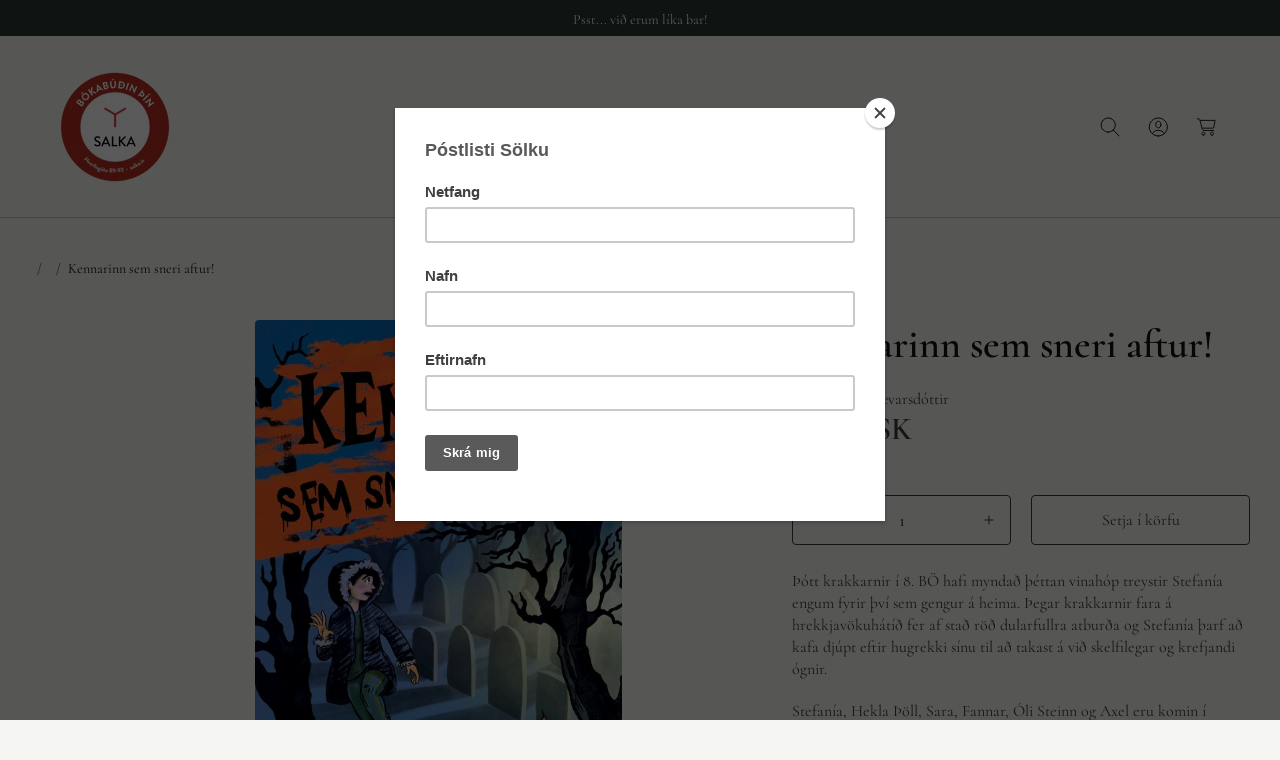

--- FILE ---
content_type: text/html; charset=utf-8
request_url: https://www.salka.is/products/kennarinn-sem-sneri-aftur
body_size: 43008
content:
<!doctype html>
<html class="no-js" lang="is">
  <head>
	<script id="pandectes-rules">   /* PANDECTES-GDPR: DO NOT MODIFY AUTO GENERATED CODE OF THIS SCRIPT */      window.PandectesSettings = {"store":{"id":10903582,"plan":"premium","theme":"Leafin","primaryLocale":"is","adminMode":false,"headless":false,"storefrontRootDomain":"","checkoutRootDomain":"","storefrontAccessToken":""},"tsPublished":1769785991,"declaration":{"showPurpose":false,"showProvider":false,"declIntroText":"We use cookies to optimize website functionality, analyze the performance, and provide personalized experience to you. Some cookies are essential to make the website operate and function correctly. Those cookies cannot be disabled. In this window you can manage your preference of cookies.","showDateGenerated":true},"language":{"unpublished":[],"languageMode":"Single","fallbackLanguage":"is","languageDetection":"browser","languagesSupported":[]},"texts":{"managed":{"headerText":{"en":"We respect your privacy","is":"We respect your privacy"},"consentText":{"en":"This website uses cookies to ensure you get the best experience.","is":"Við notum vafrakökur til að safna og greina upplýsingar um notkun og virkni vefsíðunnar, til að geta notað lausnir frá samfélagsmiðlum og til að bæta efni og birta viðeigandi markaðsefni."},"linkText":{"en":"Learn more","is":"Nánar"},"imprintText":{"en":"Imprint","is":"Imprint"},"googleLinkText":{"en":"Google's Privacy Terms"},"allowButtonText":{"en":"Accept","is":"Leyfa vafrakökur"},"denyButtonText":{"en":"Decline","is":"Decline"},"dismissButtonText":{"en":"Ok","is":"Ok"},"leaveSiteButtonText":{"en":"Leave this site","is":"Leave this site"},"preferencesButtonText":{"en":"Preferences","is":"Stillingar"},"cookiePolicyText":{"en":"Consent preferences","is":"Vefkökustefna"},"preferencesPopupTitleText":{"en":"Manage consent preferences","is":"Við notum vafrakökur á þessari vefsíðu"},"preferencesPopupIntroText":{"en":"We use cookies to optimize website functionality, analyze the performance, and provide personalized experience to you. Some cookies are essential to make the website operate and function correctly. Those cookies cannot be disabled. In this window you can manage your preference of cookies.","is":"Við notum vafrakökur til að safna og greina upplýsingar um notkun og virkni vefsíðunnar, til að geta notað lausnir frá samfélagsmiðlum og til að bæta efni og birta viðeigandi markaðsefni."},"preferencesPopupSaveButtonText":{"en":"Save preferences","is":"Vista val"},"preferencesPopupCloseButtonText":{"en":"Close","is":"Loka"},"preferencesPopupAcceptAllButtonText":{"en":"Accept all","is":"Leyfa vafrakökur"},"preferencesPopupRejectAllButtonText":{"en":"Deny all","is":"Hafna"},"cookiesDetailsText":{"en":"Cookies details"},"preferencesPopupAlwaysAllowedText":{"en":"Always allowed"},"accessSectionParagraphText":{"en":"You have the right to request access to your data at any time.","is":"You have the right to request access to your data at any time."},"accessSectionTitleText":{"en":"Data portability","is":"Data portability"},"accessSectionAccountInfoActionText":{"en":"Personal data"},"accessSectionDownloadReportActionText":{"en":"Request export"},"accessSectionGDPRRequestsActionText":{"en":"Data subject requests"},"accessSectionOrdersRecordsActionText":{"en":"Orders"},"rectificationSectionParagraphText":{"en":"You have the right to request your data to be updated whenever you think it is appropriate.","is":"You have the right to request your data to be updated whenever you think it is appropriate."},"rectificationSectionTitleText":{"en":"Data Rectification","is":"Data Rectification"},"rectificationCommentPlaceholder":{"en":"Describe what you want to be updated"},"rectificationCommentValidationError":{"en":"Comment is required"},"rectificationSectionEditAccountActionText":{"en":"Request an update"},"erasureSectionTitleText":{"en":"Right to be forgotten","is":"Right to be forgotten"},"erasureSectionParagraphText":{"en":"You have the right to ask all your data to be erased. After that, you will no longer be able to access your account.","is":"You have the right to ask all your data to be erased. After that, you will no longer be able to access your account."},"erasureSectionRequestDeletionActionText":{"en":"Request personal data deletion"},"consentDate":{"en":"Consent date"},"consentId":{"en":"Consent ID"},"consentSectionChangeConsentActionText":{"en":"Change consent preference"},"consentSectionConsentedText":{"en":"You consented to the cookies policy of this website on"},"consentSectionNoConsentText":{"en":"You have not consented to the cookies policy of this website."},"consentSectionTitleText":{"en":"Your cookie consent"},"consentStatus":{"en":"Consent preference"},"confirmationFailureMessage":{"en":"Your request was not verified. Please try again and if problem persists, contact store owner for assistance"},"confirmationFailureTitle":{"en":"A problem occurred"},"confirmationSuccessMessage":{"en":"We will soon get back to you as to your request."},"confirmationSuccessTitle":{"en":"Your request is verified"},"guestsSupportEmailFailureMessage":{"en":"Your request was not submitted. Please try again and if problem persists, contact store owner for assistance."},"guestsSupportEmailFailureTitle":{"en":"A problem occurred"},"guestsSupportEmailPlaceholder":{"en":"E-mail address"},"guestsSupportEmailSuccessMessage":{"en":"If you are registered as a customer of this store, you will soon receive an email with instructions on how to proceed."},"guestsSupportEmailSuccessTitle":{"en":"Thank you for your request"},"guestsSupportEmailValidationError":{"en":"Email is not valid"},"guestsSupportInfoText":{"en":"Please login with your customer account to further proceed."},"submitButton":{"en":"Submit"},"submittingButton":{"en":"Submitting..."},"cancelButton":{"en":"Cancel"},"declIntroText":{"en":"We use cookies to optimize website functionality, analyze the performance, and provide personalized experience to you. Some cookies are essential to make the website operate and function correctly. Those cookies cannot be disabled. In this window you can manage your preference of cookies.","is":"We use cookies to optimize website functionality, analyze the performance, and provide personalized experience to you. Some cookies are essential to make the website operate and function correctly. Those cookies cannot be disabled. In this window you can manage your preference of cookies."},"declName":{"en":"Name"},"declPurpose":{"en":"Purpose"},"declType":{"en":"Type"},"declRetention":{"en":"Retention"},"declProvider":{"en":"Provider"},"declFirstParty":{"en":"First-party"},"declThirdParty":{"en":"Third-party"},"declSeconds":{"en":"seconds"},"declMinutes":{"en":"minutes"},"declHours":{"en":"hours"},"declWeeks":{"en":"week(s)"},"declDays":{"en":"days"},"declMonths":{"en":"months"},"declYears":{"en":"years"},"declSession":{"en":"Session"},"declDomain":{"en":"Domain"},"declPath":{"en":"Path"}},"categories":{"strictlyNecessaryCookiesTitleText":{"en":"Strictly necessary cookies","is":"Strictly necessary cookies"},"strictlyNecessaryCookiesDescriptionText":{"en":"These cookies are essential in order to enable you to move around the website and use its features, such as accessing secure areas of the website. The website cannot function properly without these cookies.","is":"These cookies are essential in order to enable you to move around the website and use its features, such as accessing secure areas of the website. The website cannot function properly without these cookies."},"functionalityCookiesTitleText":{"en":"Functional cookies","is":"Functional cookies"},"functionalityCookiesDescriptionText":{"en":"These cookies enable the site to provide enhanced functionality and personalisation. They may be set by us or by third party providers whose services we have added to our pages. If you do not allow these cookies then some or all of these services may not function properly.","is":"These cookies enable the site to provide enhanced functionality and personalisation. They may be set by us or by third party providers whose services we have added to our pages. If you do not allow these cookies then some or all of these services may not function properly."},"performanceCookiesTitleText":{"en":"Performance cookies","is":"Performance cookies"},"performanceCookiesDescriptionText":{"en":"These cookies enable us to monitor and improve the performance of our website. For example, they allow us to count visits, identify traffic sources and see which parts of the site are most popular.","is":"These cookies enable us to monitor and improve the performance of our website. For example, they allow us to count visits, identify traffic sources and see which parts of the site are most popular."},"targetingCookiesTitleText":{"en":"Targeting cookies","is":"Targeting cookies"},"targetingCookiesDescriptionText":{"en":"These cookies may be set through our site by our advertising partners. They may be used by those companies to build a profile of your interests and show you relevant adverts on other sites.    They do not store directly personal information, but are based on uniquely identifying your browser and internet device. If you do not allow these cookies, you will experience less targeted advertising.","is":"These cookies may be set through our site by our advertising partners. They may be used by those companies to build a profile of your interests and show you relevant adverts on other sites.    They do not store directly personal information, but are based on uniquely identifying your browser and internet device. If you do not allow these cookies, you will experience less targeted advertising."},"unclassifiedCookiesTitleText":{"en":"Unclassified cookies","is":"Unclassified cookies"},"unclassifiedCookiesDescriptionText":{"en":"Unclassified cookies are cookies that we are in the process of classifying, together with the providers of individual cookies.","is":"Unclassified cookies are cookies that we are in the process of classifying, together with the providers of individual cookies."}},"auto":{}},"library":{"previewMode":false,"fadeInTimeout":0,"defaultBlocked":7,"showLink":true,"showImprintLink":false,"showGoogleLink":false,"enabled":true,"cookie":{"expiryDays":365,"secure":true,"domain":""},"dismissOnScroll":false,"dismissOnWindowClick":false,"dismissOnTimeout":false,"palette":{"popup":{"background":"#FFFFFF","backgroundForCalculations":{"a":1,"b":255,"g":255,"r":255},"text":"#000000"},"button":{"background":"transparent","backgroundForCalculations":{"a":1,"b":255,"g":255,"r":255},"text":"#000000","textForCalculation":{"a":1,"b":0,"g":0,"r":0},"border":"#000000"}},"content":{"href":"https://salka-is.myshopify.com/policies/privacy-policy","imprintHref":"/","close":"&#10005;","target":"","logo":"<img class=\"cc-banner-logo\" style=\"max-height: 40px;\" src=\"https://cdn.shopify.com/s/files/1/1090/3582/t/12/assets/pandectes-logo.png?v=1769785990\" alt=\"Cookie banner\" />"},"window":"<div role=\"dialog\" aria-label=\"{{header}}\" aria-describedby=\"cookieconsent:desc\" id=\"pandectes-banner\" class=\"cc-window-wrapper cc-popup-wrapper\"><div class=\"pd-cookie-banner-window cc-window {{classes}}\">{{children}}</div></div>","compliance":{"custom":"<div class=\"cc-compliance cc-highlight\">{{preferences}}{{allow}}</div>"},"type":"custom","layouts":{"basic":"{{logo}}{{messagelink}}{{compliance}}"},"position":"popup","theme":"wired","revokable":true,"animateRevokable":false,"revokableReset":false,"revokableLogoUrl":"https://cdn.shopify.com/s/files/1/1090/3582/t/12/assets/pandectes-reopen-logo.png?v=1769785990","revokablePlacement":"bottom-left","revokableMarginHorizontal":15,"revokableMarginVertical":15,"static":false,"autoAttach":true,"hasTransition":true,"blacklistPage":[""],"elements":{"close":"<button aria-label=\"Loka\" type=\"button\" class=\"cc-close\">{{close}}</button>","dismiss":"<button type=\"button\" class=\"cc-btn cc-btn-decision cc-dismiss\">{{dismiss}}</button>","allow":"<button type=\"button\" class=\"cc-btn cc-btn-decision cc-allow\">{{allow}}</button>","deny":"<button type=\"button\" class=\"cc-btn cc-btn-decision cc-deny\">{{deny}}</button>","preferences":"<button type=\"button\" class=\"cc-btn cc-settings\" aria-controls=\"pd-cp-preferences\" onclick=\"Pandectes.fn.openPreferences()\">{{preferences}}</button>"}},"geolocation":{"brOnly":false,"caOnly":false,"chOnly":false,"euOnly":false,"jpOnly":false,"thOnly":false,"canadaOnly":false,"canadaLaw25":false,"canadaPipeda":false,"globalVisibility":true},"dsr":{"guestsSupport":false,"accessSectionDownloadReportAuto":false},"banner":{"resetTs":1696003210,"extraCss":"        .cc-banner-logo {max-width: 35em!important;}    @media(min-width: 768px) {.cc-window.cc-floating{max-width: 35em!important;width: 35em!important;}}    .cc-message, .pd-cookie-banner-window .cc-header, .cc-logo {text-align: left}    .cc-window-wrapper{z-index: 2147483647;-webkit-transition: opacity 1s ease;  transition: opacity 1s ease;}    .cc-window{padding: 22px!important;z-index: 2147483647;font-size: 14px!important;font-family: inherit;}    .pd-cookie-banner-window .cc-header{font-size: 14px!important;font-family: inherit;}    .pd-cp-ui{font-family: inherit; background-color: #FFFFFF;color:#000000;}    button.pd-cp-btn, a.pd-cp-btn{}    input + .pd-cp-preferences-slider{background-color: rgba(0, 0, 0, 0.3)}    .pd-cp-scrolling-section::-webkit-scrollbar{background-color: rgba(0, 0, 0, 0.3)}    input:checked + .pd-cp-preferences-slider{background-color: rgba(0, 0, 0, 1)}    .pd-cp-scrolling-section::-webkit-scrollbar-thumb {background-color: rgba(0, 0, 0, 1)}    .pd-cp-ui-close{color:#000000;}    .pd-cp-preferences-slider:before{background-color: #FFFFFF}    .pd-cp-title:before {border-color: #000000!important}    .pd-cp-preferences-slider{background-color:#000000}    .pd-cp-toggle{color:#000000!important}    @media(max-width:699px) {.pd-cp-ui-close-top svg {fill: #000000}}    .pd-cp-toggle:hover,.pd-cp-toggle:visited,.pd-cp-toggle:active{color:#000000!important}    .pd-cookie-banner-window {box-shadow: 0 0 18px rgb(0 0 0 / 20%);}  .pd-cp-ui-title-container {font-size: 1.5em;}.pd-cp-btn__small {font-size: 1em;padding: 0.85em 2em;}.pd-cp-ui-intro {font-size: 1em;font-weight: 500;}.pd-cp-bold-messaging {font-size: 1em;}.pd-cp-purpose-actions {font-size: 1em;}.pd-cp-purpose-description {font-size: 1em;}.pd-cp-cookies-details {font-size: 1em;}","customJavascript":{},"showPoweredBy":false,"logoHeight":40,"hybridStrict":false,"cookiesBlockedByDefault":"7","isActive":true,"implicitSavePreferences":false,"cookieIcon":false,"blockBots":false,"showCookiesDetails":true,"hasTransition":true,"blockingPage":false,"showOnlyLandingPage":false,"leaveSiteUrl":"https://www.google.com","linkRespectStoreLang":false},"cookies":{"0":[{"name":"secure_customer_sig","type":"http","domain":"www.salka.is","path":"/","provider":"Shopify","firstParty":true,"retention":"1 year(s)","session":false,"expires":1,"unit":"declYears","purpose":{"en":"Used to identify a user after they sign into a shop as a customer so they do not need to log in again.","is":"Used in connection with customer login."}},{"name":"_cmp_a","type":"http","domain":".salka.is","path":"/","provider":"Shopify","firstParty":true,"retention":"24 hour(s)","session":false,"expires":24,"unit":"declHours","purpose":{"en":"Used for managing customer privacy settings.","is":"Used for managing customer privacy settings."}},{"name":"localization","type":"http","domain":"www.salka.is","path":"/","provider":"Shopify","firstParty":true,"retention":"1 year(s)","session":false,"expires":1,"unit":"declYears","purpose":{"en":"Used to localize the cart to the correct country.","is":"Shopify store localization"}},{"name":"_secure_session_id","type":"http","domain":"www.salka.is","path":"/","provider":"Shopify","firstParty":true,"retention":"24 hour(s)","session":false,"expires":24,"unit":"declHours","purpose":{"is":"Used in connection with navigation through a storefront."}},{"name":"keep_alive","type":"http","domain":"www.salka.is","path":"/","provider":"Shopify","firstParty":true,"retention":"30 minute(s)","session":false,"expires":30,"unit":"declMinutes","purpose":{"en":"Used when international domain redirection is enabled to determine if a request is the first one of a session.","is":"Used in connection with buyer localization."}}],"1":[],"2":[{"name":"_y","type":"http","domain":".salka.is","path":"/","provider":"Shopify","firstParty":true,"retention":"1 year(s)","session":false,"expires":1,"unit":"declYears","purpose":{"is":"Shopify analytics."}},{"name":"_s","type":"http","domain":".salka.is","path":"/","provider":"Shopify","firstParty":true,"retention":"30 minute(s)","session":false,"expires":30,"unit":"declMinutes","purpose":{"is":"Shopify analytics."}},{"name":"_shopify_s","type":"http","domain":".salka.is","path":"/","provider":"Shopify","firstParty":true,"retention":"30 minute(s)","session":false,"expires":30,"unit":"declMinutes","purpose":{"en":"Used to identify a given browser session/shop combination. Duration is 30 minute rolling expiry of last use.","is":"Shopify analytics."}},{"name":"_gid","type":"http","domain":".salka.is","path":"/","provider":"Google","firstParty":true,"retention":"24 hour(s)","session":false,"expires":24,"unit":"declHours","purpose":{"en":"Cookie is placed by Google Analytics to count and track pageviews.","is":"Cookie is placed by Google Analytics to count and track pageviews."}},{"name":"_shopify_y","type":"http","domain":".salka.is","path":"/","provider":"Shopify","firstParty":true,"retention":"1 year(s)","session":false,"expires":1,"unit":"declYears","purpose":{"en":"Shopify analytics.","is":"Shopify analytics."}},{"name":"_shopify_sa_p","type":"http","domain":".salka.is","path":"/","provider":"Shopify","firstParty":true,"retention":"30 minute(s)","session":false,"expires":30,"unit":"declMinutes","purpose":{"en":"Capture the landing page of visitor when they come from other sites to support marketing analytics.","is":"Shopify analytics relating to marketing & referrals."}},{"name":"_orig_referrer","type":"http","domain":".salka.is","path":"/","provider":"Shopify","firstParty":true,"retention":"14 day(s)","session":false,"expires":14,"unit":"declDays","purpose":{"en":"Allows merchant to identify where people are visiting them from.","is":"Tracks landing pages."}},{"name":"_ga_L431E727JR","type":"http","domain":".salka.is","path":"/","provider":"Google","firstParty":true,"retention":"1 year(s)","session":false,"expires":1,"unit":"declYears","purpose":{"is":"Cookie is set by Google Analytics with unknown functionality"}},{"name":"_shopify_sa_t","type":"http","domain":".salka.is","path":"/","provider":"Shopify","firstParty":true,"retention":"30 minute(s)","session":false,"expires":30,"unit":"declMinutes","purpose":{"en":"Capture the landing page of visitor when they come from other sites to support marketing analytics.","is":"Shopify analytics relating to marketing & referrals."}},{"name":"_ga_865YV3F6Z5","type":"http","domain":".salka.is","path":"/","provider":"Google","firstParty":true,"retention":"1 year(s)","session":false,"expires":1,"unit":"declYears","purpose":{"is":"Cookie is set by Google Analytics with unknown functionality"}},{"name":"_gat","type":"http","domain":".salka.is","path":"/","provider":"Google","firstParty":true,"retention":"26 second(s)","session":false,"expires":26,"unit":"declSeconds","purpose":{"en":"Cookie is placed by Google Analytics to filter requests from bots.","is":"Cookie is placed by Google Analytics to filter requests from bots."}},{"name":"_ga_KYW4Q2M4ZN","type":"http","domain":".salka.is","path":"/","provider":"Google","firstParty":true,"retention":"1 year(s)","session":false,"expires":1,"unit":"declYears","purpose":{"is":"Cookie is set by Google Analytics with unknown functionality"}},{"name":"_ga","type":"http","domain":".salka.is","path":"/","provider":"Google","firstParty":true,"retention":"1 year(s)","session":false,"expires":1,"unit":"declYears","purpose":{"en":"Cookie is set by Google Analytics with unknown functionality","is":"Cookie is set by Google Analytics with unknown functionality"}},{"name":"_landing_page","type":"http","domain":".salka.is","path":"/","provider":"Shopify","firstParty":true,"retention":"14 day(s)","session":false,"expires":14,"unit":"declDays","purpose":{"en":"Capture the landing page of visitor when they come from other sites.","is":"Tracks landing pages."}}],"4":[{"name":"_fbp","type":"http","domain":".salka.is","path":"/","provider":"Facebook","firstParty":true,"retention":"90 day(s)","session":false,"expires":90,"unit":"declDays","purpose":{"en":"Cookie is placed by Facebook to track visits across websites.","is":"Cookie is placed by Facebook to track visits across websites."}}],"8":[{"name":"_abck","type":"http","domain":".list-manage.com","path":"/","provider":"Unknown","firstParty":true,"retention":"1 year(s)","session":false,"expires":1,"unit":"declYears","purpose":{"is":""}},{"name":"bm_sz","type":"http","domain":".list-manage.com","path":"/","provider":"Unknown","firstParty":true,"retention":"4 hour(s)","session":false,"expires":4,"unit":"declHours","purpose":{"is":""}}]},"blocker":{"isActive":true,"googleConsentMode":{"id":"","analyticsId":"","isActive":true,"adStorageCategory":4,"analyticsStorageCategory":2,"personalizationStorageCategory":1,"functionalityStorageCategory":1,"customEvent":true,"securityStorageCategory":0,"redactData":true,"urlPassthrough":false},"facebookPixel":{"id":"","isActive":false,"ldu":false},"microsoft":{},"rakuten":{"isActive":false,"cmp":false,"ccpa":false},"gpcIsActive":false,"clarity":{},"defaultBlocked":7,"patterns":{"whiteList":[],"blackList":{"1":["google-analytics.com|googletagmanager.com/gtag/destination|googletagmanager.com/gtag/js?id=UA|googletagmanager.com/gtag/js?id=G"],"2":[],"4":["connect.facebook.net"],"8":[]},"iframesWhiteList":[],"iframesBlackList":{"1":[],"2":[],"4":[],"8":[]},"beaconsWhiteList":[],"beaconsBlackList":{"1":[],"2":[],"4":[],"8":[]}}}}      !function(){"use strict";window.PandectesRules=window.PandectesRules||{},window.PandectesRules.manualBlacklist={1:[],2:[],4:[]},window.PandectesRules.blacklistedIFrames={1:[],2:[],4:[]},window.PandectesRules.blacklistedCss={1:[],2:[],4:[]},window.PandectesRules.blacklistedBeacons={1:[],2:[],4:[]};const e="javascript/blocked",t=["US-CA","US-VA","US-CT","US-UT","US-CO","US-MT","US-TX","US-OR","US-IA","US-NE","US-NH","US-DE","US-NJ","US-TN","US-MN","US-RI","US-IN","US-KY"],n=["AT","BE","BG","HR","CY","CZ","DK","EE","FI","FR","DE","GR","HU","IE","IT","LV","LT","LU","MT","NL","PL","PT","RO","SK","SI","ES","SE","GB","LI","NO","IS"];function a(e){return new RegExp(e.replace(/[/\\.+?$()]/g,"\\$&").replace("*","(.*)"))}const o=(e,t="log")=>{new URLSearchParams(window.location.search).get("log")&&console[t](`PandectesRules: ${e}`)};function s(e){const t=document.createElement("script");t.async=!0,t.src=e,document.head.appendChild(t)}const r=window.PandectesRulesSettings||window.PandectesSettings,i=function(){if(void 0!==window.dataLayer&&Array.isArray(window.dataLayer)){if(window.dataLayer.some((e=>"pandectes_full_scan"===e.event)))return!0}return!1}(),c=((e="_pandectes_gdpr")=>{const t=("; "+document.cookie).split("; "+e+"=");let n;if(t.length<2)n={};else{const e=t.pop().split(";");n=window.atob(e.shift())}const a=(e=>{try{return JSON.parse(e)}catch(e){return!1}})(n);return!1!==a?a:n})(),{banner:{isActive:d},blocker:{defaultBlocked:l,patterns:u}}=r,g=c&&null!==c.preferences&&void 0!==c.preferences?c.preferences:null,p=i?0:d?null===g?l:g:0,f={1:!(1&p),2:!(2&p),4:!(4&p)},{blackList:h,whiteList:w,iframesBlackList:y,iframesWhiteList:m,beaconsBlackList:b,beaconsWhiteList:_}=u,k={blackList:[],whiteList:[],iframesBlackList:{1:[],2:[],4:[],8:[]},iframesWhiteList:[],beaconsBlackList:{1:[],2:[],4:[],8:[]},beaconsWhiteList:[]};[1,2,4].map((e=>{f[e]||(k.blackList.push(...h[e].length?h[e].map(a):[]),k.iframesBlackList[e]=y[e].length?y[e].map(a):[],k.beaconsBlackList[e]=b[e].length?b[e].map(a):[])})),k.whiteList=w.length?w.map(a):[],k.iframesWhiteList=m.length?m.map(a):[],k.beaconsWhiteList=_.length?_.map(a):[];const v={scripts:[],iframes:{1:[],2:[],4:[]},beacons:{1:[],2:[],4:[]},css:{1:[],2:[],4:[]}},S=(t,n)=>t&&(!n||n!==e)&&(!k.blackList||k.blackList.some((e=>e.test(t))))&&(!k.whiteList||k.whiteList.every((e=>!e.test(t)))),L=(e,t)=>{const n=k.iframesBlackList[t],a=k.iframesWhiteList;return e&&(!n||n.some((t=>t.test(e))))&&(!a||a.every((t=>!t.test(e))))},C=(e,t)=>{const n=k.beaconsBlackList[t],a=k.beaconsWhiteList;return e&&(!n||n.some((t=>t.test(e))))&&(!a||a.every((t=>!t.test(e))))},A=new MutationObserver((e=>{for(let t=0;t<e.length;t++){const{addedNodes:n}=e[t];for(let e=0;e<n.length;e++){const t=n[e],a=t.dataset&&t.dataset.cookiecategory;if(1===t.nodeType&&"LINK"===t.tagName){const e=t.dataset&&t.dataset.href;if(e&&a)switch(a){case"functionality":case"C0001":v.css[1].push(e);break;case"performance":case"C0002":v.css[2].push(e);break;case"targeting":case"C0003":v.css[4].push(e)}}}}}));var P=new MutationObserver((t=>{for(let n=0;n<t.length;n++){const{addedNodes:a}=t[n];for(let t=0;t<a.length;t++){const n=a[t],s=n.src||n.dataset&&n.dataset.src,r=n.dataset&&n.dataset.cookiecategory;if(1===n.nodeType&&"IFRAME"===n.tagName){if(s){let e=!1;L(s,1)||"functionality"===r||"C0001"===r?(e=!0,v.iframes[1].push(s)):L(s,2)||"performance"===r||"C0002"===r?(e=!0,v.iframes[2].push(s)):(L(s,4)||"targeting"===r||"C0003"===r)&&(e=!0,v.iframes[4].push(s)),e&&(n.removeAttribute("src"),n.setAttribute("data-src",s))}}else if(1===n.nodeType&&"IMG"===n.tagName){if(s){let e=!1;C(s,1)?(e=!0,v.beacons[1].push(s)):C(s,2)?(e=!0,v.beacons[2].push(s)):C(s,4)&&(e=!0,v.beacons[4].push(s)),e&&(n.removeAttribute("src"),n.setAttribute("data-src",s))}}else if(1===n.nodeType&&"SCRIPT"===n.tagName){const t=n.type;let a=!1;if(S(s,t)?(o(`rule blocked: ${s}`),a=!0):s&&r?o(`manually blocked @ ${r}: ${s}`):r&&o(`manually blocked @ ${r}: inline code`),a){v.scripts.push([n,t]),n.type=e;const a=function(t){n.getAttribute("type")===e&&t.preventDefault(),n.removeEventListener("beforescriptexecute",a)};n.addEventListener("beforescriptexecute",a),n.parentElement&&n.parentElement.removeChild(n)}}}}}));const $=document.createElement,E={src:Object.getOwnPropertyDescriptor(HTMLScriptElement.prototype,"src"),type:Object.getOwnPropertyDescriptor(HTMLScriptElement.prototype,"type")};window.PandectesRules.unblockCss=e=>{const t=v.css[e]||[];t.length&&o(`Unblocking CSS for ${e}`),t.forEach((e=>{const t=document.querySelector(`link[data-href^="${e}"]`);t.removeAttribute("data-href"),t.href=e})),v.css[e]=[]},window.PandectesRules.unblockIFrames=e=>{const t=v.iframes[e]||[];t.length&&o(`Unblocking IFrames for ${e}`),k.iframesBlackList[e]=[],t.forEach((e=>{const t=document.querySelector(`iframe[data-src^="${e}"]`);t.removeAttribute("data-src"),t.src=e})),v.iframes[e]=[]},window.PandectesRules.unblockBeacons=e=>{const t=v.beacons[e]||[];t.length&&o(`Unblocking Beacons for ${e}`),k.beaconsBlackList[e]=[],t.forEach((e=>{const t=document.querySelector(`img[data-src^="${e}"]`);t.removeAttribute("data-src"),t.src=e})),v.beacons[e]=[]},window.PandectesRules.unblockInlineScripts=function(e){const t=1===e?"functionality":2===e?"performance":"targeting",n=document.querySelectorAll(`script[type="javascript/blocked"][data-cookiecategory="${t}"]`);o(`unblockInlineScripts: ${n.length} in ${t}`),n.forEach((function(e){const t=document.createElement("script");t.type="text/javascript",e.hasAttribute("src")?t.src=e.getAttribute("src"):t.textContent=e.textContent,document.head.appendChild(t),e.parentNode.removeChild(e)}))},window.PandectesRules.unblockInlineCss=function(e){const t=1===e?"functionality":2===e?"performance":"targeting",n=document.querySelectorAll(`link[data-cookiecategory="${t}"]`);o(`unblockInlineCss: ${n.length} in ${t}`),n.forEach((function(e){e.href=e.getAttribute("data-href")}))},window.PandectesRules.unblock=function(e){e.length<1?(k.blackList=[],k.whiteList=[],k.iframesBlackList=[],k.iframesWhiteList=[]):(k.blackList&&(k.blackList=k.blackList.filter((t=>e.every((e=>"string"==typeof e?!t.test(e):e instanceof RegExp?t.toString()!==e.toString():void 0))))),k.whiteList&&(k.whiteList=[...k.whiteList,...e.map((e=>{if("string"==typeof e){const t=".*"+a(e)+".*";if(k.whiteList.every((e=>e.toString()!==t.toString())))return new RegExp(t)}else if(e instanceof RegExp&&k.whiteList.every((t=>t.toString()!==e.toString())))return e;return null})).filter(Boolean)]));let t=0;[...v.scripts].forEach((([e,n],a)=>{if(function(e){const t=e.getAttribute("src");return k.blackList&&k.blackList.every((e=>!e.test(t)))||k.whiteList&&k.whiteList.some((e=>e.test(t)))}(e)){const o=document.createElement("script");for(let t=0;t<e.attributes.length;t++){let n=e.attributes[t];"src"!==n.name&&"type"!==n.name&&o.setAttribute(n.name,e.attributes[t].value)}o.setAttribute("src",e.src),o.setAttribute("type",n||"application/javascript"),document.head.appendChild(o),v.scripts.splice(a-t,1),t++}})),0==k.blackList.length&&0===k.iframesBlackList[1].length&&0===k.iframesBlackList[2].length&&0===k.iframesBlackList[4].length&&0===k.beaconsBlackList[1].length&&0===k.beaconsBlackList[2].length&&0===k.beaconsBlackList[4].length&&(o("Disconnecting observers"),P.disconnect(),A.disconnect())};const{store:{adminMode:T,headless:B,storefrontRootDomain:R,checkoutRootDomain:I,storefrontAccessToken:O},banner:{isActive:U},blocker:N}=r,{defaultBlocked:D}=N;U&&function(e){if(window.Shopify&&window.Shopify.customerPrivacy)return void e();let t=null;window.Shopify&&window.Shopify.loadFeatures&&window.Shopify.trackingConsent?e():t=setInterval((()=>{window.Shopify&&window.Shopify.loadFeatures&&(clearInterval(t),window.Shopify.loadFeatures([{name:"consent-tracking-api",version:"0.1"}],(t=>{t?o("Shopify.customerPrivacy API - failed to load"):(o(`shouldShowBanner() -> ${window.Shopify.trackingConsent.shouldShowBanner()} | saleOfDataRegion() -> ${window.Shopify.trackingConsent.saleOfDataRegion()}`),e())})))}),10)}((()=>{!function(){const e=window.Shopify.trackingConsent;if(!1!==e.shouldShowBanner()||null!==g||7!==D)try{const t=T&&!(window.Shopify&&window.Shopify.AdminBarInjector);let n={preferences:!(1&p)||i||t,analytics:!(2&p)||i||t,marketing:!(4&p)||i||t};B&&(n.headlessStorefront=!0,n.storefrontRootDomain=R?.length?R:window.location.hostname,n.checkoutRootDomain=I?.length?I:`checkout.${window.location.hostname}`,n.storefrontAccessToken=O?.length?O:""),e.firstPartyMarketingAllowed()===n.marketing&&e.analyticsProcessingAllowed()===n.analytics&&e.preferencesProcessingAllowed()===n.preferences||e.setTrackingConsent(n,(function(e){e&&e.error?o("Shopify.customerPrivacy API - failed to setTrackingConsent"):o(`setTrackingConsent(${JSON.stringify(n)})`)}))}catch(e){o("Shopify.customerPrivacy API - exception")}}(),function(){if(B){const e=window.Shopify.trackingConsent,t=e.currentVisitorConsent();if(navigator.globalPrivacyControl&&""===t.sale_of_data){const t={sale_of_data:!1,headlessStorefront:!0};t.storefrontRootDomain=R?.length?R:window.location.hostname,t.checkoutRootDomain=I?.length?I:`checkout.${window.location.hostname}`,t.storefrontAccessToken=O?.length?O:"",e.setTrackingConsent(t,(function(e){e&&e.error?o(`Shopify.customerPrivacy API - failed to setTrackingConsent({${JSON.stringify(t)})`):o(`setTrackingConsent(${JSON.stringify(t)})`)}))}}}()}));const j="[Pandectes :: Google Consent Mode debug]:";function M(...e){const t=e[0],n=e[1],a=e[2];if("consent"!==t)return"config"===t?"config":void 0;const{ad_storage:o,ad_user_data:s,ad_personalization:r,functionality_storage:i,analytics_storage:c,personalization_storage:d,security_storage:l}=a,u={Command:t,Mode:n,ad_storage:o,ad_user_data:s,ad_personalization:r,functionality_storage:i,analytics_storage:c,personalization_storage:d,security_storage:l};return console.table(u),"default"===n&&("denied"===o&&"denied"===s&&"denied"===r&&"denied"===i&&"denied"===c&&"denied"===d||console.warn(`${j} all types in a "default" command should be set to "denied" except for security_storage that should be set to "granted"`)),n}let z=!1,x=!1;function q(e){e&&("default"===e?(z=!0,x&&console.warn(`${j} "default" command was sent but there was already an "update" command before it.`)):"update"===e?(x=!0,z||console.warn(`${j} "update" command was sent but there was no "default" command before it.`)):"config"===e&&(z||console.warn(`${j} a tag read consent state before a "default" command was sent.`)))}const{banner:{isActive:F,hybridStrict:W},geolocation:{caOnly:H=!1,euOnly:G=!1,brOnly:J=!1,jpOnly:K=!1,thOnly:V=!1,chOnly:Z=!1,zaOnly:Y=!1,canadaOnly:X=!1,globalVisibility:Q=!0},blocker:{defaultBlocked:ee=7,googleConsentMode:{isActive:te,onlyGtm:ne=!1,id:ae="",analyticsId:oe="",adwordsId:se="",redactData:re,urlPassthrough:ie,adStorageCategory:ce,analyticsStorageCategory:de,functionalityStorageCategory:le,personalizationStorageCategory:ue,securityStorageCategory:ge,dataLayerProperty:pe="dataLayer",waitForUpdate:fe=0,useNativeChannel:he=!1,debugMode:we=!1}}}=r;function ye(){window[pe].push(arguments)}window[pe]=window[pe]||[];const me={hasInitialized:!1,useNativeChannel:!1,ads_data_redaction:!1,url_passthrough:!1,data_layer_property:"dataLayer",storage:{ad_storage:"granted",ad_user_data:"granted",ad_personalization:"granted",analytics_storage:"granted",functionality_storage:"granted",personalization_storage:"granted",security_storage:"granted"}};if(F&&te)if(we&&(be=pe||"dataLayer",window[be].forEach((e=>{q(M(...e))})),window[be].push=function(...e){return q(M(...e[0])),Array.prototype.push.apply(this,e)}),ne){const e="https://www.googletagmanager.com";if(ae.length){const t=ae.split(",");window[me.data_layer_property].push({"gtm.start":(new Date).getTime(),event:"gtm.js"});for(let n=0;n<t.length;n++){const a="dataLayer"!==me.data_layer_property?`&l=${me.data_layer_property}`:"";s(`${e}/gtm.js?id=${t[n].trim()}${a}`)}}}else{const e=0===(ee&ce)?"granted":"denied",a=0===(ee&de)?"granted":"denied",o=0===(ee&le)?"granted":"denied",r=0===(ee&ue)?"granted":"denied",i=0===(ee&ge)?"granted":"denied";me.hasInitialized=!0,me.useNativeChannel=he,me.url_passthrough=ie,me.ads_data_redaction="denied"===e&&re,me.storage.ad_storage=e,me.storage.ad_user_data=e,me.storage.ad_personalization=e,me.storage.analytics_storage=a,me.storage.functionality_storage=o,me.storage.personalization_storage=r,me.storage.security_storage=i,me.data_layer_property=pe||"dataLayer",ye("set","developer_id.dMTZkMj",!0),me.ads_data_redaction&&ye("set","ads_data_redaction",me.ads_data_redaction),me.url_passthrough&&ye("set","url_passthrough",me.url_passthrough),function(){const e=p!==ee?{wait_for_update:fe||500}:fe?{wait_for_update:fe}:{};Q&&!W?ye("consent","default",{...me.storage,...e}):(ye("consent","default",{...me.storage,...e,region:[...G||W?n:[],...H&&!W?t:[],...J&&!W?["BR"]:[],...K&&!W?["JP"]:[],...!1===X||W?[]:["CA"],...V&&!W?["TH"]:[],...Z&&!W?["CH"]:[],...Y&&!W?["ZA"]:[]]}),ye("consent","default",{ad_storage:"granted",ad_user_data:"granted",ad_personalization:"granted",analytics_storage:"granted",functionality_storage:"granted",personalization_storage:"granted",security_storage:"granted",...e}));if(null!==g){const e=0===(p&ce)?"granted":"denied",t=0===(p&de)?"granted":"denied",n=0===(p&le)?"granted":"denied",a=0===(p&ue)?"granted":"denied",o=0===(p&ge)?"granted":"denied";me.storage.ad_storage=e,me.storage.ad_user_data=e,me.storage.ad_personalization=e,me.storage.analytics_storage=t,me.storage.functionality_storage=n,me.storage.personalization_storage=a,me.storage.security_storage=o,ye("consent","update",me.storage)}ye("js",new Date);const a="https://www.googletagmanager.com";if(ae.length){const e=ae.split(",");window[me.data_layer_property].push({"gtm.start":(new Date).getTime(),event:"gtm.js"});for(let t=0;t<e.length;t++){const n="dataLayer"!==me.data_layer_property?`&l=${me.data_layer_property}`:"";s(`${a}/gtm.js?id=${e[t].trim()}${n}`)}}if(oe.length){const e=oe.split(",");for(let t=0;t<e.length;t++){const n=e[t].trim();n.length&&(s(`${a}/gtag/js?id=${n}`),ye("config",n,{send_page_view:!1}))}}if(se.length){const e=se.split(",");for(let t=0;t<e.length;t++){const n=e[t].trim();n.length&&(s(`${a}/gtag/js?id=${n}`),ye("config",n,{allow_enhanced_conversions:!0}))}}}()}var be;const{blocker:{klaviyoIsActive:_e,googleConsentMode:{adStorageCategory:ke}}}=r;_e&&window.addEventListener("PandectesEvent_OnConsent",(function(e){const{preferences:t}=e.detail;if(null!=t){const e=0===(t&ke)?"granted":"denied";(function(e,t,n=100,a=5e3){const o=e===window&&t.startsWith("window.")?t.substring(7):t;return new Promise(((s,r)=>{let i=null;const c=()=>{i&&clearTimeout(i)};(()=>{const d=Date.now(),l=()=>{const u=function(e,t){return t?null!=e?t.split(".").reduce(((e,t)=>{if(null!=e)return e[t]}),e):void 0:e}(e,o);return null!=u?(c(),s(u)):Date.now()-d>=a?(c(),r(new Error(`Property path "${t}" not found within ${a}ms.`))):void(i=setTimeout(l,n))};l()})()}))})(window,"klaviyo").then((t=>{t.isIdentified().then((n=>{n&&t.push(["identify",{ad_personalization:e,ad_user_data:e}])}))})).catch((()=>{console.warn("Klaviyo object not found on window")}))}}));const{banner:{revokableTrigger:ve}}=r;ve&&(window.onload=async()=>{for await(let e of((e,t=1e3,n=1e4)=>{const a=new WeakMap;return{async*[Symbol.asyncIterator](){const o=Date.now();for(;Date.now()-o<n;){const n=document.querySelectorAll(e);for(const e of n)a.has(e)||(a.set(e,!0),yield e);await new Promise((e=>setTimeout(e,t)))}}}})('a[href*="#reopenBanner"]'))e.onclick=e=>{e.preventDefault(),window.Pandectes.fn.revokeConsent()}});const{banner:{isActive:Se},blocker:{defaultBlocked:Le=7,microsoft:{isActive:Ce,uetTags:Ae,dataLayerProperty:Pe="uetq"}={isActive:!1,uetTags:"",dataLayerProperty:"uetq"},clarity:{isActive:$e,id:Ee}={isActive:!1,id:""}}}=r,Te={hasInitialized:!1,data_layer_property:"uetq",storage:{ad_storage:"granted"}};if(Se&&Ce){if(function(e,t,n){const a=new Date;a.setTime(a.getTime()+24*n*60*60*1e3);const o="expires="+a.toUTCString();document.cookie=`${e}=${t}; ${o}; path=/; secure; samesite=strict`}("_uetmsdns","0",365),Ae.length){const e=Ae.split(",");for(let t=0;t<e.length;t++)e[t].trim().length&&je(e[t])}const e=4&Le?"denied":"granted";if(Te.hasInitialized=!0,Te.storage.ad_storage=e,window[Pe]=window[Pe]||[],window[Pe].push("consent","default",Te.storage),null!==g){const e=4&p?"denied":"granted";Te.storage.ad_storage=e,window[Pe].push("consent","update",Te.storage)}window.addEventListener("PandectesEvent_OnConsent",(e=>{["new","revoke"].includes(e.detail?.consentType)&&(4&e.detail?.preferences?window[Pe].push("consent","update",{ad_storage:"denied"}):window[Pe].push("consent","update",{ad_storage:"granted"}))}))}var Be,Re,Ie,Oe,Ue,Ne,De;function je(e){const t=document.createElement("script");t.type="text/javascript",t.async=!0,t.src="//bat.bing.com/bat.js",t.onload=function(){const t={ti:e,cookieFlags:"SameSite=None;Secure"};t.q=window[Pe],window[Pe]=new UET(t),window[Pe].push("pageLoad")},document.head.appendChild(t)}$e&&Se&&(Ee.length&&(Be=window,Re=document,Oe="script",Ue=Ee,Be[Ie="clarity"]=Be[Ie]||function(){(Be[Ie].q=Be[Ie].q||[]).push(arguments)},(Ne=Re.createElement(Oe)).async=1,Ne.src="https://www.clarity.ms/tag/"+Ue,(De=Re.getElementsByTagName(Oe)[0]).parentNode.insertBefore(Ne,De)),window.addEventListener("PandectesEvent_OnConsent",(e=>{["new","revoke"].includes(e.detail?.consentType)&&"function"==typeof window.clarity&&(2&e.detail?.preferences?window.clarity("consent",!1):window.clarity("consent"))}))),window.PandectesRules.gcm=me;const{banner:{isActive:Me},blocker:{isActive:ze}}=r;o(`Prefs: ${p} | Banner: ${Me?"on":"off"} | Blocker: ${ze?"on":"off"}`);const xe=null===g&&/\/checkouts\//.test(window.location.pathname);0!==p&&!1===i&&ze&&!xe&&(o("Blocker will execute"),document.createElement=function(...t){if("script"!==t[0].toLowerCase())return $.bind?$.bind(document)(...t):$;const n=$.bind(document)(...t);try{Object.defineProperties(n,{src:{...E.src,set(t){S(t,n.type)&&E.type.set.call(this,e),E.src.set.call(this,t)}},type:{...E.type,get(){const t=E.type.get.call(this);return t===e||S(this.src,t)?null:t},set(t){const a=S(n.src,n.type)?e:t;E.type.set.call(this,a)}}}),n.setAttribute=function(t,a){if("type"===t){const t=S(n.src,n.type)?e:a;E.type.set.call(n,t)}else"src"===t?(S(a,n.type)&&E.type.set.call(n,e),E.src.set.call(n,a)):HTMLScriptElement.prototype.setAttribute.call(n,t,a)}}catch(e){console.warn("PandectesRules: unable to prevent script execution for script src ",n.src,".\n",'A likely cause would be because you are using a third-party browser extension that monkey patches the "document.createElement" function.')}return n},P.observe(document.documentElement,{childList:!0,subtree:!0}),A.observe(document.documentElement,{childList:!0,subtree:!0}))}();
</script>
	
    <meta charset="utf-8">
    <meta http-equiv="X-UA-Compatible" content="IE=edge">
    <meta name="viewport" content="width=device-width,initial-scale=1">
    <meta name="theme-color" content="">
    <link rel="canonical" href="https://www.salka.is/products/kennarinn-sem-sneri-aftur">
    <link rel="preconnect" href="https://cdn.shopify.com" crossorigin><link rel="icon" type="image/png" href="//www.salka.is/cdn/shop/files/SALKA_HRINGUR.png?crop=center&height=32&v=1740496812&width=32"><link rel="preconnect" href="https://fonts.shopifycdn.com" crossorigin><title>
      Kennarinn sem sneri aftur!
 &ndash; Salka - bókaútgáfa og bókabúð</title>

    
      <meta name="description" content="Þótt krakkarnir í 8. BÖ hafi myndað þéttan vinahóp treystir Stefanía engum fyrir því sem gengur á heima. Þegar krakkarnir fara á hrekkjavökuhátíð fer af stað röð dularfullra atburða og Stefanía þarf að kafa djúpt eftir hugrekki sínu til að takast á við skelfilegar og krefjandi ógnir. Stefanía, Hekla Þöll, Sara, Fannar,">
    

    

<meta property="og:site_name" content="Salka - bókaútgáfa og bókabúð">
<meta property="og:url" content="https://www.salka.is/products/kennarinn-sem-sneri-aftur">
<meta property="og:title" content="Kennarinn sem sneri aftur!">
<meta property="og:type" content="product">
<meta property="og:description" content="Þótt krakkarnir í 8. BÖ hafi myndað þéttan vinahóp treystir Stefanía engum fyrir því sem gengur á heima. Þegar krakkarnir fara á hrekkjavökuhátíð fer af stað röð dularfullra atburða og Stefanía þarf að kafa djúpt eftir hugrekki sínu til að takast á við skelfilegar og krefjandi ógnir. Stefanía, Hekla Þöll, Sara, Fannar,"><meta property="og:image" content="http://www.salka.is/cdn/shop/files/kennari.jpg?v=1699377467">
  <meta property="og:image:secure_url" content="https://www.salka.is/cdn/shop/files/kennari.jpg?v=1699377467">
  <meta property="og:image:width" content="550">
  <meta property="og:image:height" content="825"><meta property="og:price:amount" content="5,490.00">
  <meta property="og:price:currency" content="ISK"><meta name="twitter:card" content="summary_large_image">
<meta name="twitter:title" content="Kennarinn sem sneri aftur!">
<meta name="twitter:description" content="Þótt krakkarnir í 8. BÖ hafi myndað þéttan vinahóp treystir Stefanía engum fyrir því sem gengur á heima. Þegar krakkarnir fara á hrekkjavökuhátíð fer af stað röð dularfullra atburða og Stefanía þarf að kafa djúpt eftir hugrekki sínu til að takast á við skelfilegar og krefjandi ógnir. Stefanía, Hekla Þöll, Sara, Fannar,">


    <script src="//www.salka.is/cdn/shop/t/12/assets/constants.js?v=58251544750838685771758898219" defer="defer"></script>
    <script src="//www.salka.is/cdn/shop/t/12/assets/pubsub.js?v=158357773527763999511758898220" defer="defer"></script>
    <script src="//www.salka.is/cdn/shop/t/12/assets/global.js?v=27006512966797643231758898219" defer="defer"></script><script src="//www.salka.is/cdn/shop/t/12/assets/animations.js?v=37206916626744043241758898218" defer="defer"></script><script>window.performance && window.performance.mark && window.performance.mark('shopify.content_for_header.start');</script><meta name="google-site-verification" content="h0ab9CakN8Ry69cAOk4oycEvF7-er4xlNObI99HXOyw">
<meta id="shopify-digital-wallet" name="shopify-digital-wallet" content="/10903582/digital_wallets/dialog">
<link rel="alternate" type="application/json+oembed" href="https://www.salka.is/products/kennarinn-sem-sneri-aftur.oembed">
<script async="async" src="/checkouts/internal/preloads.js?locale=is-IS"></script>
<script id="shopify-features" type="application/json">{"accessToken":"a74bcdb4257d2c29450ee019dbe72cef","betas":["rich-media-storefront-analytics"],"domain":"www.salka.is","predictiveSearch":true,"shopId":10903582,"locale":"en"}</script>
<script>var Shopify = Shopify || {};
Shopify.shop = "salka-is.myshopify.com";
Shopify.locale = "is";
Shopify.currency = {"active":"ISK","rate":"1.0"};
Shopify.country = "IS";
Shopify.theme = {"name":"Leafin","id":179487441200,"schema_name":"Toyo","schema_version":"5.0.3","theme_store_id":2358,"role":"main"};
Shopify.theme.handle = "null";
Shopify.theme.style = {"id":null,"handle":null};
Shopify.cdnHost = "www.salka.is/cdn";
Shopify.routes = Shopify.routes || {};
Shopify.routes.root = "/";</script>
<script type="module">!function(o){(o.Shopify=o.Shopify||{}).modules=!0}(window);</script>
<script>!function(o){function n(){var o=[];function n(){o.push(Array.prototype.slice.apply(arguments))}return n.q=o,n}var t=o.Shopify=o.Shopify||{};t.loadFeatures=n(),t.autoloadFeatures=n()}(window);</script>
<script id="shop-js-analytics" type="application/json">{"pageType":"product"}</script>
<script>(function() {
  var isLoaded = false;
  function asyncLoad() {
    if (isLoaded) return;
    isLoaded = true;
    var urls = ["\/\/www.powr.io\/powr.js?powr-token=salka-is.myshopify.com\u0026external-type=shopify\u0026shop=salka-is.myshopify.com","\/\/www.powr.io\/powr.js?powr-token=salka-is.myshopify.com\u0026external-type=shopify\u0026shop=salka-is.myshopify.com","https:\/\/chimpstatic.com\/mcjs-connected\/js\/users\/465aea316c9e101f096a1ab74\/020430445e7e93db7ff7f1316.js?shop=salka-is.myshopify.com","https:\/\/cdn.nfcube.com\/instafeed-f5c745438b6fb0027dc5f136f3e14a93.js?shop=salka-is.myshopify.com","\/\/cdn.shopify.com\/proxy\/a0a11b071a156e20da091052ff6367d657978b954f4814cc7f809b1b90ac5d72\/s.pandect.es\/scripts\/pandectes-core.js?shop=salka-is.myshopify.com\u0026sp-cache-control=cHVibGljLCBtYXgtYWdlPTkwMA"];
    for (var i = 0; i < urls.length; i++) {
      var s = document.createElement('script');
      s.type = 'text/javascript';
      s.async = true;
      s.src = urls[i];
      var x = document.getElementsByTagName('script')[0];
      x.parentNode.insertBefore(s, x);
    }
  };
  if(window.attachEvent) {
    window.attachEvent('onload', asyncLoad);
  } else {
    window.addEventListener('load', asyncLoad, false);
  }
})();</script>
<script id="__st">var __st={"a":10903582,"offset":0,"reqid":"8d5b109e-7aa6-427d-a8a3-4eddbbf9e37e-1770118788","pageurl":"www.salka.is\/products\/kennarinn-sem-sneri-aftur","u":"b963fc393e6e","p":"product","rtyp":"product","rid":8809177678128};</script>
<script>window.ShopifyPaypalV4VisibilityTracking = true;</script>
<script id="captcha-bootstrap">!function(){'use strict';const t='contact',e='account',n='new_comment',o=[[t,t],['blogs',n],['comments',n],[t,'customer']],c=[[e,'customer_login'],[e,'guest_login'],[e,'recover_customer_password'],[e,'create_customer']],r=t=>t.map((([t,e])=>`form[action*='/${t}']:not([data-nocaptcha='true']) input[name='form_type'][value='${e}']`)).join(','),a=t=>()=>t?[...document.querySelectorAll(t)].map((t=>t.form)):[];function s(){const t=[...o],e=r(t);return a(e)}const i='password',u='form_key',d=['recaptcha-v3-token','g-recaptcha-response','h-captcha-response',i],f=()=>{try{return window.sessionStorage}catch{return}},m='__shopify_v',_=t=>t.elements[u];function p(t,e,n=!1){try{const o=window.sessionStorage,c=JSON.parse(o.getItem(e)),{data:r}=function(t){const{data:e,action:n}=t;return t[m]||n?{data:e,action:n}:{data:t,action:n}}(c);for(const[e,n]of Object.entries(r))t.elements[e]&&(t.elements[e].value=n);n&&o.removeItem(e)}catch(o){console.error('form repopulation failed',{error:o})}}const l='form_type',E='cptcha';function T(t){t.dataset[E]=!0}const w=window,h=w.document,L='Shopify',v='ce_forms',y='captcha';let A=!1;((t,e)=>{const n=(g='f06e6c50-85a8-45c8-87d0-21a2b65856fe',I='https://cdn.shopify.com/shopifycloud/storefront-forms-hcaptcha/ce_storefront_forms_captcha_hcaptcha.v1.5.2.iife.js',D={infoText:'Protected by hCaptcha',privacyText:'Privacy',termsText:'Terms'},(t,e,n)=>{const o=w[L][v],c=o.bindForm;if(c)return c(t,g,e,D).then(n);var r;o.q.push([[t,g,e,D],n]),r=I,A||(h.body.append(Object.assign(h.createElement('script'),{id:'captcha-provider',async:!0,src:r})),A=!0)});var g,I,D;w[L]=w[L]||{},w[L][v]=w[L][v]||{},w[L][v].q=[],w[L][y]=w[L][y]||{},w[L][y].protect=function(t,e){n(t,void 0,e),T(t)},Object.freeze(w[L][y]),function(t,e,n,w,h,L){const[v,y,A,g]=function(t,e,n){const i=e?o:[],u=t?c:[],d=[...i,...u],f=r(d),m=r(i),_=r(d.filter((([t,e])=>n.includes(e))));return[a(f),a(m),a(_),s()]}(w,h,L),I=t=>{const e=t.target;return e instanceof HTMLFormElement?e:e&&e.form},D=t=>v().includes(t);t.addEventListener('submit',(t=>{const e=I(t);if(!e)return;const n=D(e)&&!e.dataset.hcaptchaBound&&!e.dataset.recaptchaBound,o=_(e),c=g().includes(e)&&(!o||!o.value);(n||c)&&t.preventDefault(),c&&!n&&(function(t){try{if(!f())return;!function(t){const e=f();if(!e)return;const n=_(t);if(!n)return;const o=n.value;o&&e.removeItem(o)}(t);const e=Array.from(Array(32),(()=>Math.random().toString(36)[2])).join('');!function(t,e){_(t)||t.append(Object.assign(document.createElement('input'),{type:'hidden',name:u})),t.elements[u].value=e}(t,e),function(t,e){const n=f();if(!n)return;const o=[...t.querySelectorAll(`input[type='${i}']`)].map((({name:t})=>t)),c=[...d,...o],r={};for(const[a,s]of new FormData(t).entries())c.includes(a)||(r[a]=s);n.setItem(e,JSON.stringify({[m]:1,action:t.action,data:r}))}(t,e)}catch(e){console.error('failed to persist form',e)}}(e),e.submit())}));const S=(t,e)=>{t&&!t.dataset[E]&&(n(t,e.some((e=>e===t))),T(t))};for(const o of['focusin','change'])t.addEventListener(o,(t=>{const e=I(t);D(e)&&S(e,y())}));const B=e.get('form_key'),M=e.get(l),P=B&&M;t.addEventListener('DOMContentLoaded',(()=>{const t=y();if(P)for(const e of t)e.elements[l].value===M&&p(e,B);[...new Set([...A(),...v().filter((t=>'true'===t.dataset.shopifyCaptcha))])].forEach((e=>S(e,t)))}))}(h,new URLSearchParams(w.location.search),n,t,e,['guest_login'])})(!0,!0)}();</script>
<script integrity="sha256-4kQ18oKyAcykRKYeNunJcIwy7WH5gtpwJnB7kiuLZ1E=" data-source-attribution="shopify.loadfeatures" defer="defer" src="//www.salka.is/cdn/shopifycloud/storefront/assets/storefront/load_feature-a0a9edcb.js" crossorigin="anonymous"></script>
<script data-source-attribution="shopify.dynamic_checkout.dynamic.init">var Shopify=Shopify||{};Shopify.PaymentButton=Shopify.PaymentButton||{isStorefrontPortableWallets:!0,init:function(){window.Shopify.PaymentButton.init=function(){};var t=document.createElement("script");t.src="https://www.salka.is/cdn/shopifycloud/portable-wallets/latest/portable-wallets.en.js",t.type="module",document.head.appendChild(t)}};
</script>
<script data-source-attribution="shopify.dynamic_checkout.buyer_consent">
  function portableWalletsHideBuyerConsent(e){var t=document.getElementById("shopify-buyer-consent"),n=document.getElementById("shopify-subscription-policy-button");t&&n&&(t.classList.add("hidden"),t.setAttribute("aria-hidden","true"),n.removeEventListener("click",e))}function portableWalletsShowBuyerConsent(e){var t=document.getElementById("shopify-buyer-consent"),n=document.getElementById("shopify-subscription-policy-button");t&&n&&(t.classList.remove("hidden"),t.removeAttribute("aria-hidden"),n.addEventListener("click",e))}window.Shopify?.PaymentButton&&(window.Shopify.PaymentButton.hideBuyerConsent=portableWalletsHideBuyerConsent,window.Shopify.PaymentButton.showBuyerConsent=portableWalletsShowBuyerConsent);
</script>
<script data-source-attribution="shopify.dynamic_checkout.cart.bootstrap">document.addEventListener("DOMContentLoaded",(function(){function t(){return document.querySelector("shopify-accelerated-checkout-cart, shopify-accelerated-checkout")}if(t())Shopify.PaymentButton.init();else{new MutationObserver((function(e,n){t()&&(Shopify.PaymentButton.init(),n.disconnect())})).observe(document.body,{childList:!0,subtree:!0})}}));
</script>
<script id="sections-script" data-sections="header" defer="defer" src="//www.salka.is/cdn/shop/t/12/compiled_assets/scripts.js?v=2078"></script>
<script>window.performance && window.performance.mark && window.performance.mark('shopify.content_for_header.end');</script>


    <style data-shopify>
      @font-face {
  font-family: Cormorant;
  font-weight: 400;
  font-style: normal;
  font-display: swap;
  src: url("//www.salka.is/cdn/fonts/cormorant/cormorant_n4.bd66e8e0031690b46374315bd1c15a17a8dcd450.woff2") format("woff2"),
       url("//www.salka.is/cdn/fonts/cormorant/cormorant_n4.e5604516683cb4cc166c001f2ff5f387255e3b45.woff") format("woff");
}

      @font-face {
  font-family: Cormorant;
  font-weight: 300;
  font-style: normal;
  font-display: swap;
  src: url("//www.salka.is/cdn/fonts/cormorant/cormorant_n3.0b17a542c8aa1ebff75081c7c3a854475090bf40.woff2") format("woff2"),
       url("//www.salka.is/cdn/fonts/cormorant/cormorant_n3.c357ee519b5baa7a2389366dbc1017e7bfccb716.woff") format("woff");
}

      @font-face {
  font-family: Cormorant;
  font-weight: 500;
  font-style: normal;
  font-display: swap;
  src: url("//www.salka.is/cdn/fonts/cormorant/cormorant_n5.897f6a30ce53863d490505c0132c13f3a2107ba7.woff2") format("woff2"),
       url("//www.salka.is/cdn/fonts/cormorant/cormorant_n5.2886c5c58d0eba0663ec9f724d5eb310c99287bf.woff") format("woff");
}

      @font-face {
  font-family: Cormorant;
  font-weight: 600;
  font-style: normal;
  font-display: swap;
  src: url("//www.salka.is/cdn/fonts/cormorant/cormorant_n6.3930e9d27a43e1a6bc5a2b0efe8fe595cfa3bda5.woff2") format("woff2"),
       url("//www.salka.is/cdn/fonts/cormorant/cormorant_n6.f8314ab02a47b4a38ed5c78b31e8d1963c1cbe87.woff") format("woff");
}

      @font-face {
  font-family: Cormorant;
  font-weight: 700;
  font-style: normal;
  font-display: swap;
  src: url("//www.salka.is/cdn/fonts/cormorant/cormorant_n7.c51184f59f7d2caf4999bcef8df2fc4fc4444aec.woff2") format("woff2"),
       url("//www.salka.is/cdn/fonts/cormorant/cormorant_n7.c9ca63ec9e4d37ba28b9518c6b06672c0f43cd49.woff") format("woff");
}

      
      @font-face {
  font-family: Cormorant;
  font-weight: 400;
  font-style: italic;
  font-display: swap;
  src: url("//www.salka.is/cdn/fonts/cormorant/cormorant_i4.0b95f138bb9694e184a2ebaf079dd59cf448e2d3.woff2") format("woff2"),
       url("//www.salka.is/cdn/fonts/cormorant/cormorant_i4.75684eb0a368d69688996f5f8e72c62747e6c249.woff") format("woff");
}

      @font-face {
  font-family: Cormorant;
  font-weight: 300;
  font-style: italic;
  font-display: swap;
  src: url("//www.salka.is/cdn/fonts/cormorant/cormorant_i3.daccd1544064a8f91b945b46407eb35b026a568b.woff2") format("woff2"),
       url("//www.salka.is/cdn/fonts/cormorant/cormorant_i3.8b483976a1a48ce4720cab824f30f7347747ed2c.woff") format("woff");
}

      @font-face {
  font-family: Cormorant;
  font-weight: 500;
  font-style: italic;
  font-display: swap;
  src: url("//www.salka.is/cdn/fonts/cormorant/cormorant_i5.5f44803b5f0edb410d154f596e709a324a72bde3.woff2") format("woff2"),
       url("//www.salka.is/cdn/fonts/cormorant/cormorant_i5.a529d8c487f1e4d284473cc4a5502e52c8de247f.woff") format("woff");
}

      @font-face {
  font-family: Cormorant;
  font-weight: 600;
  font-style: italic;
  font-display: swap;
  src: url("//www.salka.is/cdn/fonts/cormorant/cormorant_i6.d9cec4523bc4837b1c96b94ecf1a29351fbd8199.woff2") format("woff2"),
       url("//www.salka.is/cdn/fonts/cormorant/cormorant_i6.d18564a4f17d4e508a5eefe333645fbb7817d176.woff") format("woff");
}

      @font-face {
  font-family: Cormorant;
  font-weight: 700;
  font-style: italic;
  font-display: swap;
  src: url("//www.salka.is/cdn/fonts/cormorant/cormorant_i7.fa6e55789218717259c80e332e32b03d0c0e36e1.woff2") format("woff2"),
       url("//www.salka.is/cdn/fonts/cormorant/cormorant_i7.b5766b6262212587af58cec3328f4ffbc7c29531.woff") format("woff");
}

      
			
      @font-face {
  font-family: Cormorant;
  font-weight: 400;
  font-style: normal;
  font-display: swap;
  src: url("//www.salka.is/cdn/fonts/cormorant/cormorant_n4.bd66e8e0031690b46374315bd1c15a17a8dcd450.woff2") format("woff2"),
       url("//www.salka.is/cdn/fonts/cormorant/cormorant_n4.e5604516683cb4cc166c001f2ff5f387255e3b45.woff") format("woff");
}

      @font-face {
  font-family: Cormorant;
  font-weight: 600;
  font-style: normal;
  font-display: swap;
  src: url("//www.salka.is/cdn/fonts/cormorant/cormorant_n6.3930e9d27a43e1a6bc5a2b0efe8fe595cfa3bda5.woff2") format("woff2"),
       url("//www.salka.is/cdn/fonts/cormorant/cormorant_n6.f8314ab02a47b4a38ed5c78b31e8d1963c1cbe87.woff") format("woff");
}

      @font-face {
  font-family: Cormorant;
  font-weight: 700;
  font-style: normal;
  font-display: swap;
  src: url("//www.salka.is/cdn/fonts/cormorant/cormorant_n7.c51184f59f7d2caf4999bcef8df2fc4fc4444aec.woff2") format("woff2"),
       url("//www.salka.is/cdn/fonts/cormorant/cormorant_n7.c9ca63ec9e4d37ba28b9518c6b06672c0f43cd49.woff") format("woff");
}

      @font-face {
  font-family: Cormorant;
  font-weight: 400;
  font-style: italic;
  font-display: swap;
  src: url("//www.salka.is/cdn/fonts/cormorant/cormorant_i4.0b95f138bb9694e184a2ebaf079dd59cf448e2d3.woff2") format("woff2"),
       url("//www.salka.is/cdn/fonts/cormorant/cormorant_i4.75684eb0a368d69688996f5f8e72c62747e6c249.woff") format("woff");
}

      @font-face {
  font-family: Cormorant;
  font-weight: 600;
  font-style: italic;
  font-display: swap;
  src: url("//www.salka.is/cdn/fonts/cormorant/cormorant_i6.d9cec4523bc4837b1c96b94ecf1a29351fbd8199.woff2") format("woff2"),
       url("//www.salka.is/cdn/fonts/cormorant/cormorant_i6.d18564a4f17d4e508a5eefe333645fbb7817d176.woff") format("woff");
}

      @font-face {
  font-family: Cormorant;
  font-weight: 700;
  font-style: italic;
  font-display: swap;
  src: url("//www.salka.is/cdn/fonts/cormorant/cormorant_i7.fa6e55789218717259c80e332e32b03d0c0e36e1.woff2") format("woff2"),
       url("//www.salka.is/cdn/fonts/cormorant/cormorant_i7.b5766b6262212587af58cec3328f4ffbc7c29531.woff") format("woff");
}


      :root {
        --font-body-family: Cormorant, serif;
        --font-body-style: normal;
        --font-body-weight: 400;
        --font-body-weight-bold: 700;

        --body-font-large: 1.8rem;
        --body-font-medium: 1.6rem;
        --body-font-small: 1.2rem;

        --font-heading-family: Cormorant, serif;
        --font-heading-style: normal;
        --font-heading-weight: 400;
        --font-heading-weight-medium: 500;
        --font-heading-weight-semi-bold: 600;
        --font-heading-weight-bold: 700;

        --font-heading-hero-size: 7.2rem;
        --font-heading-hero-size-mb: 5.6rem;
        --font-heading-1-size: 6.4rem;
        --font-heading-1-size-mb: 4.8rem;
        --font-heading-2-size: 4.8rem;
        --font-heading-2-size-mb: 3.2rem;
        --font-heading-3-size: 4.0rem;
        --font-heading-3-size-mb: 2.8rem;
        --font-heading-4-size: 3.2rem;
        --font-heading-4-size-mb: 2.4rem;
        --font-heading-5-size: 2.4rem;
        --font-heading-5-size-mb: 2.0rem;
        --font-heading-6-size: 1.8rem;
        --font-heading-6-size-mb: 1.8rem;

        --color-base-text: 61, 61, 61;
        --color-secondary-text: 255, 255, 255;
        --color-base-heading: 16, 16, 16;
        --color-secondary-heading: 255, 255, 255;

        --colors-background-main: 245, 245, 243;
        --colors-background-section-1: 43, 54, 51;
        --colors-background-section-2: 102, 131, 89;
        --colors-background-section-3: 142, 154, 135;
        --colors-background-section-4: 16, 16, 16;
        --colors-background-section-5: 0, 0, 0;
        
        --quick-add-background-color: 255, 255, 255;

        --color-shadow: 61, 61, 61;
        --color-base-background-1: 245, 245, 243;
        --color-base-accent-2: , , ;
        --payment-terms-background-color: #f5f5f3;

        --media-padding: px;
        --media-border-opacity: 0.0;
        --media-border-width: 0px;
        --media-radius: 4px;
        --media-shadow-opacity: 0.0;
        --media-shadow-horizontal-offset: 0px;
        --media-shadow-vertical-offset: 0px;
        --media-shadow-blur-radius: 0px;
        --media-shadow-visible: 0;

        --header-width: 144rem;
        --page-width: 121rem;
        --page-width-margin: 0rem;

        --product-card-image-padding: 0px;
        --product-card-corner-radius: 0.0rem;
        --product-card-text-alignment: center;
          --product-card-border-width: 0px;
        

        --product-card-shadow-visible: 0;
        --product-card-shadow-horizontal-offset: 0.0rem;
        --product-card-shadow-vertical-offset: 0.4rem;
        --product-card-shadow-blur-radius: 0.5rem;

        --collection-card-image-padding: 0rem;
        --collection-card-corner-radius: 0.4rem;
        --collection-card-text-alignment: left;
        --collection-card-border-width: 0rem;

        --blog-card-image-padding: 0rem;
        --blog-card-corner-radius: 0.0rem;
        --blog-card-image-corner-radius: 0.4rem;
        --blog-card-text-alignment: left;
          --blog-card-border-width: 0;
        

        --blog-card-border-opacity: 0.1;

        --badge-corner-radius: 0.4rem;
        --color-badge-background-default: #e8e8e8;
        --color-badge-background-sale: #e8e8e8;
        --color-badge-background-sold-out: #c2c2c2;

        --popup-border-width: 1px;
        --popup-border-opacity: 1.0;
        --popup-corner-radius: 10px;
        --popup-shadow-opacity: 0;
        --popup-shadow-horizontal-offset: 0px;
        --popup-shadow-vertical-offset: 4px;
        --popup-shadow-blur-radius: 5px;

        --spacing-sections-desktop: 0px;
        --spacing-sections-mobile: 0px;

        --grid-desktop-vertical-spacing: 40px;
        --grid-desktop-horizontal-spacing: 30px;
        --grid-mobile-vertical-spacing: 26.666666666666668px;
        --grid-mobile-horizontal-spacing: 20.0px;

        --text-boxes-border-opacity: 0.1;
        --text-boxes-border-width: 0px;
        --text-boxes-radius: 0px;
        --text-boxes-shadow-opacity: 0.0;
        --text-boxes-shadow-visible: 0;
        --text-boxes-shadow-horizontal-offset: 0px;
        --text-boxes-shadow-vertical-offset: 4px;
        --text-boxes-shadow-blur-radius: 5px;


        --buttons-font-size: 1.6rem;
        --buttons-font-size-mobile: 1.6rem;
        --buttons-font-weight: 400;
        --buttons-text-transform: ;
        --buttons-border-size: 1px;
        --buttons-border-radius: 4px;

				--border-color: 16, 16, 16;

        --button-color-text: 255, 255, 255;
        --button-color-bg: 16, 16, 16;
        --button-color-border: 16, 16, 16;
        --button-color-text-hover: 16, 16, 16;
        --button-color-bg-hover: 255, 255, 255;
        --button-color-border-hover: 16, 16, 16;

        --button-color-layer-1: 253, 198, 132;
        --button-color-layer-2: 196, 151, 237;
        --button-color-layer-3: 16, 16, 16;

		--button-color-layer-4: 255, 31, 0; 

        --inline-button-color: 218, 60, 36;
        --inline-button-color-hover: 207, 46, 38;

        --quick-add-text: 255, 255, 255;
        --quick-add-background: 16, 16, 16;
        --quick-add-border: 16, 16, 16;
        --quick-add-text-hover: 16, 16, 16;
        --quick-add-background-hover: 255, 255, 255;
        --quick-add-border-hover: 16, 16, 16;
        --quick-add-background-color: 255, 255, 255;

        --buttons-radius: 4px;
        --buttons-radius-outset: 5px;
        --buttons-border-width: 1px;
        --buttons-border-opacity: 1.0;
        --buttons-shadow-opacity: 0.0;
        --buttons-shadow-visible: 0;
        --buttons-shadow-horizontal-offset: 0px;
        --buttons-shadow-vertical-offset: 4px;
        --buttons-shadow-blur-radius: 5px;
        --buttons-border-offset: 0.3px;

        --inputs-radius: 0;
        --inputs-border-width: 1px;
        --inputs-border-opacity: 1;

        --variant-pills-radius: 4px;
        --variant-pills-border-width: 1px;
        --variant-pills-border-opacity: 1.0;
      }

      *,
      *::before,
      *::after {
        box-sizing: inherit;
      }

      html {
        box-sizing: border-box;
        font-size: 62.5%;
        height: 100%;
      }

      body {
        display: grid;
        grid-template-rows: auto auto 1fr auto;
        grid-template-columns: 100%;
        min-height: 100%;
        margin: 0;
        font-size: var(--body-font-medium);
        letter-spacing: normal;
        line-height: 1.4;
        font-family: var(--font-body-family);
        font-style: var(--font-body-style);
        font-weight: var(--font-body-weight);
      }
    </style>

    <link href="//www.salka.is/cdn/shop/t/12/assets/base.css?v=46544553799123793171761668106" rel="stylesheet" type="text/css" media="all" />

      <link rel="preload" as="font" href="//www.salka.is/cdn/fonts/cormorant/cormorant_n4.bd66e8e0031690b46374315bd1c15a17a8dcd450.woff2" type="font/woff2" crossorigin>
      

      <link rel="preload" as="font" href="//www.salka.is/cdn/fonts/cormorant/cormorant_n4.bd66e8e0031690b46374315bd1c15a17a8dcd450.woff2" type="font/woff2" crossorigin>
      
<link rel="stylesheet" href="//www.salka.is/cdn/shop/t/12/assets/component-predictive-search.css?v=30923209157441906831758898219" media="print" onload="this.media='all'"><script>
      document.documentElement.className = document.documentElement.className.replace('no-js', 'js');
      if (Shopify.designMode) {
        document.documentElement.classList.add('shopify-design-mode');
      }
    </script>

    
    <link rel="preload" href="//www.salka.is/cdn/shop/t/12/assets/swiper-bundle.min.css?v=32050023008013815991758898220" as="style" onload="this.onload=null;this.rel='stylesheet'">
    

    <noscript>
      <link href="//www.salka.is/cdn/shop/t/12/assets/swiper-bundle.min.css?v=32050023008013815991758898220" rel="stylesheet" type="text/css" media="all" />
    </noscript>
    
    <link rel="stylesheet" href="//www.salka.is/cdn/shop/t/12/assets/button-animation.css?v=53620519240919903771758898219" media="print" onload="this.media='all'">
    

		

    <script src="//www.salka.is/cdn/shop/t/12/assets/swiper-bundle.min.js?v=119980822102068234991758898220" defer="defer"></script>
  <link href="https://monorail-edge.shopifysvc.com" rel="dns-prefetch">
<script>(function(){if ("sendBeacon" in navigator && "performance" in window) {try {var session_token_from_headers = performance.getEntriesByType('navigation')[0].serverTiming.find(x => x.name == '_s').description;} catch {var session_token_from_headers = undefined;}var session_cookie_matches = document.cookie.match(/_shopify_s=([^;]*)/);var session_token_from_cookie = session_cookie_matches && session_cookie_matches.length === 2 ? session_cookie_matches[1] : "";var session_token = session_token_from_headers || session_token_from_cookie || "";function handle_abandonment_event(e) {var entries = performance.getEntries().filter(function(entry) {return /monorail-edge.shopifysvc.com/.test(entry.name);});if (!window.abandonment_tracked && entries.length === 0) {window.abandonment_tracked = true;var currentMs = Date.now();var navigation_start = performance.timing.navigationStart;var payload = {shop_id: 10903582,url: window.location.href,navigation_start,duration: currentMs - navigation_start,session_token,page_type: "product"};window.navigator.sendBeacon("https://monorail-edge.shopifysvc.com/v1/produce", JSON.stringify({schema_id: "online_store_buyer_site_abandonment/1.1",payload: payload,metadata: {event_created_at_ms: currentMs,event_sent_at_ms: currentMs}}));}}window.addEventListener('pagehide', handle_abandonment_event);}}());</script>
<script id="web-pixels-manager-setup">(function e(e,d,r,n,o){if(void 0===o&&(o={}),!Boolean(null===(a=null===(i=window.Shopify)||void 0===i?void 0:i.analytics)||void 0===a?void 0:a.replayQueue)){var i,a;window.Shopify=window.Shopify||{};var t=window.Shopify;t.analytics=t.analytics||{};var s=t.analytics;s.replayQueue=[],s.publish=function(e,d,r){return s.replayQueue.push([e,d,r]),!0};try{self.performance.mark("wpm:start")}catch(e){}var l=function(){var e={modern:/Edge?\/(1{2}[4-9]|1[2-9]\d|[2-9]\d{2}|\d{4,})\.\d+(\.\d+|)|Firefox\/(1{2}[4-9]|1[2-9]\d|[2-9]\d{2}|\d{4,})\.\d+(\.\d+|)|Chrom(ium|e)\/(9{2}|\d{3,})\.\d+(\.\d+|)|(Maci|X1{2}).+ Version\/(15\.\d+|(1[6-9]|[2-9]\d|\d{3,})\.\d+)([,.]\d+|)( \(\w+\)|)( Mobile\/\w+|) Safari\/|Chrome.+OPR\/(9{2}|\d{3,})\.\d+\.\d+|(CPU[ +]OS|iPhone[ +]OS|CPU[ +]iPhone|CPU IPhone OS|CPU iPad OS)[ +]+(15[._]\d+|(1[6-9]|[2-9]\d|\d{3,})[._]\d+)([._]\d+|)|Android:?[ /-](13[3-9]|1[4-9]\d|[2-9]\d{2}|\d{4,})(\.\d+|)(\.\d+|)|Android.+Firefox\/(13[5-9]|1[4-9]\d|[2-9]\d{2}|\d{4,})\.\d+(\.\d+|)|Android.+Chrom(ium|e)\/(13[3-9]|1[4-9]\d|[2-9]\d{2}|\d{4,})\.\d+(\.\d+|)|SamsungBrowser\/([2-9]\d|\d{3,})\.\d+/,legacy:/Edge?\/(1[6-9]|[2-9]\d|\d{3,})\.\d+(\.\d+|)|Firefox\/(5[4-9]|[6-9]\d|\d{3,})\.\d+(\.\d+|)|Chrom(ium|e)\/(5[1-9]|[6-9]\d|\d{3,})\.\d+(\.\d+|)([\d.]+$|.*Safari\/(?![\d.]+ Edge\/[\d.]+$))|(Maci|X1{2}).+ Version\/(10\.\d+|(1[1-9]|[2-9]\d|\d{3,})\.\d+)([,.]\d+|)( \(\w+\)|)( Mobile\/\w+|) Safari\/|Chrome.+OPR\/(3[89]|[4-9]\d|\d{3,})\.\d+\.\d+|(CPU[ +]OS|iPhone[ +]OS|CPU[ +]iPhone|CPU IPhone OS|CPU iPad OS)[ +]+(10[._]\d+|(1[1-9]|[2-9]\d|\d{3,})[._]\d+)([._]\d+|)|Android:?[ /-](13[3-9]|1[4-9]\d|[2-9]\d{2}|\d{4,})(\.\d+|)(\.\d+|)|Mobile Safari.+OPR\/([89]\d|\d{3,})\.\d+\.\d+|Android.+Firefox\/(13[5-9]|1[4-9]\d|[2-9]\d{2}|\d{4,})\.\d+(\.\d+|)|Android.+Chrom(ium|e)\/(13[3-9]|1[4-9]\d|[2-9]\d{2}|\d{4,})\.\d+(\.\d+|)|Android.+(UC? ?Browser|UCWEB|U3)[ /]?(15\.([5-9]|\d{2,})|(1[6-9]|[2-9]\d|\d{3,})\.\d+)\.\d+|SamsungBrowser\/(5\.\d+|([6-9]|\d{2,})\.\d+)|Android.+MQ{2}Browser\/(14(\.(9|\d{2,})|)|(1[5-9]|[2-9]\d|\d{3,})(\.\d+|))(\.\d+|)|K[Aa][Ii]OS\/(3\.\d+|([4-9]|\d{2,})\.\d+)(\.\d+|)/},d=e.modern,r=e.legacy,n=navigator.userAgent;return n.match(d)?"modern":n.match(r)?"legacy":"unknown"}(),u="modern"===l?"modern":"legacy",c=(null!=n?n:{modern:"",legacy:""})[u],f=function(e){return[e.baseUrl,"/wpm","/b",e.hashVersion,"modern"===e.buildTarget?"m":"l",".js"].join("")}({baseUrl:d,hashVersion:r,buildTarget:u}),m=function(e){var d=e.version,r=e.bundleTarget,n=e.surface,o=e.pageUrl,i=e.monorailEndpoint;return{emit:function(e){var a=e.status,t=e.errorMsg,s=(new Date).getTime(),l=JSON.stringify({metadata:{event_sent_at_ms:s},events:[{schema_id:"web_pixels_manager_load/3.1",payload:{version:d,bundle_target:r,page_url:o,status:a,surface:n,error_msg:t},metadata:{event_created_at_ms:s}}]});if(!i)return console&&console.warn&&console.warn("[Web Pixels Manager] No Monorail endpoint provided, skipping logging."),!1;try{return self.navigator.sendBeacon.bind(self.navigator)(i,l)}catch(e){}var u=new XMLHttpRequest;try{return u.open("POST",i,!0),u.setRequestHeader("Content-Type","text/plain"),u.send(l),!0}catch(e){return console&&console.warn&&console.warn("[Web Pixels Manager] Got an unhandled error while logging to Monorail."),!1}}}}({version:r,bundleTarget:l,surface:e.surface,pageUrl:self.location.href,monorailEndpoint:e.monorailEndpoint});try{o.browserTarget=l,function(e){var d=e.src,r=e.async,n=void 0===r||r,o=e.onload,i=e.onerror,a=e.sri,t=e.scriptDataAttributes,s=void 0===t?{}:t,l=document.createElement("script"),u=document.querySelector("head"),c=document.querySelector("body");if(l.async=n,l.src=d,a&&(l.integrity=a,l.crossOrigin="anonymous"),s)for(var f in s)if(Object.prototype.hasOwnProperty.call(s,f))try{l.dataset[f]=s[f]}catch(e){}if(o&&l.addEventListener("load",o),i&&l.addEventListener("error",i),u)u.appendChild(l);else{if(!c)throw new Error("Did not find a head or body element to append the script");c.appendChild(l)}}({src:f,async:!0,onload:function(){if(!function(){var e,d;return Boolean(null===(d=null===(e=window.Shopify)||void 0===e?void 0:e.analytics)||void 0===d?void 0:d.initialized)}()){var d=window.webPixelsManager.init(e)||void 0;if(d){var r=window.Shopify.analytics;r.replayQueue.forEach((function(e){var r=e[0],n=e[1],o=e[2];d.publishCustomEvent(r,n,o)})),r.replayQueue=[],r.publish=d.publishCustomEvent,r.visitor=d.visitor,r.initialized=!0}}},onerror:function(){return m.emit({status:"failed",errorMsg:"".concat(f," has failed to load")})},sri:function(e){var d=/^sha384-[A-Za-z0-9+/=]+$/;return"string"==typeof e&&d.test(e)}(c)?c:"",scriptDataAttributes:o}),m.emit({status:"loading"})}catch(e){m.emit({status:"failed",errorMsg:(null==e?void 0:e.message)||"Unknown error"})}}})({shopId: 10903582,storefrontBaseUrl: "https://www.salka.is",extensionsBaseUrl: "https://extensions.shopifycdn.com/cdn/shopifycloud/web-pixels-manager",monorailEndpoint: "https://monorail-edge.shopifysvc.com/unstable/produce_batch",surface: "storefront-renderer",enabledBetaFlags: ["2dca8a86"],webPixelsConfigList: [{"id":"811565360","configuration":"{\"config\":\"{\\\"pixel_id\\\":\\\"G-KYW4Q2M4ZN\\\",\\\"gtag_events\\\":[{\\\"type\\\":\\\"begin_checkout\\\",\\\"action_label\\\":\\\"G-KYW4Q2M4ZN\\\"},{\\\"type\\\":\\\"search\\\",\\\"action_label\\\":\\\"G-KYW4Q2M4ZN\\\"},{\\\"type\\\":\\\"view_item\\\",\\\"action_label\\\":[\\\"G-KYW4Q2M4ZN\\\",\\\"MC-865YV3F6Z5\\\"]},{\\\"type\\\":\\\"purchase\\\",\\\"action_label\\\":[\\\"G-KYW4Q2M4ZN\\\",\\\"MC-865YV3F6Z5\\\"]},{\\\"type\\\":\\\"page_view\\\",\\\"action_label\\\":[\\\"G-KYW4Q2M4ZN\\\",\\\"MC-865YV3F6Z5\\\"]},{\\\"type\\\":\\\"add_payment_info\\\",\\\"action_label\\\":\\\"G-KYW4Q2M4ZN\\\"},{\\\"type\\\":\\\"add_to_cart\\\",\\\"action_label\\\":\\\"G-KYW4Q2M4ZN\\\"}],\\\"enable_monitoring_mode\\\":false}\"}","eventPayloadVersion":"v1","runtimeContext":"OPEN","scriptVersion":"b2a88bafab3e21179ed38636efcd8a93","type":"APP","apiClientId":1780363,"privacyPurposes":[],"dataSharingAdjustments":{"protectedCustomerApprovalScopes":["read_customer_address","read_customer_email","read_customer_name","read_customer_personal_data","read_customer_phone"]}},{"id":"388202800","configuration":"{\"pixel_id\":\"1483267008369065\",\"pixel_type\":\"facebook_pixel\",\"metaapp_system_user_token\":\"-\"}","eventPayloadVersion":"v1","runtimeContext":"OPEN","scriptVersion":"ca16bc87fe92b6042fbaa3acc2fbdaa6","type":"APP","apiClientId":2329312,"privacyPurposes":["ANALYTICS","MARKETING","SALE_OF_DATA"],"dataSharingAdjustments":{"protectedCustomerApprovalScopes":["read_customer_address","read_customer_email","read_customer_name","read_customer_personal_data","read_customer_phone"]}},{"id":"shopify-app-pixel","configuration":"{}","eventPayloadVersion":"v1","runtimeContext":"STRICT","scriptVersion":"0450","apiClientId":"shopify-pixel","type":"APP","privacyPurposes":["ANALYTICS","MARKETING"]},{"id":"shopify-custom-pixel","eventPayloadVersion":"v1","runtimeContext":"LAX","scriptVersion":"0450","apiClientId":"shopify-pixel","type":"CUSTOM","privacyPurposes":["ANALYTICS","MARKETING"]}],isMerchantRequest: false,initData: {"shop":{"name":"Salka - bókaútgáfa og bókabúð","paymentSettings":{"currencyCode":"ISK"},"myshopifyDomain":"salka-is.myshopify.com","countryCode":"IS","storefrontUrl":"https:\/\/www.salka.is"},"customer":null,"cart":null,"checkout":null,"productVariants":[{"price":{"amount":5490.0,"currencyCode":"ISK"},"product":{"title":"Kennarinn sem sneri aftur!","vendor":"Bergrún Íris Sævarsdóttir","id":"8809177678128","untranslatedTitle":"Kennarinn sem sneri aftur!","url":"\/products\/kennarinn-sem-sneri-aftur","type":"Bækur"},"id":"47059394691376","image":{"src":"\/\/www.salka.is\/cdn\/shop\/files\/kennari.jpg?v=1699377467"},"sku":"9789935541260","title":"Default Title","untranslatedTitle":"Default Title"}],"purchasingCompany":null},},"https://www.salka.is/cdn","3918e4e0wbf3ac3cepc5707306mb02b36c6",{"modern":"","legacy":""},{"shopId":"10903582","storefrontBaseUrl":"https:\/\/www.salka.is","extensionBaseUrl":"https:\/\/extensions.shopifycdn.com\/cdn\/shopifycloud\/web-pixels-manager","surface":"storefront-renderer","enabledBetaFlags":"[\"2dca8a86\"]","isMerchantRequest":"false","hashVersion":"3918e4e0wbf3ac3cepc5707306mb02b36c6","publish":"custom","events":"[[\"page_viewed\",{}],[\"product_viewed\",{\"productVariant\":{\"price\":{\"amount\":5490.0,\"currencyCode\":\"ISK\"},\"product\":{\"title\":\"Kennarinn sem sneri aftur!\",\"vendor\":\"Bergrún Íris Sævarsdóttir\",\"id\":\"8809177678128\",\"untranslatedTitle\":\"Kennarinn sem sneri aftur!\",\"url\":\"\/products\/kennarinn-sem-sneri-aftur\",\"type\":\"Bækur\"},\"id\":\"47059394691376\",\"image\":{\"src\":\"\/\/www.salka.is\/cdn\/shop\/files\/kennari.jpg?v=1699377467\"},\"sku\":\"9789935541260\",\"title\":\"Default Title\",\"untranslatedTitle\":\"Default Title\"}}]]"});</script><script>
  window.ShopifyAnalytics = window.ShopifyAnalytics || {};
  window.ShopifyAnalytics.meta = window.ShopifyAnalytics.meta || {};
  window.ShopifyAnalytics.meta.currency = 'ISK';
  var meta = {"product":{"id":8809177678128,"gid":"gid:\/\/shopify\/Product\/8809177678128","vendor":"Bergrún Íris Sævarsdóttir","type":"Bækur","handle":"kennarinn-sem-sneri-aftur","variants":[{"id":47059394691376,"price":549000,"name":"Kennarinn sem sneri aftur!","public_title":null,"sku":"9789935541260"}],"remote":false},"page":{"pageType":"product","resourceType":"product","resourceId":8809177678128,"requestId":"8d5b109e-7aa6-427d-a8a3-4eddbbf9e37e-1770118788"}};
  for (var attr in meta) {
    window.ShopifyAnalytics.meta[attr] = meta[attr];
  }
</script>
<script class="analytics">
  (function () {
    var customDocumentWrite = function(content) {
      var jquery = null;

      if (window.jQuery) {
        jquery = window.jQuery;
      } else if (window.Checkout && window.Checkout.$) {
        jquery = window.Checkout.$;
      }

      if (jquery) {
        jquery('body').append(content);
      }
    };

    var hasLoggedConversion = function(token) {
      if (token) {
        return document.cookie.indexOf('loggedConversion=' + token) !== -1;
      }
      return false;
    }

    var setCookieIfConversion = function(token) {
      if (token) {
        var twoMonthsFromNow = new Date(Date.now());
        twoMonthsFromNow.setMonth(twoMonthsFromNow.getMonth() + 2);

        document.cookie = 'loggedConversion=' + token + '; expires=' + twoMonthsFromNow;
      }
    }

    var trekkie = window.ShopifyAnalytics.lib = window.trekkie = window.trekkie || [];
    if (trekkie.integrations) {
      return;
    }
    trekkie.methods = [
      'identify',
      'page',
      'ready',
      'track',
      'trackForm',
      'trackLink'
    ];
    trekkie.factory = function(method) {
      return function() {
        var args = Array.prototype.slice.call(arguments);
        args.unshift(method);
        trekkie.push(args);
        return trekkie;
      };
    };
    for (var i = 0; i < trekkie.methods.length; i++) {
      var key = trekkie.methods[i];
      trekkie[key] = trekkie.factory(key);
    }
    trekkie.load = function(config) {
      trekkie.config = config || {};
      trekkie.config.initialDocumentCookie = document.cookie;
      var first = document.getElementsByTagName('script')[0];
      var script = document.createElement('script');
      script.type = 'text/javascript';
      script.onerror = function(e) {
        var scriptFallback = document.createElement('script');
        scriptFallback.type = 'text/javascript';
        scriptFallback.onerror = function(error) {
                var Monorail = {
      produce: function produce(monorailDomain, schemaId, payload) {
        var currentMs = new Date().getTime();
        var event = {
          schema_id: schemaId,
          payload: payload,
          metadata: {
            event_created_at_ms: currentMs,
            event_sent_at_ms: currentMs
          }
        };
        return Monorail.sendRequest("https://" + monorailDomain + "/v1/produce", JSON.stringify(event));
      },
      sendRequest: function sendRequest(endpointUrl, payload) {
        // Try the sendBeacon API
        if (window && window.navigator && typeof window.navigator.sendBeacon === 'function' && typeof window.Blob === 'function' && !Monorail.isIos12()) {
          var blobData = new window.Blob([payload], {
            type: 'text/plain'
          });

          if (window.navigator.sendBeacon(endpointUrl, blobData)) {
            return true;
          } // sendBeacon was not successful

        } // XHR beacon

        var xhr = new XMLHttpRequest();

        try {
          xhr.open('POST', endpointUrl);
          xhr.setRequestHeader('Content-Type', 'text/plain');
          xhr.send(payload);
        } catch (e) {
          console.log(e);
        }

        return false;
      },
      isIos12: function isIos12() {
        return window.navigator.userAgent.lastIndexOf('iPhone; CPU iPhone OS 12_') !== -1 || window.navigator.userAgent.lastIndexOf('iPad; CPU OS 12_') !== -1;
      }
    };
    Monorail.produce('monorail-edge.shopifysvc.com',
      'trekkie_storefront_load_errors/1.1',
      {shop_id: 10903582,
      theme_id: 179487441200,
      app_name: "storefront",
      context_url: window.location.href,
      source_url: "//www.salka.is/cdn/s/trekkie.storefront.79098466c851f41c92951ae7d219bd75d823e9dd.min.js"});

        };
        scriptFallback.async = true;
        scriptFallback.src = '//www.salka.is/cdn/s/trekkie.storefront.79098466c851f41c92951ae7d219bd75d823e9dd.min.js';
        first.parentNode.insertBefore(scriptFallback, first);
      };
      script.async = true;
      script.src = '//www.salka.is/cdn/s/trekkie.storefront.79098466c851f41c92951ae7d219bd75d823e9dd.min.js';
      first.parentNode.insertBefore(script, first);
    };
    trekkie.load(
      {"Trekkie":{"appName":"storefront","development":false,"defaultAttributes":{"shopId":10903582,"isMerchantRequest":null,"themeId":179487441200,"themeCityHash":"15836537489714900843","contentLanguage":"is","currency":"ISK","eventMetadataId":"ba3a2f67-399e-4eb3-8ae5-7ab5161b56ac"},"isServerSideCookieWritingEnabled":true,"monorailRegion":"shop_domain","enabledBetaFlags":["65f19447","b5387b81"]},"Session Attribution":{},"S2S":{"facebookCapiEnabled":true,"source":"trekkie-storefront-renderer","apiClientId":580111}}
    );

    var loaded = false;
    trekkie.ready(function() {
      if (loaded) return;
      loaded = true;

      window.ShopifyAnalytics.lib = window.trekkie;

      var originalDocumentWrite = document.write;
      document.write = customDocumentWrite;
      try { window.ShopifyAnalytics.merchantGoogleAnalytics.call(this); } catch(error) {};
      document.write = originalDocumentWrite;

      window.ShopifyAnalytics.lib.page(null,{"pageType":"product","resourceType":"product","resourceId":8809177678128,"requestId":"8d5b109e-7aa6-427d-a8a3-4eddbbf9e37e-1770118788","shopifyEmitted":true});

      var match = window.location.pathname.match(/checkouts\/(.+)\/(thank_you|post_purchase)/)
      var token = match? match[1]: undefined;
      if (!hasLoggedConversion(token)) {
        setCookieIfConversion(token);
        window.ShopifyAnalytics.lib.track("Viewed Product",{"currency":"ISK","variantId":47059394691376,"productId":8809177678128,"productGid":"gid:\/\/shopify\/Product\/8809177678128","name":"Kennarinn sem sneri aftur!","price":"5490","sku":"9789935541260","brand":"Bergrún Íris Sævarsdóttir","variant":null,"category":"Bækur","nonInteraction":true,"remote":false},undefined,undefined,{"shopifyEmitted":true});
      window.ShopifyAnalytics.lib.track("monorail:\/\/trekkie_storefront_viewed_product\/1.1",{"currency":"ISK","variantId":47059394691376,"productId":8809177678128,"productGid":"gid:\/\/shopify\/Product\/8809177678128","name":"Kennarinn sem sneri aftur!","price":"5490","sku":"9789935541260","brand":"Bergrún Íris Sævarsdóttir","variant":null,"category":"Bækur","nonInteraction":true,"remote":false,"referer":"https:\/\/www.salka.is\/products\/kennarinn-sem-sneri-aftur"});
      }
    });


        var eventsListenerScript = document.createElement('script');
        eventsListenerScript.async = true;
        eventsListenerScript.src = "//www.salka.is/cdn/shopifycloud/storefront/assets/shop_events_listener-3da45d37.js";
        document.getElementsByTagName('head')[0].appendChild(eventsListenerScript);

})();</script>
  <script>
  if (!window.ga || (window.ga && typeof window.ga !== 'function')) {
    window.ga = function ga() {
      (window.ga.q = window.ga.q || []).push(arguments);
      if (window.Shopify && window.Shopify.analytics && typeof window.Shopify.analytics.publish === 'function') {
        window.Shopify.analytics.publish("ga_stub_called", {}, {sendTo: "google_osp_migration"});
      }
      console.error("Shopify's Google Analytics stub called with:", Array.from(arguments), "\nSee https://help.shopify.com/manual/promoting-marketing/pixels/pixel-migration#google for more information.");
    };
    if (window.Shopify && window.Shopify.analytics && typeof window.Shopify.analytics.publish === 'function') {
      window.Shopify.analytics.publish("ga_stub_initialized", {}, {sendTo: "google_osp_migration"});
    }
  }
</script>
<script
  defer
  src="https://www.salka.is/cdn/shopifycloud/perf-kit/shopify-perf-kit-3.1.0.min.js"
  data-application="storefront-renderer"
  data-shop-id="10903582"
  data-render-region="gcp-us-east1"
  data-page-type="product"
  data-theme-instance-id="179487441200"
  data-theme-name="Toyo"
  data-theme-version="5.0.3"
  data-monorail-region="shop_domain"
  data-resource-timing-sampling-rate="10"
  data-shs="true"
  data-shs-beacon="true"
  data-shs-export-with-fetch="true"
  data-shs-logs-sample-rate="1"
  data-shs-beacon-endpoint="https://www.salka.is/api/collect"
></script>
</head>

  <body class="gradient classic-mood lang-is">
    
    <a class="skip-to-content-link button visually-hidden" href="#MainContent">
      
    </a>

    <style data-shopify>
	
	
</style>

    <!-- BEGIN sections: header-group -->
<div id="shopify-section-sections--25103417999664__announcement_bar_fBpWq8" class="shopify-section shopify-section-group-header-group announcement-bar-section"><link href="//www.salka.is/cdn/shop/t/12/assets/section-announsment-bar.css?v=112439105291791728261758898220" rel="stylesheet" type="text/css" media="all" />

<style data-shopify>
  .section-sections--25103417999664__announcement_bar_fBpWq8-padding {
    padding-top: 7px;
    padding-bottom: 7px;
  }
  #shopify-section-sections--25103417999664__announcement_bar_fBpWq8 .swiper-slide img,
  #shopify-section-sections--25103417999664__announcement_bar_fBpWq8 .swiper-slide svg {
    height: calc(1.7rem);
  }
  @media screen and (max-width: 749px) {
    #shopify-section-sections--25103417999664__announcement_bar_fBpWq8 .announcement-bar__message {
      font-size: calc(1.206896551724138rem);
      color: #ffffff;
    }
  }
  @media screen and (min-width: 750px) {
    #shopify-section-sections--25103417999664__announcement_bar_fBpWq8 .announcement-bar__message {
      font-size: calc(1.4rem);
      color: #ffffff;
    }
  }

	
    #shopify-section-sections--25103417999664__announcement_bar_fBpWq8 .announcement-bar  {
      background: #2b3633;
    }
  
</style>

<div class="announcement-bar section-sections--25103417999664__announcement_bar_fBpWq8-padding">
  <div class="swiper announcement-slider-sections--25103417999664__announcement_bar_fBpWq8 announcement-slider" data-section-id="sections--25103417999664__announcement_bar_fBpWq8" data-speed="2100.0" data-change-speed="3000" data-rotate="true" data-slides-per-view="1">
    <div class="swiper-wrapper"><div class="swiper-slide slide-1" ><p class="announcement-bar__message">
                  Psst... við erum líka bar!
                </p></div><div class="swiper-slide slide-2" >
              <p class="announcement-bar__message announcement-bar-amount" data-amount="7000">
                
                
                
                  <span class="preunlock active">
                    Sendum frítt þegar verslað er fyrir meira en 10.000kr í vefverslun!
                  </span>
                  <span class="postnlock">
                    
                  </span>
                
              </p></div></div>
  </div>
</div>

<script src="//www.salka.is/cdn/shop/t/12/assets/slider-announcement-bar.js?v=86705719119896491081758898220" defer="defer"></script>


</div><div id="shopify-section-sections--25103417999664__header" class="shopify-section shopify-section-group-header-group section-header"><link rel="stylesheet" href="//www.salka.is/cdn/shop/t/12/assets/component-list-menu.css?v=52571632774313350331758898219" media="print" onload="this.media='all'">
<link rel="stylesheet" href="//www.salka.is/cdn/shop/t/12/assets/component-search.css?v=23884387265135848271758898219" media="print" onload="this.media='all'">
<link rel="stylesheet" href="//www.salka.is/cdn/shop/t/12/assets/component-menu-drawer.css?v=125730998613970915831758898219" media="print" onload="this.media='all'">


  <link rel="stylesheet" href="//www.salka.is/cdn/shop/t/12/assets/component-cart-items-drawer.css?v=183844597577013397451758898219" media="print" onload="this.media='all'">

<link rel="stylesheet" href="//www.salka.is/cdn/shop/t/12/assets/component-price.css?v=31410237705494021758898219" media="print" onload="this.media='all'">
  <link rel="stylesheet" href="//www.salka.is/cdn/shop/t/12/assets/component-loading-overlay.css?v=87538869664250444271758898219" media="print" onload="this.media='all'"><link rel="stylesheet" href="//www.salka.is/cdn/shop/t/12/assets/component-mega-menu.css?v=124325734297910831871758898219" media="print" onload="this.media='all'">
  <noscript><link href="//www.salka.is/cdn/shop/t/12/assets/component-mega-menu.css?v=124325734297910831871758898219" rel="stylesheet" type="text/css" media="all" /></noscript><link href="//www.salka.is/cdn/shop/t/12/assets/component-localization-form.css?v=162380591240297166981758898219" rel="stylesheet" type="text/css" media="all" />
<noscript><link href="//www.salka.is/cdn/shop/t/12/assets/component-list-menu.css?v=52571632774313350331758898219" rel="stylesheet" type="text/css" media="all" /></noscript>
<noscript><link href="//www.salka.is/cdn/shop/t/12/assets/component-search.css?v=23884387265135848271758898219" rel="stylesheet" type="text/css" media="all" /></noscript>
<noscript><link href="//www.salka.is/cdn/shop/t/12/assets/component-menu-drawer.css?v=125730998613970915831758898219" rel="stylesheet" type="text/css" media="all" /></noscript>
<noscript><link href="//www.salka.is/cdn/shop/t/12/assets/component-cart-items.css?v=136677140668116621831758898219" rel="stylesheet" type="text/css" media="all" /></noscript>

<style>
  header-drawer {
    justify-self: start;
    margin-left: -1.2rem;
  }.header-wrapper--border-bottom {
			--outline-color: #c2c2c2;
    }.scrolled-past-header .header__heading-logo-wrapper {
      width: 90%;
    }
    @media screen and (min-width: 750px) {
      .scrolled-past-header .header__heading-logo-wrapper {
        width: 75%;
      }
    }@media screen and (min-width: 990px) {
      header-drawer {
        display: none;
      }
    }.menu-drawer-container {
    display: flex;
  }

  .list-menu {
    list-style: none;
    padding: 0;
    margin: 0;
  }

  .list-menu--inline {
    display: inline-flex;
    flex-wrap: wrap;
  }

  summary.list-menu__item {
    padding-right: 3.7rem;
  }

  .list-menu__item {
    display: flex;
    align-items: center;
    line-height: 1.3;
  }

  .list-menu__item--link {
    text-decoration: none;
    padding-bottom: 1rem;
    padding-top: 1rem;
    line-height: 1.5;
  }

  @media screen and (min-width: 750px) {
    .list-menu__item--link {
      padding-bottom: 0.5rem;
      padding-top: 0.5rem;
    }
  }

  
		.section-header .header-wrapper .header__search {
			--clr-icon:  rgba(0,0,0,0);
    }	
    .section-header .header-wrapper .header .icon-search-stroke {
      fill: rgba(0,0,0,0);
    }
  

  

  
		.section-header .header-wrapper .header__icon--account {
			--clr-icon:  rgba(0,0,0,0);
		}		
    .section-header .header-wrapper .header .icon-account-stroke {
      fill: rgba(0,0,0,0);
    }

  

  
    .section-header .header-wrapper .header__icon--cart {
			--clr-icon:  rgba(0,0,0,0);
    }	
    .section-header .header-wrapper .header .icon-cart-stroke, 
    .section-header .header-wrapper .header .icon-cart-stroke path:not(.header-icon-color) {
      fill: rgba(0,0,0,0);
    }
  
</style><style data-shopify>.header {
    padding-top: 9px;
    padding-bottom: 9px;
  }

  .section-header {
    position: sticky;
    margin-bottom: 0px;
  }

  @media screen and (min-width: 750px) {
    .section-header {
      margin-bottom: 0px;
    }
  }

  @media screen and (min-width: 990px) {
    .header {
      padding-top: 18px;
      padding-bottom: 18px;
    }
  }
  @media screen and (max-width: 749px) {
    .header__heading-logo {
      width: 104px;
    }
  }</style><script src="//www.salka.is/cdn/shop/t/12/assets/details-disclosure.js?v=142397259462947869241758898219" defer="defer"></script>
<script src="//www.salka.is/cdn/shop/t/12/assets/details-modal.js?v=16948901009312924411758898219" defer="defer"></script>
<script src="//www.salka.is/cdn/shop/t/12/assets/search-form.js?v=133129549252120666541758898220" defer="defer"></script><script src="//www.salka.is/cdn/shop/t/12/assets/localization-form.js?v=110202622717924679371758898219" defer="defer"></script><svg xmlns="http://www.w3.org/2000/svg" class="hidden">
  
    <symbol id="icon-search" viewbox="0 0 18 19" fill="none">
      <path fill-rule="evenodd" clip-rule="evenodd" d="M11.03 11.68A5.784 5.784 0 112.85 3.5a5.784 5.784 0 018.18 8.18zm.26 1.12a6.78 6.78 0 11.72-.7l5.4 5.4a.5.5 0 11-.71.7l-5.41-5.4z" fill="currentColor"/>
    </symbol>
  

  <symbol id="icon-reset" class="icon icon-close"  fill="none" viewBox="0 0 18 18" stroke="currentColor">
    <circle r="8.5" cy="9" cx="9" stroke-opacity="0.2"/>
    <path d="M6.82972 6.82915L1.17193 1.17097" stroke-linecap="round" stroke-linejoin="round" transform="translate(5 5)"/>
    <path d="M1.22896 6.88502L6.77288 1.11523" stroke-linecap="round" stroke-linejoin="round" transform="translate(5 5)"/>
  </symbol>

  <symbol id="icon-close" class="icon icon-close" fill="none" viewBox="0 0 18 17">
    <path d="M.865 15.978a.5.5 0 00.707.707l7.433-7.431 7.579 7.282a.501.501 0 00.846-.37.5.5 0 00-.153-.351L9.712 8.546l7.417-7.416a.5.5 0 10-.707-.708L8.991 7.853 1.413.573a.5.5 0 10-.693.72l7.563 7.268-7.418 7.417z" fill="currentColor">
  </symbol>
</svg><sticky-header data-sticky-type="reduce-logo-size" class="header-wrapper color-main-bg text-color-heading text-color-heading-hover  header-wrapper--border-bottom"><header class="header header--middle-left page-width header-width header--has-menu header--has-account header-not-cover">

<header-drawer data-breakpoint="tablet">
  <details id="Details-menu-drawer-container" class="menu-drawer-container">
    <summary class="header__icon header__icon--menu header__icon--summary link focus-inset" aria-label="">
      <span>
				
						<svg
  xmlns="http://www.w3.org/2000/svg"
  aria-hidden="true"
  focusable="false"
  class="icon icon-hamburger"
  fill="none"
  viewBox="0 0 18 16"
>
  <path d="M1 .5a.5.5 0 100 1h15.71a.5.5 0 000-1H1zM.5 8a.5.5 0 01.5-.5h15.71a.5.5 0 010 1H1A.5.5 0 01.5 8zm0 7a.5.5 0 01.5-.5h15.71a.5.5 0 010 1H1a.5.5 0 01-.5-.5z" fill="currentColor">
</svg>

				
        <svg 
  width="12" height="13" 
  viewBox="0 0 12 13" class="icon icon-close"
  fill="none" xmlns="http://www.w3.org/2000/svg"
>
  <path d="M1.03516 1.4043L11.0352 11.4043" stroke="currentColor" stroke-width="1.2" stroke-linecap="round" stroke-linejoin="round"/>
  <path d="M11.0352 1.4043L1.03516 11.4043" stroke="currentColor" stroke-width="1.2" stroke-linecap="round" stroke-linejoin="round"/>
</svg>
      </span>
    </summary>
    <div id="menu-drawer" class="gradient menu-drawer motion-reduce dropdown color-main-bg">
      <div class="menu-drawer__inner-container">
        <div class="menu-drawer__navigation-container">
          <nav class="menu-drawer__navigation">
            <ul class="menu-drawer__menu has-submenu list-menu" role="list"><li><details id="Details-menu-drawer-menu-item-1">
                      <summary id="HeaderDrawer-baekur" class="menu-drawer__menu-item list-menu__item link link--text focus-inset">
                        Bækur
                        <svg
  viewBox="0 0 14 10"
  fill="none"
  aria-hidden="true"
  focusable="false"
  class="icon icon-arrow"
  xmlns="http://www.w3.org/2000/svg"
>
  <path fill-rule="evenodd" clip-rule="evenodd" d="M8.537.808a.5.5 0 01.817-.162l4 4a.5.5 0 010 .708l-4 4a.5.5 0 11-.708-.708L11.793 5.5H1a.5.5 0 010-1h10.793L8.646 1.354a.5.5 0 01-.109-.546z" fill="currentColor">
</svg>

                        <svg aria-hidden="true" focusable="false" class="icon icon-caret" viewBox="0 0 10 6">
  <path fill-rule="evenodd" clip-rule="evenodd" d="M9.354.646a.5.5 0 00-.708 0L5 4.293 1.354.646a.5.5 0 00-.708.708l4 4a.5.5 0 00.708 0l4-4a.5.5 0 000-.708z" fill="currentColor">
</svg>

                      </summary>
                      <div id="link-baekur" class="menu-drawer__submenu has-submenu motion-reduce color-main-bg" tabindex="-1">
                        <div class="menu-drawer__inner-submenu">
                          <button class="menu-drawer__close-button link focus-inset" aria-expanded="true"> 
                            <svg
  viewBox="0 0 14 10"
  fill="none"
  aria-hidden="true"
  focusable="false"
  class="icon icon-arrow"
  xmlns="http://www.w3.org/2000/svg"
>
  <path fill-rule="evenodd" clip-rule="evenodd" d="M8.537.808a.5.5 0 01.817-.162l4 4a.5.5 0 010 .708l-4 4a.5.5 0 11-.708-.708L11.793 5.5H1a.5.5 0 010-1h10.793L8.646 1.354a.5.5 0 01-.109-.546z" fill="currentColor">
</svg>

                            Bækur
                          </button>
                          <ul class="menu-drawer__menu list-menu" role="list" tabindex="-1"><li><details id="Details-menu-drawer-baekur-skald-og-aevisogur">
                                    <summary id="HeaderDrawer-baekur-skald-og-aevisogur" class="menu-drawer__menu-item link link--text list-menu__item focus-inset">
                                      Skáld- og ævisögur
                                      <svg
  viewBox="0 0 14 10"
  fill="none"
  aria-hidden="true"
  focusable="false"
  class="icon icon-arrow"
  xmlns="http://www.w3.org/2000/svg"
>
  <path fill-rule="evenodd" clip-rule="evenodd" d="M8.537.808a.5.5 0 01.817-.162l4 4a.5.5 0 010 .708l-4 4a.5.5 0 11-.708-.708L11.793 5.5H1a.5.5 0 010-1h10.793L8.646 1.354a.5.5 0 01-.109-.546z" fill="currentColor">
</svg>

                                      <svg aria-hidden="true" focusable="false" class="icon icon-caret" viewBox="0 0 10 6">
  <path fill-rule="evenodd" clip-rule="evenodd" d="M9.354.646a.5.5 0 00-.708 0L5 4.293 1.354.646a.5.5 0 00-.708.708l4 4a.5.5 0 00.708 0l4-4a.5.5 0 000-.708z" fill="currentColor">
</svg>

                                    </summary>
                                    <div id="childlink-skald-og-aevisogur" class="menu-drawer__submenu has-submenu motion-reduce color-main-bg">
                                      <button class="menu-drawer__close-button link focus-inset" aria-expanded="true">
                                        <svg
  viewBox="0 0 14 10"
  fill="none"
  aria-hidden="true"
  focusable="false"
  class="icon icon-arrow"
  xmlns="http://www.w3.org/2000/svg"
>
  <path fill-rule="evenodd" clip-rule="evenodd" d="M8.537.808a.5.5 0 01.817-.162l4 4a.5.5 0 010 .708l-4 4a.5.5 0 11-.708-.708L11.793 5.5H1a.5.5 0 010-1h10.793L8.646 1.354a.5.5 0 01-.109-.546z" fill="currentColor">
</svg>

                                        Skáld- og ævisögur
                                      </button>
                                      <ul class="menu-drawer__menu list-menu" role="list" tabindex="-1"><li>
                                            <a id="HeaderDrawer-baekur-skald-og-aevisogur-islenskar-skaldsogur" href="/collections/skaldverk-islenskar-skaldsogur"
                                              class="menu-drawer__menu-item link link--text list-menu__item focus-inset" >Íslenskar skáldsögur</a>
                                          </li><li>
                                            <a id="HeaderDrawer-baekur-skald-og-aevisogur-aevisogur" href="/collections/aevisogur"
                                              class="menu-drawer__menu-item link link--text list-menu__item focus-inset" >Ævisögur</a>
                                          </li><li>
                                            <a id="HeaderDrawer-baekur-skald-og-aevisogur-glaepir-spenna-og-salfraeditryllar" href="/collections/glaepasogur"
                                              class="menu-drawer__menu-item link link--text list-menu__item focus-inset" >Glæpir, spenna og sálfræðitryllar</a>
                                          </li><li>
                                            <a id="HeaderDrawer-baekur-skald-og-aevisogur-erlendar-baekur" href="/collections/erlendar-baekur"
                                              class="menu-drawer__menu-item link link--text list-menu__item focus-inset" >Erlendar bækur</a>
                                          </li><li>
                                            <a id="HeaderDrawer-baekur-skald-og-aevisogur-ljuflestur" href="/collections/ljufar-og-lettar"
                                              class="menu-drawer__menu-item link link--text list-menu__item focus-inset" >Ljúflestur</a>
                                          </li><li>
                                            <a id="HeaderDrawer-baekur-skald-og-aevisogur-hinsegin-baekur" href="/collections/queer-situations"
                                              class="menu-drawer__menu-item link link--text list-menu__item focus-inset" >Hinsegin bækur</a>
                                          </li><li>
                                            <a id="HeaderDrawer-baekur-skald-og-aevisogur-allar-skald-og-aevisogur" href="/collections/skald-og-aevisogur"
                                              class="menu-drawer__menu-item link link--text list-menu__item focus-inset" >Allar skáld- og ævisögur</a>
                                          </li></ul>
                                    </div>
                                  </details></li><li><details id="Details-menu-drawer-baekur-barna-og-ungmennabaekur">
                                    <summary id="HeaderDrawer-baekur-barna-og-ungmennabaekur" class="menu-drawer__menu-item link link--text list-menu__item focus-inset">
                                      Barna- og ungmennabækur
                                      <svg
  viewBox="0 0 14 10"
  fill="none"
  aria-hidden="true"
  focusable="false"
  class="icon icon-arrow"
  xmlns="http://www.w3.org/2000/svg"
>
  <path fill-rule="evenodd" clip-rule="evenodd" d="M8.537.808a.5.5 0 01.817-.162l4 4a.5.5 0 010 .708l-4 4a.5.5 0 11-.708-.708L11.793 5.5H1a.5.5 0 010-1h10.793L8.646 1.354a.5.5 0 01-.109-.546z" fill="currentColor">
</svg>

                                      <svg aria-hidden="true" focusable="false" class="icon icon-caret" viewBox="0 0 10 6">
  <path fill-rule="evenodd" clip-rule="evenodd" d="M9.354.646a.5.5 0 00-.708 0L5 4.293 1.354.646a.5.5 0 00-.708.708l4 4a.5.5 0 00.708 0l4-4a.5.5 0 000-.708z" fill="currentColor">
</svg>

                                    </summary>
                                    <div id="childlink-barna-og-ungmennabaekur" class="menu-drawer__submenu has-submenu motion-reduce color-main-bg">
                                      <button class="menu-drawer__close-button link focus-inset" aria-expanded="true">
                                        <svg
  viewBox="0 0 14 10"
  fill="none"
  aria-hidden="true"
  focusable="false"
  class="icon icon-arrow"
  xmlns="http://www.w3.org/2000/svg"
>
  <path fill-rule="evenodd" clip-rule="evenodd" d="M8.537.808a.5.5 0 01.817-.162l4 4a.5.5 0 010 .708l-4 4a.5.5 0 11-.708-.708L11.793 5.5H1a.5.5 0 010-1h10.793L8.646 1.354a.5.5 0 01-.109-.546z" fill="currentColor">
</svg>

                                        Barna- og ungmennabækur
                                      </button>
                                      <ul class="menu-drawer__menu list-menu" role="list" tabindex="-1"><li>
                                            <a id="HeaderDrawer-baekur-barna-og-ungmennabaekur-0-6-ara" href="/collections/barnabaekur-2-6-ara"
                                              class="menu-drawer__menu-item link link--text list-menu__item focus-inset" >0 – 6 ára</a>
                                          </li><li>
                                            <a id="HeaderDrawer-baekur-barna-og-ungmennabaekur-6-12-ara" href="/collections/barnabaekur-7-10-ara"
                                              class="menu-drawer__menu-item link link--text list-menu__item focus-inset" >6 – 12 ára</a>
                                          </li><li>
                                            <a id="HeaderDrawer-baekur-barna-og-ungmennabaekur-12-ara-og-eldri" href="/collections/barnabaekur-unglingar"
                                              class="menu-drawer__menu-item link link--text list-menu__item focus-inset" >12 ára og eldri</a>
                                          </li><li>
                                            <a id="HeaderDrawer-baekur-barna-og-ungmennabaekur-ungmennabaekur" href="/collections/barnabaekur-unglingar"
                                              class="menu-drawer__menu-item link link--text list-menu__item focus-inset" >Ungmennabækur</a>
                                          </li></ul>
                                    </div>
                                  </details></li><li><details id="Details-menu-drawer-baekur-ljod-og-leikrit">
                                    <summary id="HeaderDrawer-baekur-ljod-og-leikrit" class="menu-drawer__menu-item link link--text list-menu__item focus-inset">
                                      Ljóð og leikrit
                                      <svg
  viewBox="0 0 14 10"
  fill="none"
  aria-hidden="true"
  focusable="false"
  class="icon icon-arrow"
  xmlns="http://www.w3.org/2000/svg"
>
  <path fill-rule="evenodd" clip-rule="evenodd" d="M8.537.808a.5.5 0 01.817-.162l4 4a.5.5 0 010 .708l-4 4a.5.5 0 11-.708-.708L11.793 5.5H1a.5.5 0 010-1h10.793L8.646 1.354a.5.5 0 01-.109-.546z" fill="currentColor">
</svg>

                                      <svg aria-hidden="true" focusable="false" class="icon icon-caret" viewBox="0 0 10 6">
  <path fill-rule="evenodd" clip-rule="evenodd" d="M9.354.646a.5.5 0 00-.708 0L5 4.293 1.354.646a.5.5 0 00-.708.708l4 4a.5.5 0 00.708 0l4-4a.5.5 0 000-.708z" fill="currentColor">
</svg>

                                    </summary>
                                    <div id="childlink-ljod-og-leikrit" class="menu-drawer__submenu has-submenu motion-reduce color-main-bg">
                                      <button class="menu-drawer__close-button link focus-inset" aria-expanded="true">
                                        <svg
  viewBox="0 0 14 10"
  fill="none"
  aria-hidden="true"
  focusable="false"
  class="icon icon-arrow"
  xmlns="http://www.w3.org/2000/svg"
>
  <path fill-rule="evenodd" clip-rule="evenodd" d="M8.537.808a.5.5 0 01.817-.162l4 4a.5.5 0 010 .708l-4 4a.5.5 0 11-.708-.708L11.793 5.5H1a.5.5 0 010-1h10.793L8.646 1.354a.5.5 0 01-.109-.546z" fill="currentColor">
</svg>

                                        Ljóð og leikrit
                                      </button>
                                      <ul class="menu-drawer__menu list-menu" role="list" tabindex="-1"><li>
                                            <a id="HeaderDrawer-baekur-ljod-og-leikrit-allar-ljodabaekur" href="/collections/islendkar-ljodabaekur"
                                              class="menu-drawer__menu-item link link--text list-menu__item focus-inset" >Allar ljóðabækur</a>
                                          </li><li>
                                            <a id="HeaderDrawer-baekur-ljod-og-leikrit-leikrit" href="/collections/leikrit"
                                              class="menu-drawer__menu-item link link--text list-menu__item focus-inset" >Leikrit</a>
                                          </li></ul>
                                    </div>
                                  </details></li><li><details id="Details-menu-drawer-baekur-fraedi-og-handbaekur">
                                    <summary id="HeaderDrawer-baekur-fraedi-og-handbaekur" class="menu-drawer__menu-item link link--text list-menu__item focus-inset">
                                      Fræði– og handbækur
                                      <svg
  viewBox="0 0 14 10"
  fill="none"
  aria-hidden="true"
  focusable="false"
  class="icon icon-arrow"
  xmlns="http://www.w3.org/2000/svg"
>
  <path fill-rule="evenodd" clip-rule="evenodd" d="M8.537.808a.5.5 0 01.817-.162l4 4a.5.5 0 010 .708l-4 4a.5.5 0 11-.708-.708L11.793 5.5H1a.5.5 0 010-1h10.793L8.646 1.354a.5.5 0 01-.109-.546z" fill="currentColor">
</svg>

                                      <svg aria-hidden="true" focusable="false" class="icon icon-caret" viewBox="0 0 10 6">
  <path fill-rule="evenodd" clip-rule="evenodd" d="M9.354.646a.5.5 0 00-.708 0L5 4.293 1.354.646a.5.5 0 00-.708.708l4 4a.5.5 0 00.708 0l4-4a.5.5 0 000-.708z" fill="currentColor">
</svg>

                                    </summary>
                                    <div id="childlink-fraedi-og-handbaekur" class="menu-drawer__submenu has-submenu motion-reduce color-main-bg">
                                      <button class="menu-drawer__close-button link focus-inset" aria-expanded="true">
                                        <svg
  viewBox="0 0 14 10"
  fill="none"
  aria-hidden="true"
  focusable="false"
  class="icon icon-arrow"
  xmlns="http://www.w3.org/2000/svg"
>
  <path fill-rule="evenodd" clip-rule="evenodd" d="M8.537.808a.5.5 0 01.817-.162l4 4a.5.5 0 010 .708l-4 4a.5.5 0 11-.708-.708L11.793 5.5H1a.5.5 0 010-1h10.793L8.646 1.354a.5.5 0 01-.109-.546z" fill="currentColor">
</svg>

                                        Fræði– og handbækur
                                      </button>
                                      <ul class="menu-drawer__menu list-menu" role="list" tabindex="-1"><li>
                                            <a id="HeaderDrawer-baekur-fraedi-og-handbaekur-handbaekur" href="/collections/handbaekur"
                                              class="menu-drawer__menu-item link link--text list-menu__item focus-inset" >Handbækur</a>
                                          </li><li>
                                            <a id="HeaderDrawer-baekur-fraedi-og-handbaekur-matreidsla" href="/collections/matreidslubaekur"
                                              class="menu-drawer__menu-item link link--text list-menu__item focus-inset" >Matreiðsla</a>
                                          </li><li>
                                            <a id="HeaderDrawer-baekur-fraedi-og-handbaekur-hannyrdabaekur" href="/collections/handbaekur-handavinna"
                                              class="menu-drawer__menu-item link link--text list-menu__item focus-inset" >Hannyrðabækur</a>
                                          </li><li>
                                            <a id="HeaderDrawer-baekur-fraedi-og-handbaekur-utivist-og-veidi" href="/collections/utivist-og-veidi"
                                              class="menu-drawer__menu-item link link--text list-menu__item focus-inset" >Útivist og veiði</a>
                                          </li><li>
                                            <a id="HeaderDrawer-baekur-fraedi-og-handbaekur-medganga-faeding-uppeldi" href="/collections/handbaekur-medganga-faeding-uppeldi"
                                              class="menu-drawer__menu-item link link--text list-menu__item focus-inset" >Meðganga - fæðing - uppeldi</a>
                                          </li><li>
                                            <a id="HeaderDrawer-baekur-fraedi-og-handbaekur-sjalfsraekt-og-heilsa" href="/collections/handbaekur-sjalfsraekt"
                                              class="menu-drawer__menu-item link link--text list-menu__item focus-inset" >Sjálfsrækt og heilsa</a>
                                          </li><li>
                                            <a id="HeaderDrawer-baekur-fraedi-og-handbaekur-allar-fraedi-og-handbaekur" href="/collections/fraedi-og-handbaekur"
                                              class="menu-drawer__menu-item link link--text list-menu__item focus-inset" >Allar fræði- og handbækur</a>
                                          </li></ul>
                                    </div>
                                  </details></li></ul>
                        </div>
                      </div>
                    </details></li><li><a
                      id="HeaderDrawer-spil-pusl-og-gjafavara"
                      href="/collections/leikfong-og-gjafavara"
                      class="menu-drawer__menu-item list-menu__item link link--text focus-inset"
                      
                    >
                      Spil, púsl og gjafavara
                    </a></li><li><details id="Details-menu-drawer-menu-item-3">
                      <summary id="HeaderDrawer-in-english" class="menu-drawer__menu-item list-menu__item link link--text focus-inset">
                        In English
                        <svg
  viewBox="0 0 14 10"
  fill="none"
  aria-hidden="true"
  focusable="false"
  class="icon icon-arrow"
  xmlns="http://www.w3.org/2000/svg"
>
  <path fill-rule="evenodd" clip-rule="evenodd" d="M8.537.808a.5.5 0 01.817-.162l4 4a.5.5 0 010 .708l-4 4a.5.5 0 11-.708-.708L11.793 5.5H1a.5.5 0 010-1h10.793L8.646 1.354a.5.5 0 01-.109-.546z" fill="currentColor">
</svg>

                        <svg aria-hidden="true" focusable="false" class="icon icon-caret" viewBox="0 0 10 6">
  <path fill-rule="evenodd" clip-rule="evenodd" d="M9.354.646a.5.5 0 00-.708 0L5 4.293 1.354.646a.5.5 0 00-.708.708l4 4a.5.5 0 00.708 0l4-4a.5.5 0 000-.708z" fill="currentColor">
</svg>

                      </summary>
                      <div id="link-in-english" class="menu-drawer__submenu has-submenu motion-reduce color-main-bg" tabindex="-1">
                        <div class="menu-drawer__inner-submenu">
                          <button class="menu-drawer__close-button link focus-inset" aria-expanded="true"> 
                            <svg
  viewBox="0 0 14 10"
  fill="none"
  aria-hidden="true"
  focusable="false"
  class="icon icon-arrow"
  xmlns="http://www.w3.org/2000/svg"
>
  <path fill-rule="evenodd" clip-rule="evenodd" d="M8.537.808a.5.5 0 01.817-.162l4 4a.5.5 0 010 .708l-4 4a.5.5 0 11-.708-.708L11.793 5.5H1a.5.5 0 010-1h10.793L8.646 1.354a.5.5 0 01-.109-.546z" fill="currentColor">
</svg>

                            In English
                          </button>
                          <ul class="menu-drawer__menu list-menu" role="list" tabindex="-1"><li><a
                                    id="HeaderDrawer-in-english-all-things-icelandic"
                                    href="/collections/books-on-iceland-1"
                                    class="menu-drawer__menu-item link link--text list-menu__item focus-inset"
                                    >
                                    All things Icelandic
                                  </a></li><li><a
                                    id="HeaderDrawer-in-english-icelandic-authors-in-english"
                                    href="/collections/icelandic-authors-in-english-1"
                                    class="menu-drawer__menu-item link link--text list-menu__item focus-inset"
                                    >
                                    Icelandic Authors in English
                                  </a></li><li><a
                                    id="HeaderDrawer-in-english-fiction-and-poetry"
                                    href="/collections/fiction-and-poetry"
                                    class="menu-drawer__menu-item link link--text list-menu__item focus-inset"
                                    >
                                    Fiction and Poetry
                                  </a></li></ul>
                        </div>
                      </div>
                    </details></li><li><a
                      id="HeaderDrawer-um-solku"
                      href="/pages/um-solku"
                      class="menu-drawer__menu-item list-menu__item link link--text focus-inset"
                      
                    >
                      Um Sölku
                    </a></li></ul>
          </nav>

          

          <div class="menu-drawer__utility-links"><a href="/account/login"
                class="menu-drawer__account link focus-inset h5 medium-hide large-up-hide color-main-bg">
								
										<svg width="20" height="20" viewBox="0 0 20 20" fill="none" xmlns="http://www.w3.org/2000/svg" class="icon icon-account icon-account-stroke">
  <path d="M10.3203 18.9998C15.2909 18.9998 19.3203 14.9703 19.3203 9.99976C19.3203 5.02919 15.2909 0.999756 10.3203 0.999756C5.34975 0.999756 1.32031 5.02919 1.32031 9.99976C1.32031 14.9703 5.34975 18.9998 10.3203 18.9998Z" stroke="currentColor" stroke-miterlimit="10" stroke-linecap="round" stroke-linejoin="round"/>
  <path d="M12.7753 8.27246C12.7753 9.67891 11.6765 10.8178 10.3208 10.8178C8.96503 10.8178 7.86621 9.67809 7.86621 8.27246V6.81856C7.86621 5.41211 8.96503 4.27313 10.3208 4.27313C11.6765 4.27313 12.7753 5.41293 12.7753 6.81856V8.27246Z" stroke="currentColor" stroke-miterlimit="10" stroke-linecap="round" stroke-linejoin="round"/>
  <path d="M4.32324 16.7089C5.32961 14.688 7.63684 13.2726 10.3205 13.2726C13.0041 13.2726 15.3114 14.688 16.3177 16.7089" stroke="currentColor" stroke-miterlimit="10" stroke-linecap="round" stroke-linejoin="round"/>
</svg>
								
</a><div class="menu-drawer__localization header__localization">
</div><ul class="list list-social list-unstyled" role="list"></ul>
          </div>
        </div>
      </div>
      
      
    </div>
  </details>
</header-drawer>


<details-modal class="header__search medium-hide large-up-hide">
  <details>
    <summary class="header__icon header__icon--search header__icon--summary link focus-inset modal__toggle" aria-haspopup="dialog" aria-label="">
      <span>
				
					<svg xmlns="http://www.w3.org/2000/svg" width="20" height="20" viewBox="0 0 20 20" class="modal__toggle-open icon icon-search icon-search-stroke" fill="none" aria-hidden="true" focusable="false">
            <path d="M8.22557 15.0869C12.1156 15.0869 15.269 11.9334 15.269 8.04344C15.269 4.15346 12.1156 1 8.22557 1C4.33559 1 1.18213 4.15346 1.18213 8.04344C1.18213 11.9334 4.33559 15.0869 8.22557 15.0869Z" stroke="currentColor" stroke-miterlimit="10" stroke-linecap="round" stroke-linejoin="round"/>
            <path d="M19.1822 18.9996L13.2344 13.0518" stroke="currentColor" stroke-miterlimit="10" stroke-linecap="round" stroke-linejoin="round"/>
          </svg>
				

        <svg class="modal__toggle-close icon icon-close" aria-hidden="true" focusable="false">
          <use href="#icon-close">
        </svg>
      </span>
    </summary>

    <div class="search-modal modal__content gradient color-main-bg" role="dialog" aria-modal="true" aria-label="">

      <div class="search-modal__content search-modal__content-bottom color-main-bg" tabindex="-1"><predictive-search class="search-modal__form" data-loading-text=""><form action="/search" method="get" role="search" class="search search-modal__form">
          <div class="field">
            <input class="search__input field__input color-main-bg" id="Search-In-Modal" type="search" name="q" value="" placeholder=""role="combobox" aria-expanded="false" aria-owns="predictive-search-results"
                aria-controls="predictive-search-results" aria-haspopup="listbox" aria-autocomplete="list"
                autocorrect="off" autocomplete="off" autocapitalize="off" spellcheck="false">

            <label class="field__label" for="Search-In-Modal"></label>
            <input type="hidden" name="options[prefix]" value="last">
            
            <button type="reset" class="reset__button field__button hidden" aria-label="">
              <svg class="icon icon-close" aria-hidden="true" focusable="false">
                <use xlink:href="#icon-reset">
              </svg>
            </button>

            <button class="search__button field__button" aria-label="">
              <svg class="icon icon-search" aria-hidden="true" focusable="false">
                <use href="#icon-search">
              </svg>
            </button>
          </div><div class="predictive-search predictive-search--header color-main-bg" tabindex="-1" data-predictive-search>
              <div class="predictive-search__loading-state">
                <svg aria-hidden="true" focusable="false" class="spinner" viewBox="0 0 66 66" xmlns="http://www.w3.org/2000/svg">
                  <circle class="path" fill="none" stroke-width="6" cx="33" cy="33" r="30"></circle>
                </svg>
              </div>
            </div>

            <span class="predictive-search-status visually-hidden" role="status" aria-hidden="true"></span></form></predictive-search><button type="button" class="search-modal__close-button modal__close-button link link--text focus-inset" aria-label="">
          <svg class="icon icon-close" aria-hidden="true" focusable="false">
            <use href="#icon-close">
          </svg>
        </button>
      </div>

      <div class="modal-overlay"></div>
    </div>
  </details>
</details-modal>
<a href="/" class="header__heading-link link link--text focus-inset"><div class="header__heading-logo-wrapper">
                
                <img src="//www.salka.is/cdn/shop/files/SALKA_HRINGUR.png?v=1740496812&amp;width=600" alt="Salka - bókaútgáfa og bókabúð" srcset="//www.salka.is/cdn/shop/files/SALKA_HRINGUR.png?v=1740496812&amp;width=130 130w, //www.salka.is/cdn/shop/files/SALKA_HRINGUR.png?v=1740496812&amp;width=195 195w, //www.salka.is/cdn/shop/files/SALKA_HRINGUR.png?v=1740496812&amp;width=260 260w" width="130" height="129.56953642384107" loading="eager" class="header__heading-logo motion-reduce" sizes="(max-width: 260px) 50vw, 130px">
              </div></a>
      <nav class="header__inline-menu">
        <ul class="list-menu list-menu--inline" role="list"><li>
                
                
                  <header-menu>
                    

<details id="Details-HeaderMenu-" class="mega-menu">
<summary id="HeaderMenu-baekur" class="header__menu-item list-menu__item link focus-inset ">
    <span>Bækur</span>
    <svg aria-hidden="true" focusable="false" class="icon icon-caret" viewBox="0 0 10 6">
  <path fill-rule="evenodd" clip-rule="evenodd" d="M9.354.646a.5.5 0 00-.708 0L5 4.293 1.354.646a.5.5 0 00-.708.708l4 4a.5.5 0 00.708 0l4-4a.5.5 0 000-.708z" fill="currentColor">
</svg>

</summary>

  <div id="MegaMenu-Content-" class="mega-menu__content gradient motion-reduce global-settings-popup with-image color-main-bg" tabindex="-1">
    

    <div class="mm-wrapp">
      <ul class="mega-menu__list page-width with-image menu-size-4" role="list"><li>
            <a id="HeaderMenu-baekur-skald-og-aevisogur" href="/collections/skald-og-aevisogur" class="mega-menu__link mega-menu__link--level-2 link" >
              Skáld- og ævisögur
            </a><ul class="list-unstyled" role="list">
                  <li>
                    <a id="HeaderMenu-baekur-skald-og-aevisogur-islenskar-skaldsogur" href="/collections/skaldverk-islenskar-skaldsogur"
                      class="mega-menu__link link"  data-image="//www.salka.is/cdn/shop/files/a-leid-til-nastranda.jpg?v=1769262177&width=600" >
                      Íslenskar skáldsögur
                    </a>
                  </li>
                  <li>
                    <a id="HeaderMenu-baekur-skald-og-aevisogur-aevisogur" href="/collections/aevisogur"
                      class="mega-menu__link link"  data-image="//www.salka.is/cdn/shop/collections/MLV9_cover_kapa_net.jpg?v=1767448262&width=600" >
                      Ævisögur
                    </a>
                  </li>
                  <li>
                    <a id="HeaderMenu-baekur-skald-og-aevisogur-glaepir-spenna-og-salfraeditryllar" href="/collections/glaepasogur"
                      class="mega-menu__link link"  data-image="//www.salka.is/cdn/shop/files/Hauststormur_72_1e07ed7c-9747-4be6-a4f7-ea0230a38e18.jpg?v=1769263917&width=600" >
                      Glæpir, spenna og sálfræðitryllar
                    </a>
                  </li>
                  <li>
                    <a id="HeaderMenu-baekur-skald-og-aevisogur-erlendar-baekur" href="/collections/erlendar-baekur"
                      class="mega-menu__link link"  data-image="//www.salka.is/cdn/shop/files/9780241582541-jacket-large.webp?v=1765467659&width=600" >
                      Erlendar bækur
                    </a>
                  </li>
                  <li>
                    <a id="HeaderMenu-baekur-skald-og-aevisogur-ljuflestur" href="/collections/ljufar-og-lettar"
                      class="mega-menu__link link"  data-image="//www.salka.is/cdn/shop/products/500-milum-fra-ther-685x1024.jpg?v=1654877435&width=600" >
                      Ljúflestur
                    </a>
                  </li>
                  <li>
                    <a id="HeaderMenu-baekur-skald-og-aevisogur-hinsegin-baekur" href="/collections/queer-situations"
                      class="mega-menu__link link"  data-image="//www.salka.is/cdn/shop/files/9780393343144.jpg?v=1717410658&width=600" >
                      Hinsegin bækur
                    </a>
                  </li>
                  <li>
                    <a id="HeaderMenu-baekur-skald-og-aevisogur-allar-skald-og-aevisogur" href="/collections/skald-og-aevisogur"
                      class="mega-menu__link link"  data-image="//www.salka.is/cdn/shop/files/envi6srevj2wc2k1fa9c9im4rr99_1024x1024_jpg.webp?v=1767013689&width=600" >
                      Allar skáld- og ævisögur
                    </a>
                  </li></ul></li><li>
            <a id="HeaderMenu-baekur-barna-og-ungmennabaekur" href="/collections/barna-og-ungmennabaekur" class="mega-menu__link mega-menu__link--level-2 link" >
              Barna- og ungmennabækur
            </a><ul class="list-unstyled" role="list">
                  <li>
                    <a id="HeaderMenu-baekur-barna-og-ungmennabaekur-0-6-ara" href="/collections/barnabaekur-2-6-ara"
                      class="mega-menu__link link"  data-image="//www.salka.is/cdn/shop/files/Skolafaerni.png?v=1770047952&width=600" >
                      0 – 6 ára
                    </a>
                  </li>
                  <li>
                    <a id="HeaderMenu-baekur-barna-og-ungmennabaekur-6-12-ara" href="/collections/barnabaekur-7-10-ara"
                      class="mega-menu__link link"  data-image="//www.salka.is/cdn/shop/files/Louthrenna.png?v=1770049593&width=600" >
                      6 – 12 ára
                    </a>
                  </li>
                  <li>
                    <a id="HeaderMenu-baekur-barna-og-ungmennabaekur-12-ara-og-eldri" href="/collections/barnabaekur-unglingar"
                      class="mega-menu__link link"  data-image="//www.salka.is/cdn/shop/files/Fotbolta_atlas_KAPA_ISL_FRONT.jpg?v=1763220695&width=600" >
                      12 ára og eldri
                    </a>
                  </li>
                  <li>
                    <a id="HeaderMenu-baekur-barna-og-ungmennabaekur-ungmennabaekur" href="/collections/barnabaekur-unglingar"
                      class="mega-menu__link link"  data-image="//www.salka.is/cdn/shop/files/Fotbolta_atlas_KAPA_ISL_FRONT.jpg?v=1763220695&width=600" >
                      Ungmennabækur
                    </a>
                  </li></ul></li><li>
            <a id="HeaderMenu-baekur-ljod-og-leikrit" href="/collections/ljod" class="mega-menu__link mega-menu__link--level-2 link" >
              Ljóð og leikrit
            </a><ul class="list-unstyled" role="list">
                  <li>
                    <a id="HeaderMenu-baekur-ljod-og-leikrit-allar-ljodabaekur" href="/collections/islendkar-ljodabaekur"
                      class="mega-menu__link link"  data-image="//www.salka.is/cdn/shop/files/Polstjarnan.jpg?v=1729180479&width=600" >
                      Allar ljóðabækur
                    </a>
                  </li>
                  <li>
                    <a id="HeaderMenu-baekur-ljod-og-leikrit-leikrit" href="/collections/leikrit"
                      class="mega-menu__link link"  data-image="//www.salka.is/cdn/shop/files/81REk099uDL._SL1500.jpg?v=1752103419&width=600" >
                      Leikrit
                    </a>
                  </li></ul></li><li>
            <a id="HeaderMenu-baekur-fraedi-og-handbaekur" href="/baekur" class="mega-menu__link mega-menu__link--level-2 link" >
              Fræði– og handbækur
            </a><ul class="list-unstyled" role="list">
                  <li>
                    <a id="HeaderMenu-baekur-fraedi-og-handbaekur-handbaekur" href="/collections/handbaekur"
                      class="mega-menu__link link"  data-image="//www.salka.is/cdn/shop/files/EkkertupphafKapa.png?v=1765970753&width=600" >
                      Handbækur
                    </a>
                  </li>
                  <li>
                    <a id="HeaderMenu-baekur-fraedi-og-handbaekur-matreidsla" href="/collections/matreidslubaekur"
                      class="mega-menu__link link"  data-image="//www.salka.is/cdn/shop/files/jpv229759.jpg?v=1768051803&width=600" >
                      Matreiðsla
                    </a>
                  </li>
                  <li>
                    <a id="HeaderMenu-baekur-fraedi-og-handbaekur-hannyrdabaekur" href="/collections/handbaekur-handavinna"
                      class="mega-menu__link link"  data-image="//www.salka.is/cdn/shop/files/kind975737.jpg?v=1760531239&width=600" >
                      Hannyrðabækur
                    </a>
                  </li>
                  <li>
                    <a id="HeaderMenu-baekur-fraedi-og-handbaekur-utivist-og-veidi" href="/collections/utivist-og-veidi"
                      class="mega-menu__link link"  data-image="//www.salka.is/cdn/shop/files/Gonguleidathrenna.png?v=1770048619&width=600" >
                      Útivist og veiði
                    </a>
                  </li>
                  <li>
                    <a id="HeaderMenu-baekur-fraedi-og-handbaekur-medganga-faeding-uppeldi" href="/collections/handbaekur-medganga-faeding-uppeldi"
                      class="mega-menu__link link"  data-image="//www.salka.is/cdn/shop/files/Brjostagjafbokin_Frontur.jpg?v=1736858177&width=600" >
                      Meðganga - fæðing - uppeldi
                    </a>
                  </li>
                  <li>
                    <a id="HeaderMenu-baekur-fraedi-og-handbaekur-sjalfsraekt-og-heilsa" href="/collections/handbaekur-sjalfsraekt"
                      class="mega-menu__link link"  data-image="//www.salka.is/cdn/shop/files/Gonguleidathrenna.png?v=1770048619&width=600" >
                      Sjálfsrækt og heilsa
                    </a>
                  </li>
                  <li>
                    <a id="HeaderMenu-baekur-fraedi-og-handbaekur-allar-fraedi-og-handbaekur" href="/collections/fraedi-og-handbaekur"
                      class="mega-menu__link link"  data-image="//www.salka.is/cdn/shop/files/Gunnar-Hansson-Arkitektinn-og-verk-hansThe-Architect-and-His-Works-scaled-1.jpg?v=1765285521&width=600" >
                      Allar fræði- og handbækur
                    </a>
                  </li></ul></li></ul>

      
    </div>
  </div>
</details>

                  </header-menu>
                

                </header-menu></li><li><a id="HeaderMenu-spil-pusl-og-gjafavara" href="/collections/leikfong-og-gjafavara" class="header__menu-item list-menu__item link link--text focus-inset ">
                  <span>Spil, púsl og gjafavara</span>
                </a></li><li>
                
                
                  <header-menu>
                    

<details id="Details-HeaderMenu-">
  <summary id="HeaderMenu-in-english" class="header__menu-item list-menu__item link focus-inset ">
    <span>In English</span>
    <svg aria-hidden="true" focusable="false" class="icon icon-caret" viewBox="0 0 10 6">
  <path fill-rule="evenodd" clip-rule="evenodd" d="M9.354.646a.5.5 0 00-.708 0L5 4.293 1.354.646a.5.5 0 00-.708.708l4 4a.5.5 0 00.708 0l4-4a.5.5 0 000-.708z" fill="currentColor">
</svg>

</summary>

  <ul id="HeaderMenu-MenuList-" class="header__submenu list-menu list-menu--disclosure caption-large motion-reduce global-settings-popup color-main-bg" role="list" tabindex="-1"><li><a id="HeaderMenu-in-english-all-things-icelandic" href="/collections/books-on-iceland-1" class="header__menu-item list-menu__item link link--text focus-inset caption-large" >
            All things Icelandic
          </a></li><li><a id="HeaderMenu-in-english-icelandic-authors-in-english" href="/collections/icelandic-authors-in-english-1" class="header__menu-item list-menu__item link link--text focus-inset caption-large" >
            Icelandic Authors in English
          </a></li><li><a id="HeaderMenu-in-english-fiction-and-poetry" href="/collections/fiction-and-poetry" class="header__menu-item list-menu__item link link--text focus-inset caption-large" >
            Fiction and Poetry
          </a></li></ul>
</details>
                  </header-menu>
                

                </header-menu></li><li><a id="HeaderMenu-um-solku" href="/pages/um-solku" class="header__menu-item list-menu__item link link--text focus-inset ">
                  <span>Um Sölku</span>
                </a></li></ul>
      </nav>
    
<div class="header__icons header__icons--localization header__localization">

      
        

<details-modal class="header__search small-hide">
  <details>
    <summary class="header__icon header__icon--search header__icon--summary link focus-inset modal__toggle" aria-haspopup="dialog" aria-label="">
      <span>
				
					<svg xmlns="http://www.w3.org/2000/svg" width="20" height="20" viewBox="0 0 20 20" class="modal__toggle-open icon icon-search icon-search-stroke" fill="none" aria-hidden="true" focusable="false">
            <path d="M8.22557 15.0869C12.1156 15.0869 15.269 11.9334 15.269 8.04344C15.269 4.15346 12.1156 1 8.22557 1C4.33559 1 1.18213 4.15346 1.18213 8.04344C1.18213 11.9334 4.33559 15.0869 8.22557 15.0869Z" stroke="currentColor" stroke-miterlimit="10" stroke-linecap="round" stroke-linejoin="round"/>
            <path d="M19.1822 18.9996L13.2344 13.0518" stroke="currentColor" stroke-miterlimit="10" stroke-linecap="round" stroke-linejoin="round"/>
          </svg>
				

        <svg class="modal__toggle-close icon icon-close" aria-hidden="true" focusable="false">
          <use href="#icon-close">
        </svg>
      </span>
    </summary>

    <div class="search-modal modal__content gradient color-main-bg" role="dialog" aria-modal="true" aria-label="">

      <div class="search-modal__content search-modal__content-bottom color-main-bg" tabindex="-1"><predictive-search class="search-modal__form" data-loading-text=""><form action="/search" method="get" role="search" class="search search-modal__form">
          <div class="field">
            <input class="search__input field__input color-main-bg" id="Search-In-Modal-4" type="search" name="q" value="" placeholder=""role="combobox" aria-expanded="false" aria-owns="predictive-search-results"
                aria-controls="predictive-search-results" aria-haspopup="listbox" aria-autocomplete="list"
                autocorrect="off" autocomplete="off" autocapitalize="off" spellcheck="false">

            <label class="field__label" for="Search-In-Modal-4"></label>
            <input type="hidden" name="options[prefix]" value="last">
            
            <button type="reset" class="reset__button field__button hidden" aria-label="">
              <svg class="icon icon-close" aria-hidden="true" focusable="false">
                <use xlink:href="#icon-reset">
              </svg>
            </button>

            <button class="search__button field__button" aria-label="">
              <svg class="icon icon-search" aria-hidden="true" focusable="false">
                <use href="#icon-search">
              </svg>
            </button>
          </div><div class="predictive-search predictive-search--header color-main-bg" tabindex="-1" data-predictive-search>
              <div class="predictive-search__loading-state">
                <svg aria-hidden="true" focusable="false" class="spinner" viewBox="0 0 66 66" xmlns="http://www.w3.org/2000/svg">
                  <circle class="path" fill="none" stroke-width="6" cx="33" cy="33" r="30"></circle>
                </svg>
              </div>
            </div>

            <span class="predictive-search-status visually-hidden" role="status" aria-hidden="true"></span></form></predictive-search><button type="button" class="search-modal__close-button modal__close-button link link--text focus-inset" aria-label="">
          <svg class="icon icon-close" aria-hidden="true" focusable="false">
            <use href="#icon-close">
          </svg>
        </button>
      </div>

      <div class="modal-overlay"></div>
    </div>
  </details>
</details-modal>

      
<a href="/account/login" class="header__icon header__icon--account link focus-inset small-hide">

					
							<svg width="20" height="20" viewBox="0 0 20 20" fill="none" xmlns="http://www.w3.org/2000/svg" class="icon icon-account icon-account-stroke">
  <path d="M10.3203 18.9998C15.2909 18.9998 19.3203 14.9703 19.3203 9.99976C19.3203 5.02919 15.2909 0.999756 10.3203 0.999756C5.34975 0.999756 1.32031 5.02919 1.32031 9.99976C1.32031 14.9703 5.34975 18.9998 10.3203 18.9998Z" stroke="currentColor" stroke-miterlimit="10" stroke-linecap="round" stroke-linejoin="round"/>
  <path d="M12.7753 8.27246C12.7753 9.67891 11.6765 10.8178 10.3208 10.8178C8.96503 10.8178 7.86621 9.67809 7.86621 8.27246V6.81856C7.86621 5.41211 8.96503 4.27313 10.3208 4.27313C11.6765 4.27313 12.7753 5.41293 12.7753 6.81856V8.27246Z" stroke="currentColor" stroke-miterlimit="10" stroke-linecap="round" stroke-linejoin="round"/>
  <path d="M4.32324 16.7089C5.32961 14.688 7.63684 13.2726 10.3205 13.2726C13.0041 13.2726 15.3114 14.688 16.3177 16.7089" stroke="currentColor" stroke-miterlimit="10" stroke-linecap="round" stroke-linejoin="round"/>
</svg>
					

          <span class="visually-hidden"></span>
        </a>
        <a href="/cart" class="header__icon header__icon--cart link focus-inset" id="cart-icon-bubble">
					
							<svg xmlns="http://www.w3.org/2000/svg" width="22" height="19" viewBox="0 0 22 19" fill="none" class="icon icon-cart icon-cart-stroke">
	<path d="M8.17766 18.4999C9.12444 18.4999 9.89195 17.7323 9.89195 16.7856C9.89195 15.8388 9.12444 15.0713 8.17766 15.0713C7.23089 15.0713 6.46338 15.8388 6.46338 16.7856C6.46338 17.7323 7.23089 18.4999 8.17766 18.4999Z" fill="#fff" stroke="currentColor" stroke-miterlimit="10" stroke-linecap="round" stroke-linejoin="round"/>
	<path d="M17.6059 18.4999C18.5527 18.4999 19.3202 17.7323 19.3202 16.7856C19.3202 15.8388 18.5527 15.0713 17.6059 15.0713C16.6591 15.0713 15.8916 15.8388 15.8916 16.7856C15.8916 17.7323 16.6591 18.4999 17.6059 18.4999Z" fill="#fff" stroke="currentColor" stroke-miterlimit="10" stroke-linecap="round" stroke-linejoin="round"/>
	<path d="M1.32031 0.5H3.23172C3.62087 0.5 3.96117 0.761432 4.06145 1.136L6.98005 12.0843C7.18062 12.8343 7.86032 13.3563 8.63689 13.3563H19.3203" stroke="currentColor" stroke-miterlimit="10" stroke-linecap="round" stroke-linejoin="round"/>
	<path d="M6.89174 10.7858H18.608C19.0203 10.7858 19.3743 10.4909 19.4489 10.0855L21.0346 2.21436H4.32031" fill="#fff"/>
	<path d="M6.89174 10.7858H18.608C19.0203 10.7858 19.3743 10.4909 19.4489 10.0855L21.0346 2.21436H4.32031" stroke="currentColor" stroke-miterlimit="10" stroke-linejoin="round"/>
</svg>
					

          <span class="visually-hidden">Karfa</span></a>
      

      <div class="desktop-localization-wrapper text-color-heading-hover">
      </div>

    </div>
  </header>

</sticky-header>



<script type="application/ld+json">
  {
    "@context": "http://schema.org",
    "@type": "Organization",
    "name": "Salka - bókaútgáfa og bókabúð",
    
      "logo": "https:\/\/www.salka.is\/cdn\/shop\/files\/SALKA_HRINGUR.png?v=1740496812\u0026width=500",
    
    "sameAs": [
      "",
      "",
      "",
      "",
      "",
      "",
      "",
      "",
      ""
    ],
    "url": "https:\/\/www.salka.is"
  }
</script>
</div>
<!-- END sections: header-group -->

    <main id="MainContent" class="content-for-layout focus-none" role="main" tabindex="-1">
      <section id="shopify-section-template--25103417868592__main" class="shopify-section section section-main-product"><div id="MainProduct-template--25103417868592__main" class="page-width section-responsive-padding " data-section="template--25103417868592__main">

  <link href="//www.salka.is/cdn/shop/t/12/assets/section-main-product.css?v=159452380377694647831758898220" rel="stylesheet" type="text/css" media="all" />
  <link href="//www.salka.is/cdn/shop/t/12/assets/component-accordion.css?v=50297822367351827751758898219" rel="stylesheet" type="text/css" media="all" />
  <link href="//www.salka.is/cdn/shop/t/12/assets/component-price.css?v=31410237705494021758898219" rel="stylesheet" type="text/css" media="all" />
  <link href="//www.salka.is/cdn/shop/t/12/assets/component-slider.css?v=78926119159303541231758898219" rel="stylesheet" type="text/css" media="all" />
  <link href="//www.salka.is/cdn/shop/t/12/assets/component-rating.css?v=101811409320076890071758898219" rel="stylesheet" type="text/css" media="all" />
  <link href="//www.salka.is/cdn/shop/t/12/assets/component-loading-overlay.css?v=87538869664250444271758898219" rel="stylesheet" type="text/css" media="all" />
  <link href="//www.salka.is/cdn/shop/t/12/assets/component-deferred-media.css?v=134392189108332197271758898219" rel="stylesheet" type="text/css" media="all" />
<style data-shopify>#shopify-section-template--25103417868592__main {
			--padding-top: 40px;
			--padding-bottom: 110px;
		}

		
			#shopify-section-template--25103417868592__main {
				background: rgb(var(--colors-background-main));
			}
		
</style><script src="//www.salka.is/cdn/shop/t/12/assets/product-info.js?v=22209433828030673241758898220" defer="defer"></script>
  <script src="//www.salka.is/cdn/shop/t/12/assets/product-form.js?v=146351575642619877331758898220" defer="defer"></script>
  
  


    
    
      <div class="breadcrumb-section breadcrumb-section-product quick-add-hidden text-color-main text-color-heading-hover" >
        <link href="//www.salka.is/cdn/shop/t/12/assets/component-breadcrumb.css?v=120847979094715679561758898219" rel="stylesheet" type="text/css" media="all" />
<nav class="breadcrumbs " aria-label="breadcrumbs">
    <ol class="breadcrumbs__list">
      <li class="breadcrumbs__item">
          <a class="breadcrumbs__link" href="/">
            
          </a>
      </li><li class="breadcrumbs__item">
              <a class="breadcrumbs__link" href="/collections/all"></a>
            </li><li class="breadcrumbs__item  text-color-heading ">
            <span class="breadcrumbs__link" aria-current="page">
              Kennarinn sem sneri aftur!
            </span>
          </li></ol><div class="breadcrumbs-nav"></div>

        
        
        
</nav>
      </div>
    

    <div class="product main-product product--large product--thumbnail_slider product--mobile-show grid grid--1-col grid--2-col-tablet">

      
        <div class="grid__item product__media-wrapper  thumbnail-aside thumbnail--left product__column-sticky">
					

          
<media-gallery id="MediaGallery-template--25103417868592__main" role="region" aria-label="" data-desktop-layout="thumbnail_slider">
	
  <div id="GalleryStatus-template--25103417868592__main" class="visually-hidden" role="status"></div>

  <slider-component id="GalleryViewer-template--25103417868592__main" class="main-slider slider-mobile-gutter"><a class="skip-to-content-link button visually-hidden" href="#ProductInfo-template--25103417868592__main">
        
      </a><ul id="Slider-Gallery-template--25103417868592__main" class="product__media-list contains-media grid grid--peek list-unstyled slider slider--mobile" role="list">
<li id="Slide-template--25103417868592__main-35673081184560" class="product__media-item grid__item slider__slide is-active scroll-trigger animate--fade-in" data-media-id="template--25103417868592__main-35673081184560">

<div class="product-media-container media-type-image media-fit-contain global-media-settings gradient constrain-height" style="--ratio: 0.6666666666666666; --preview-ratio: 0.6666666666666666;">
  <noscript><div class="product__media media">
        <img src="//www.salka.is/cdn/shop/files/kennari.jpg?v=1699377467&amp;width=1946" alt="" srcset="//www.salka.is/cdn/shop/files/kennari.jpg?v=1699377467&amp;width=246 246w, //www.salka.is/cdn/shop/files/kennari.jpg?v=1699377467&amp;width=493 493w, //www.salka.is/cdn/shop/files/kennari.jpg?v=1699377467&amp;width=600 600w, //www.salka.is/cdn/shop/files/kennari.jpg?v=1699377467&amp;width=713 713w, //www.salka.is/cdn/shop/files/kennari.jpg?v=1699377467&amp;width=823 823w, //www.salka.is/cdn/shop/files/kennari.jpg?v=1699377467&amp;width=990 990w, //www.salka.is/cdn/shop/files/kennari.jpg?v=1699377467&amp;width=1100 1100w, //www.salka.is/cdn/shop/files/kennari.jpg?v=1699377467&amp;width=1206 1206w, //www.salka.is/cdn/shop/files/kennari.jpg?v=1699377467&amp;width=1346 1346w, //www.salka.is/cdn/shop/files/kennari.jpg?v=1699377467&amp;width=1426 1426w, //www.salka.is/cdn/shop/files/kennari.jpg?v=1699377467&amp;width=1646 1646w, //www.salka.is/cdn/shop/files/kennari.jpg?v=1699377467&amp;width=1946 1946w" width="1946" height="2919" sizes="(min-width: 1210px) 666px, (min-width: 990px) calc(60.0vw - 10rem), (min-width: 750px) calc((100vw - 11.5rem) / 2), calc(100vw / 1 - 4rem)">
      </div></noscript>

  <modal-opener class="product__modal-opener product__modal-opener--image no-js-hidden" data-modal="#ProductModal-template--25103417868592__main">
    <span class="product__media-icon motion-reduce quick-add-hidden product__media-icon--lightbox" aria-hidden="true"><svg
  aria-hidden="true"
  focusable="false"
  class="icon icon-plus"
  width="19"
  height="19"
  viewBox="0 0 19 19"
  fill="none"
  xmlns="http://www.w3.org/2000/svg"
>
  <path fill-rule="evenodd" clip-rule="evenodd" d="M4.66724 7.93978C4.66655 7.66364 4.88984 7.43922 5.16598 7.43853L10.6996 7.42464C10.9758 7.42395 11.2002 7.64724 11.2009 7.92339C11.2016 8.19953 10.9783 8.42395 10.7021 8.42464L5.16849 8.43852C4.89235 8.43922 4.66793 8.21592 4.66724 7.93978Z" fill="currentColor"/>
  <path fill-rule="evenodd" clip-rule="evenodd" d="M7.92576 4.66463C8.2019 4.66394 8.42632 4.88723 8.42702 5.16337L8.4409 10.697C8.44159 10.9732 8.2183 11.1976 7.94215 11.1983C7.66601 11.199 7.44159 10.9757 7.4409 10.6995L7.42702 5.16588C7.42633 4.88974 7.64962 4.66532 7.92576 4.66463Z" fill="currentColor"/>
  <path fill-rule="evenodd" clip-rule="evenodd" d="M12.8324 3.03011C10.1255 0.323296 5.73693 0.323296 3.03011 3.03011C0.323296 5.73693 0.323296 10.1256 3.03011 12.8324C5.73693 15.5392 10.1255 15.5392 12.8324 12.8324C15.5392 10.1256 15.5392 5.73693 12.8324 3.03011ZM2.32301 2.32301C5.42035 -0.774336 10.4421 -0.774336 13.5395 2.32301C16.6101 5.39361 16.6366 10.3556 13.619 13.4588L18.2473 18.0871C18.4426 18.2824 18.4426 18.599 18.2473 18.7943C18.0521 18.9895 17.7355 18.9895 17.5402 18.7943L12.8778 14.1318C9.76383 16.6223 5.20839 16.4249 2.32301 13.5395C-0.774335 10.4421 -0.774335 5.42035 2.32301 2.32301Z" fill="currentColor"/>
</svg>
</span>

    <div class="loading-overlay__spinner hidden">
      <svg aria-hidden="true" focusable="false" class="spinner" viewBox="0 0 66 66" xmlns="http://www.w3.org/2000/svg">
        <circle class="path" fill="none" stroke-width="4" cx="33" cy="33" r="30"></circle>
      </svg>
    </div>

    <div class="product__media media media--transparent">
      <img src="//www.salka.is/cdn/shop/files/kennari.jpg?v=1699377467&amp;width=1946" alt="" srcset="//www.salka.is/cdn/shop/files/kennari.jpg?v=1699377467&amp;width=246 246w, //www.salka.is/cdn/shop/files/kennari.jpg?v=1699377467&amp;width=493 493w, //www.salka.is/cdn/shop/files/kennari.jpg?v=1699377467&amp;width=600 600w, //www.salka.is/cdn/shop/files/kennari.jpg?v=1699377467&amp;width=713 713w, //www.salka.is/cdn/shop/files/kennari.jpg?v=1699377467&amp;width=823 823w, //www.salka.is/cdn/shop/files/kennari.jpg?v=1699377467&amp;width=990 990w, //www.salka.is/cdn/shop/files/kennari.jpg?v=1699377467&amp;width=1100 1100w, //www.salka.is/cdn/shop/files/kennari.jpg?v=1699377467&amp;width=1206 1206w, //www.salka.is/cdn/shop/files/kennari.jpg?v=1699377467&amp;width=1346 1346w, //www.salka.is/cdn/shop/files/kennari.jpg?v=1699377467&amp;width=1426 1426w, //www.salka.is/cdn/shop/files/kennari.jpg?v=1699377467&amp;width=1646 1646w, //www.salka.is/cdn/shop/files/kennari.jpg?v=1699377467&amp;width=1946 1946w" width="1946" height="2919" class="image-magnify-lightbox" sizes="(min-width: 1210px) 666px, (min-width: 990px) calc(60.0vw - 10rem), (min-width: 750px) calc((100vw - 11.5rem) / 2), calc(100vw / 1 - 4rem)">
    </div>
    
    <button class="product__media-toggle quick-add-hidden product__media-zoom-lightbox" type="button" aria-haspopup="dialog" data-media-id="35673081184560">
      <span class="visually-hidden">
        
      </span>
    </button>
  </modal-opener></div>

          </li></ul>
  </slider-component><script>
    function addScroll() {
      const scrollElement = document.getElementById('Slider-Thumbnails-template--25103417868592__main');
  
      if (scrollElement) {
        let pos = { top: 0, left: 0, x: 0, y: 0 };
    
        const mouseDownHandler = function (e) {
          scrollElement.style.cursor = 'grabbing';
          scrollElement.style.userSelect = 'none';
    
          pos = {
              left: scrollElement.scrollLeft,
              top: scrollElement.scrollTop,
              // Get the current mouse position
              x: e.clientX,
              y: e.clientY,
          };
    
          document.addEventListener('mousemove', mouseMoveHandler);
          document.addEventListener('mouseup', mouseUpHandler);
        };
    
        const mouseMoveHandler = function (e) {
          // How far the mouse has been moved
          const dx = e.clientX - pos.x;
          const dy = e.clientY - pos.y;
    
          // Scroll the element
          scrollElement.scrollTop = pos.top - dy;
          scrollElement.scrollLeft = pos.left - dx;
        };
    
        const mouseUpHandler = function () {
          scrollElement.style.removeProperty('user-select');
          document.removeEventListener('mousemove', mouseMoveHandler);
          document.removeEventListener('mouseup', mouseUpHandler);
        };
    
        // Attach the handler
        scrollElement.addEventListener('mousedown', mouseDownHandler);
      }
    }
    document.addEventListener('DOMContentLoaded', addScroll);
  
    addScroll()
  </script>
  
</media-gallery>





                  <product-recommendations class="complementary-products quick-add-hidden no-js-hidden" data-url="/recommendations/products?section_id=template--25103417868592__main&product_id=8809177678128&limit=3&intent=complementary" ><link href="//www.salka.is/cdn/shop/t/12/assets/component-card.css?v=83885349644643590351758898219" rel="stylesheet" type="text/css" media="all" />
                    <link href="//www.salka.is/cdn/shop/t/12/assets/component-complementary-products.css?v=18295567514891629261758898219" rel="stylesheet" type="text/css" media="all" />
</product-recommendations>
                
</div>
      

      <div class="product__info-wrapper grid__item product__column-sticky scroll-trigger animate--slide-in">

        <product-info id="ProductInfo-template--25103417868592__main" data-section="template--25103417868592__main" data-url="/products/kennarinn-sem-sneri-aftur"
        class="product__info-container">
 
					
					
				  
				  
                <div class="product__title h3 text-color-heading text-weight-600" >
                  <h1>
                    Kennarinn sem sneri aftur!

                    
                  </h1>
                </div>

                  <div class="product__text rte text-color-main body text-weight-400"  ><p>Bergrún Íris Sævarsdóttir</p></div>
                  <div class="product__subtext rte text-color-main body" ></div>
                
<div class="no-js-hidden price-wrapp" id="price-template--25103417868592__main" role="status" >
<div class="price h3">
  <div class="price__container"><div class="price__regular">
      <span class="visually-hidden visually-hidden--inline"></span>
      <span class="price-item price-item--regular  text-weight-600">
        5,490 ISK
      </span>
    </div>

    <div class="price__sale">
      <span class="visually-hidden visually-hidden--inline"></span>
      <span class="price-item price-item--sale  text-weight-600">
        5,490 ISK
      </span>
        <span class="visually-hidden visually-hidden--inline"></span>
        <span class="price-item--last">
          <span class="price-item price-item--regular  text-weight-600">
            
              0 ISK
            
          </span>
        </span>

        
</div>

    <small class="unit-price caption hidden">
      <span class="visually-hidden"></span>
      <span class="price-item price-item--last  text-weight-600">
        <span></span>
        <span aria-hidden="true">/</span>
        <span class="visually-hidden">&nbsp;&nbsp;</span>
        <span>
        </span>
      </span>
    </small>

  </div>
</div>
</div><div class="product__tax caption rte">
</div><div ><form method="post" action="/cart/add" id="product-form-installment-template--25103417868592__main" accept-charset="UTF-8" class="installment" enctype="multipart/form-data"><input type="hidden" name="form_type" value="product" /><input type="hidden" name="utf8" value="✓" /><input type="hidden" name="id" value="47059394691376">
                    
<input type="hidden" name="product-id" value="8809177678128" /><input type="hidden" name="section-id" value="template--25103417868592__main" /></form></div><noscript class="product-form__noscript-wrapper-template--25103417868592__main">
  <div class="product-form__input hidden">
    <label class="form__label  text-body--medium" for="Variants-template--25103417868592__main"></label>
    <div class="select">
      <select name="id" id="Variants-template--25103417868592__main" class="select__select" form="product-form-template--25103417868592__main"><option  selected="selected"
             value="47059394691376">Default Title - 5,490 ISK</option></select>
      <svg aria-hidden="true" focusable="false" class="icon icon-caret" viewBox="0 0 10 6">
  <path fill-rule="evenodd" clip-rule="evenodd" d="M9.354.646a.5.5 0 00-.708 0L5 4.293 1.354.646a.5.5 0 00-.708.708l4 4a.5.5 0 00.708 0l4-4a.5.5 0 000-.708z" fill="currentColor">
</svg>

    </div>
  </div>
</noscript>



<div class="buy-buttons " ><product-form class="product-form" data-hide-errors="false">
      <div class="product-form__error-message-wrapper" role="alert" hidden>
        <svg aria-hidden="true" focusable="false" class="icon icon-error" viewBox="0 0 13 13">
          <circle cx="6.5" cy="6.50049" r="5.5" stroke="white" stroke-width="2"/>
          <circle cx="6.5" cy="6.5" r="5.5" fill="#EB001B" stroke="#EB001B" stroke-width="0.7"/>
          <path d="M5.87413 3.52832L5.97439 7.57216H7.02713L7.12739 3.52832H5.87413ZM6.50076 9.66091C6.88091 9.66091 7.18169 9.37267 7.18169 9.00504C7.18169 8.63742 6.88091 8.34917 6.50076 8.34917C6.12061 8.34917 5.81982 8.63742 5.81982 9.00504C5.81982 9.37267 6.12061 9.66091 6.50076 9.66091Z" fill="white"/>
          <path d="M5.87413 3.17832H5.51535L5.52424 3.537L5.6245 7.58083L5.63296 7.92216H5.97439H7.02713H7.36856L7.37702 7.58083L7.47728 3.537L7.48617 3.17832H7.12739H5.87413ZM6.50076 10.0109C7.06121 10.0109 7.5317 9.57872 7.5317 9.00504C7.5317 8.43137 7.06121 7.99918 6.50076 7.99918C5.94031 7.99918 5.46982 8.43137 5.46982 9.00504C5.46982 9.57872 5.94031 10.0109 6.50076 10.0109Z" fill="white" stroke="#EB001B" stroke-width="0.7">
        </svg>
        <span class="product-form__error-message"></span>
      </div><form method="post" action="/cart/add" id="product-form-template--25103417868592__main" accept-charset="UTF-8" class="form" enctype="multipart/form-data" novalidate="novalidate" data-type="add-to-cart-form"><input type="hidden" name="form_type" value="product" /><input type="hidden" name="utf8" value="✓" /><input type="hidden" name="id" value="47059394691376"
          disabled class="product-variant-id"><div class="product-form__buttons   not-full ">

          <div id="Quantity-Form-template--25103417868592__main" class="product-form__input product-form__quantity " >

            


            

            <label class="quantity__label form__label " for="Quantity-template--25103417868592__main">
              Magn
              <span class="quantity__rules-cart no-js-hidden  hidden">
                <span>
                  ()
                </span>
              </span>
            </label>

            <quantity-input class="quantity ">
              <label class="quantity__label form__label  medium-hide large-up-hide  small-hide" for="Quantity-template--25103417868592__main">
                Magn
              </label>

              <button class="quantity__button no-js-hidden" name="minus" type="button">
                <span class="visually-hidden"></span>
                <svg
  xmlns="http://www.w3.org/2000/svg"
  aria-hidden="true"
  focusable="false"
  class="icon icon-minus"
  fill="none"
  viewBox="0 0 10 2"
>
  <path fill-rule="evenodd" clip-rule="evenodd" d="M.5 1C.5.7.7.5 1 .5h8a.5.5 0 110 1H1A.5.5 0 01.5 1z" fill="currentColor">
</svg>

              </button>

              <input type="number" class="quantity__input" id="Quantity-template--25103417868592__main"
                name="quantity"
                data-cart-quantity="0"
                data-min="1"
                min="1"
                
                step="1"
                value="1"
                form="product-form-template--25103417868592__main">

              <button class="quantity__button no-js-hidden" name="plus" type="button">
                <span class="visually-hidden"></span>
                <svg
  xmlns="http://www.w3.org/2000/svg"
  aria-hidden="true"
  focusable="false"
  class="icon icon-plus"
  fill="none"
  viewBox="0 0 10 10"
>
  <path fill-rule="evenodd" clip-rule="evenodd" d="M1 4.51a.5.5 0 000 1h3.5l.01 3.5a.5.5 0 001-.01V5.5l3.5-.01a.5.5 0 00-.01-1H5.5L5.49.99a.5.5 0 00-1 .01v3.5l-3.5.01H1z" fill="currentColor">
</svg>

              </button>
            </quantity-input>

            <div class="quantity__rules caption no-js-hidden"></div>
          </div><button id = "ProductSubmitButton-template--25103417868592__main" type="submit" name="add" class="product-form__submit button button-primary" >
            <span>Setja í körfu
</span>
            <div class="loading-overlay__spinner hidden">
              <svg aria-hidden="true" focusable="false" class="spinner" viewBox="0 0 66 66" xmlns="http://www.w3.org/2000/svg">
                <circle class="path" fill="none" stroke-width="6" cx="33" cy="33" r="30"></circle>
              </svg>
            </div>
          </button></div><input type="hidden" name="product-id" value="8809177678128" /><input type="hidden" name="section-id" value="template--25103417868592__main" /></form></product-form></div>

                

<div class="product__description rte quick-add-hidden show-table" >
                    <meta charset="UTF-8">
<article id="book_description" data-mce-fragment="1">
<p data-mce-fragment="1" tags="em">Þótt krakkarnir í 8. BÖ hafi myndað þéttan vinahóp treystir Stefanía engum fyrir því sem gengur á heima. Þegar krakkarnir fara á hrekkjavökuhátíð fer af stað röð dularfullra atburða og Stefanía þarf að kafa djúpt eftir hugrekki sínu til að takast á við skelfilegar og krefjandi ógnir.</p>
</article>
<article id="book_long_description" data-mce-fragment="1">
<p data-mce-fragment="1" tags="em">Stefanía, Hekla Þöll, Sara, Fannar, Óli Steinn og Axel eru komin í 8.bekk. Þótt þau hafi myndað þéttan vinahóp treystir Stefanía engum fyrir því sem gengur á heima. Dag einn eignast hún trúnaðarvin á netinu sem hún segir öll sín myrkustu leyndarmál. Þegar krakkarnir fara á hrekkjavökuhátíð í miðbænum fer af stað röð dularfullra atburða og Stefanía þarf að kafa djúpt eftir hugrekki sínu til að takast á við skelfilegar og krefjandi ógnir.</p>
<p data-mce-fragment="1" tags="em">Hvað gerist ef þú ert grafinn lifandi?</p>
<p data-mce-fragment="1" tags="em">Eru skuggaverur í kirkjugarðinum?</p>
<p data-mce-fragment="1" tags="em">Er lögreglunni treystandi?</p>
<p data-mce-fragment="1" tags="em">Bækurnar um krakkana í BÖ bekknum hafa hlotið ýmis verðlaun, tilnefningar og viðurkenningar. Í bókunum fylgjumst við með sex nemendum sem hver á sína rödd í mismunandi bók.</p>
<p data-mce-fragment="1" tags="em">Bækurnar fjalla á afar næman hátt um þau fjölbreyttu málefni sem börn og unglingar þurfa að fást við í nútímasamfélagi. Málefni eins og einelti, einhverfu, kynhneigð, vináttu, ofbeldi og ýmsu öðru misalvarlegu. Skilaboðin eru þó ávallt þó að best sé að hafa vináttu, samheldni, samvinnu og skilning að leiðarljósi, þannig eru manni flestir vegir færir.</p>
</article>
                  </div>
                    
                    <div class="delivery-pickup quick-add-hidden" >
  
                      <div class="pickup-available">
  
                          <link href="//www.salka.is/cdn/shop/t/12/assets/component-pickup-availability.css?v=26985718333187066461758898219" rel="stylesheet" type="text/css" media="all" />
                      
                          <pickup-availability class="product__pickup-availabilities no-js-hidden quick-add-hidden" 
                         
                        data-root-url="/" 
                        data-variant-id="47059394691376" 
                        data-has-only-default-variant="true"  
                        data-product-page-color-scheme="gradient">
                      
                            <template>
                              <pickup-availability-preview class="pickup-availability-preview">
                                <svg
  xmlns="http://www.w3.org/2000/svg"
  fill="none"
  aria-hidden="true"
  focusable="false"
  class="icon icon-unavailable"
  fill="none"
  viewBox="0 0 20 20"
>
  <path fill="#DE3618" stroke="#fff" d="M13.94 3.94L10 7.878l-3.94-3.94A1.499 1.499 0 103.94 6.06L7.88 10l-3.94 3.94a1.499 1.499 0 102.12 2.12L10 12.12l3.94 3.94a1.497 1.497 0 002.12 0 1.499 1.499 0 000-2.12L12.122 10l3.94-3.94a1.499 1.499 0 10-2.121-2.12z"/>
</svg>

                                <div class="pickup-availability-info">
                                  <p class="pickup-heading"></p>
  
                                  <button class="pickup-availability-button link link--text underlined-link">
                                    
                                  </button>
                                </div>
                              </pickup-availability-preview>
                            </template>
                          </pickup-availability>
                      
                          <script src="//www.salka.is/cdn/shop/t/12/assets/pickup-availability.js?v=152912704045491648481758898219" defer="defer"></script>
  
                        </div></div>
                  

                
<script src="//www.salka.is/cdn/shop/t/12/assets/share.js?v=13024540447964430191758898220" defer="defer"></script>





<share-button id="Share-template--25103417868592__main" class="share-button share-product text-color-heading text-color-heading-secondary-hover" >

  <button class="share-button__button hidden">
    Deila
    <svg class="icon icon-share" width="20" height="20" viewBox="0 0 20 20" fill="none" xmlns="http://www.w3.org/2000/svg">
  <path d="M15 18.3333C16.3807 18.3333 17.5 17.214 17.5 15.8333C17.5 14.4525 16.3807 13.3333 15 13.3333C13.6193 13.3333 12.5 14.4525 12.5 15.8333C12.5 17.214 13.6193 18.3333 15 18.3333Z" stroke="currentColor" stroke-width="2" stroke-linecap="round" stroke-linejoin="round"/>
  <path d="M5 12.5C6.38071 12.5 7.5 11.3807 7.5 10C7.5 8.61929 6.38071 7.5 5 7.5C3.61929 7.5 2.5 8.61929 2.5 10C2.5 11.3807 3.61929 12.5 5 12.5Z" stroke="currentColor" stroke-width="2" stroke-linecap="round" stroke-linejoin="round"/>
  <path d="M7.1582 11.2583L12.8499 14.575" stroke="currentColor" stroke-width="2" stroke-linecap="round" stroke-linejoin="round"/>
  <path d="M15 6.66675C16.3807 6.66675 17.5 5.54746 17.5 4.16675C17.5 2.78604 16.3807 1.66675 15 1.66675C13.6193 1.66675 12.5 2.78604 12.5 4.16675C12.5 5.54746 13.6193 6.66675 15 6.66675Z" stroke="currentColor" stroke-width="2" stroke-linecap="round" stroke-linejoin="round"/>
  <path d="M12.8415 5.42505L7.1582 8.74172" stroke="currentColor" stroke-width="2" stroke-linecap="round" stroke-linejoin="round"/>
</svg>
  </button>

  <details id="Details-bb95e0db-baa1-4796-bc47-fd3d9e8820ce-template--25103417868592__main">
    <summary class="share-button__button">
      Deila
      <svg class="icon icon-share" width="20" height="20" viewBox="0 0 20 20" fill="none" xmlns="http://www.w3.org/2000/svg">
  <path d="M15 18.3333C16.3807 18.3333 17.5 17.214 17.5 15.8333C17.5 14.4525 16.3807 13.3333 15 13.3333C13.6193 13.3333 12.5 14.4525 12.5 15.8333C12.5 17.214 13.6193 18.3333 15 18.3333Z" stroke="currentColor" stroke-width="2" stroke-linecap="round" stroke-linejoin="round"/>
  <path d="M5 12.5C6.38071 12.5 7.5 11.3807 7.5 10C7.5 8.61929 6.38071 7.5 5 7.5C3.61929 7.5 2.5 8.61929 2.5 10C2.5 11.3807 3.61929 12.5 5 12.5Z" stroke="currentColor" stroke-width="2" stroke-linecap="round" stroke-linejoin="round"/>
  <path d="M7.1582 11.2583L12.8499 14.575" stroke="currentColor" stroke-width="2" stroke-linecap="round" stroke-linejoin="round"/>
  <path d="M15 6.66675C16.3807 6.66675 17.5 5.54746 17.5 4.16675C17.5 2.78604 16.3807 1.66675 15 1.66675C13.6193 1.66675 12.5 2.78604 12.5 4.16675C12.5 5.54746 13.6193 6.66675 15 6.66675Z" stroke="currentColor" stroke-width="2" stroke-linecap="round" stroke-linejoin="round"/>
  <path d="M12.8415 5.42505L7.1582 8.74172" stroke="currentColor" stroke-width="2" stroke-linecap="round" stroke-linejoin="round"/>
</svg>
    </summary>

    <div class="share-button__fallback motion-reduce">
      <div class="field">
        <span id="ShareMessage-template--25103417868592__main" class="share-button__message hidden" role="status"> </span>
        <input type="text" class="field__input" id="ShareUrl-template--25103417868592__main" value="https://www.salka.is/products/kennarinn-sem-sneri-aftur"
          placeholder="" onclick="this.select();" readonly>
        <label class="field__label" for="ShareUrl-template--25103417868592__main"></label>
      </div>
      <button class="share-button__close hidden no-js-hidden">
        <svg 
  width="12" height="13" 
  viewBox="0 0 12 13" class="icon icon-close"
  fill="none" xmlns="http://www.w3.org/2000/svg"
>
  <path d="M1.03516 1.4043L11.0352 11.4043" stroke="currentColor" stroke-width="1.2" stroke-linecap="round" stroke-linejoin="round"/>
  <path d="M11.0352 1.4043L1.03516 11.4043" stroke="currentColor" stroke-width="1.2" stroke-linecap="round" stroke-linejoin="round"/>
</svg>
        <span class="visually-hidden"></span>
      </button>
      <button class="share-button__copy no-js-hidden">
        <svg
  class="icon icon-clipboard"
  width="11"
  height="13"
  fill="none"
  xmlns="http://www.w3.org/2000/svg"
  aria-hidden="true"
  focusable="false"
  viewBox="0 0 11 13"
>
  <path fill-rule="evenodd" clip-rule="evenodd" d="M2 1a1 1 0 011-1h7a1 1 0 011 1v9a1 1 0 01-1 1V1H2zM1 2a1 1 0 00-1 1v9a1 1 0 001 1h7a1 1 0 001-1V3a1 1 0 00-1-1H1zm0 10V3h7v9H1z" fill="currentColor"/>
</svg>

        <span class="visually-hidden"></span>
      </button>
    </div>
  </details>

  

  
    <a class="share-button__button" href="https://www.facebook.com/sharer.php?u=https://www.salka.is/products/kennarinn-sem-sneri-aftur" target="_blank" rel="noopener noreferrer" aria-label="https://www.salka.is/products/kennarinn-sem-sneri-aftur">
      
  <svg
    width="11"
    height="21"
    viewBox="0 0 11 21"
    fill="none"
    aria-hidden="true"
    focusable="false"
    class="icon icon-facebook"
  >
    <path d="M10.1484 11.417L10.6953 7.82324H7.21875V5.47949C7.21875 4.46387 7.6875 3.52637 9.25 3.52637H10.8516V0.44043C10.8516 0.44043 9.40625 0.166992 8.03906 0.166992C5.1875 0.166992 3.3125 1.9248 3.3125 5.0498V7.82324H0.109375V11.417H3.3125V20.167H7.21875V11.417H10.1484Z" fill="currentColor"/>
  </svg>


    </a>
  

  
    <a class="share-button__button" href="https://twitter.com/intent/tweet?text=Kennarinn sem sneri aftur!&url=https://www.salka.is/products/kennarinn-sem-sneri-aftur" target="_blank" rel="noopener noreferrer" aria-label="https://www.salka.is/products/kennarinn-sem-sneri-aftur">
      <svg xmlns="http://www.w3.org/2000/svg" class="icon icon-twitter" aria-hidden="true" focusable="false" xmlns="http://www.w3.org/2000/svg" height="20" viewBox="0 0 512 512"><!--! Font Awesome Free 6.4.2 by @fontawesome - https://fontawesome.com License - https://fontawesome.com/license (Commercial License) Copyright 2023 Fonticons, Inc. --><path fill="currentColor" d="M389.2 48h70.6L305.6 224.2 487 464H345L233.7 318.6 106.5 464H35.8L200.7 275.5 26.8 48H172.4L272.9 180.9 389.2 48zM364.4 421.8h39.1L151.1 88h-42L364.4 421.8z"/></svg>
    </a>
  

  

  

  

  
</share-button>
</product-info>

      </div>

      

    </div>

    


              <product-recommendations class="complementary-products quick-add-hidden no-js-hidden medium-hide large-up-hide" data-url="/recommendations/products?section_id=template--25103417868592__main&product_id=8809177678128&limit=3&intent=complementary" ><link href="//www.salka.is/cdn/shop/t/12/assets/component-card.css?v=83885349644643590351758898219" rel="stylesheet" type="text/css" media="all" />
                <link href="//www.salka.is/cdn/shop/t/12/assets/component-complementary-products.css?v=18295567514891629261758898219" rel="stylesheet" type="text/css" media="all" />
</product-recommendations>
            

  
    

<product-modal id="ProductModal-template--25103417868592__main" class="product-media-modal media-modal">
  <div class="product-media-modal__dialog" role="dialog"
    aria-label="" aria-modal="true" tabindex="-1">
    <button id="ModalClose-template--25103417868592__main" type="button" class="product-media-modal__toggle" aria-label="">
      <svg 
  width="12" height="13" 
  viewBox="0 0 12 13" class="icon icon-close"
  fill="none" xmlns="http://www.w3.org/2000/svg"
>
  <path d="M1.03516 1.4043L11.0352 11.4043" stroke="currentColor" stroke-width="1.2" stroke-linecap="round" stroke-linejoin="round"/>
  <path d="M11.0352 1.4043L1.03516 11.4043" stroke="currentColor" stroke-width="1.2" stroke-linecap="round" stroke-linejoin="round"/>
</svg>
    </button>

    <div class="product-media-modal__content color-background-1 gradient" role="document"
      aria-label="" tabindex="0">
<img
    class="global-media-settings global-media-settings--no-shadow"
    srcset="//www.salka.is/cdn/shop/files/kennari.jpg?v=1699377467&width=550 550w,//www.salka.is/cdn/shop/files/kennari.jpg?v=1699377467 550w"
    sizes="(min-width: 750px) calc(100vw - 22rem), 1100px"
    src="//www.salka.is/cdn/shop/files/kennari.jpg?v=1699377467&width=1445"
    alt="Kennarinn sem sneri aftur!"
    loading="lazy"
    width="1100"
    height="1651"
    data-media-id="35673081184560"
  ></div>
  </div>
</product-modal>

  
    

<script src="//www.salka.is/cdn/shop/t/12/assets/product-modal.js?v=33714842659982499581758898220" defer="defer"></script>
    <script src="//www.salka.is/cdn/shop/t/12/assets/media-gallery.js?v=141443997948121039911758898219" defer="defer"></script><script>
    document.addEventListener('DOMContentLoaded', function () {
      function isIE() {
        const ua = window.navigator.userAgent;
        const msie = ua.indexOf('MSIE ');
        const trident = ua.indexOf('Trident/');
        return msie > 0 || trident > 0;
      }

      if (!isIE()) return;
      const hiddenInput = document.querySelector('#product-form-template--25103417868592__main input[name="id"]');
      const noScriptInputWrapper = document.createElement('div');
      const variantSwitcher =
        document.querySelector('variant-radios[data-section="template--25103417868592__main"]') ||
        document.querySelector('variant-selects[data-section="template--25103417868592__main"]');
      noScriptInputWrapper.innerHTML = document.querySelector(
        '.product-form__noscript-wrapper-template--25103417868592__main'
      ).textContent;
      variantSwitcher.outerHTML = noScriptInputWrapper.outerHTML;

      document.querySelector('#Variants-template--25103417868592__main').addEventListener('change', function (event) {
        hiddenInput.value = event.currentTarget.value;
      });
    });
  </script><script type="application/ld+json">
    {
      "@context": "http://schema.org/",
      "@type": "Product",
      "name": "Kennarinn sem sneri aftur!",
      "url": "https:\/\/www.salka.is\/products\/kennarinn-sem-sneri-aftur",
      "image": [
          "https:\/\/www.salka.is\/cdn\/shop\/files\/kennari.jpg?v=1699377467\u0026width=1920"
        ],
      "description": "\n\nÞótt krakkarnir í 8. BÖ hafi myndað þéttan vinahóp treystir Stefanía engum fyrir því sem gengur á heima. Þegar krakkarnir fara á hrekkjavökuhátíð fer af stað röð dularfullra atburða og Stefanía þarf að kafa djúpt eftir hugrekki sínu til að takast á við skelfilegar og krefjandi ógnir.\n\n\nStefanía, Hekla Þöll, Sara, Fannar, Óli Steinn og Axel eru komin í 8.bekk. Þótt þau hafi myndað þéttan vinahóp treystir Stefanía engum fyrir því sem gengur á heima. Dag einn eignast hún trúnaðarvin á netinu sem hún segir öll sín myrkustu leyndarmál. Þegar krakkarnir fara á hrekkjavökuhátíð í miðbænum fer af stað röð dularfullra atburða og Stefanía þarf að kafa djúpt eftir hugrekki sínu til að takast á við skelfilegar og krefjandi ógnir.\nHvað gerist ef þú ert grafinn lifandi?\nEru skuggaverur í kirkjugarðinum?\nEr lögreglunni treystandi?\nBækurnar um krakkana í BÖ bekknum hafa hlotið ýmis verðlaun, tilnefningar og viðurkenningar. Í bókunum fylgjumst við með sex nemendum sem hver á sína rödd í mismunandi bók.\nBækurnar fjalla á afar næman hátt um þau fjölbreyttu málefni sem börn og unglingar þurfa að fást við í nútímasamfélagi. Málefni eins og einelti, einhverfu, kynhneigð, vináttu, ofbeldi og ýmsu öðru misalvarlegu. Skilaboðin eru þó ávallt þó að best sé að hafa vináttu, samheldni, samvinnu og skilning að leiðarljósi, þannig eru manni flestir vegir færir.\n",
      "sku": "9789935541260",
      "brand": {
        "@type": "Brand",
        "name": "Bergrún Íris Sævarsdóttir"
      },
      "offers": [{
            "@type" : "Offer","sku": "9789935541260","availability" : "http://schema.org/InStock",
            "price" : 5490.0,
            "priceCurrency" : "ISK",
            "url" : "https:\/\/www.salka.is\/products\/kennarinn-sem-sneri-aftur?variant=47059394691376"
          }
]
    }
  </script>
</div>


</section><section id="shopify-section-template--25103417868592__recently-viewed-products" class="shopify-section section"><link href="//www.salka.is/cdn/shop/t/12/assets/component-card.css?v=83885349644643590351758898219" rel="stylesheet" type="text/css" media="all" />
<link href="//www.salka.is/cdn/shop/t/12/assets/component-price.css?v=31410237705494021758898219" rel="stylesheet" type="text/css" media="all" />
<style data-shopify>#shopify-section-template--25103417868592__recently-viewed-products {
		--padding-top: 100px;
		--padding-bottom: 100px;
	}

	
</style>
  <link href="//www.salka.is/cdn/shop/t/12/assets/product-card-variants.css?v=114373984911057638001758898219" rel="stylesheet" type="text/css" media="all" />

<link href="//www.salka.is/cdn/shop/t/12/assets/quick-add.css?v=182668115046834779301758898220" rel="stylesheet" type="text/css" media="all" />
  <script src="//www.salka.is/cdn/shop/t/12/assets/quick-add.js?v=139575662206273232191758898220" defer="defer"></script>
  <script src="//www.salka.is/cdn/shop/t/12/assets/product-form.js?v=146351575642619877331758898220" defer="defer"></script><div class="section-responsive-padding color-main-bg gradient no-js-hidden"><div class="recently-viewed-products page-width isolate"><div class="title-wrapper left "><h2 class="title inline-richtext h3 text-color-heading scroll-trigger animate--slide-rotate-in">
						Þú skoðaðir líka
					</h2></div><ul class="recently-viewed-grid grid product-grid grid--4-col-desktop grid--2-col-tablet-down  scroll-trigger animate--slide-in"
			role="list">

		</ul>
  </div>

</div>

<script>
	function setRecentlyViewedPdp() {
		const pdpData = {
			productId : "8809177678128",
			productImage : "//www.salka.is/cdn/shop/files/kennari.jpg?v=1699377467&width=535",
			productSecondImage : "Liquid error (sections/recently-viewed-products line 92): invalid url input",
			productTitle : "Kennarinn sem sneri aftur!",
			productUrl : "/products/kennarinn-sem-sneri-aftur",
			productPrice : "5,490 ISK",
		};

		const productArr = [];
		let jsonResp,
			jsonRespArr, 
			jsonRespArrStr;

		const numberOfProduct = 4;
		productArr.push(pdpData);
		const currPdpID = pdpData.productId;
		const pdpDataString = JSON.stringify(productArr);
		const localData = localStorage.getItem('recently_viewed');

		if (localData == null) {
			localStorage.setItem('recently_viewed', pdpDataString);
		}
			
		else if ( localData != null ) {
			const oldPdpData = localStorage.getItem('recently_viewed');
			const countPdpData = (oldPdpData.match(/productTitle/g) || []).length;
			const reVisitPdp =  oldPdpData.includes(currPdpID);
			if (countPdpData < numberOfProduct && reVisitPdp == false) {
				jsonResp = JSON.parse(oldPdpData);
				jsonRespArr = jsonResp.concat(productArr);
				jsonRespArrStr = JSON.stringify(jsonRespArr);
				localStorage.setItem('recently_viewed', jsonRespArrStr);
			}
			else if (countPdpData >= numberOfProduct && reVisitPdp == false) {
				jsonResp = JSON.parse(oldPdpData);
				jsonResp.shift();
				jsonRespArr = jsonResp.concat(productArr);
				jsonRespArr =  JSON.stringify(jsonRespArr);
				localStorage.setItem('recently_viewed', jsonRespArr);
			}
		}
	}

	const localViewed = localStorage.recently_viewed;

	function getRecentPdp (){
		const pdpData = JSON.parse(localStorage.getItem('recently_viewed'));
		const recentViewHtml = []
		pdpData.forEach(function(item){
			const type = item.productImage ? 'card--media' : 'card--text';
			if ( item.productId ) {
				recentViewHtml.push(`
					<li class="grid__item" data-product-id="${item.productId}">
						<div class="card-wrapper product-card-wrapper underline-links-hover card-image-hover">
							<a href="${item.productUrl}" class="full-unstyled-link">
								<div class="card card--product card--card ${type}" >
									
									<div class="card__inner ratio" style="--ratio-percent: 138%;">
										<div class="card__media">
											<div class="media media--transparent media--hover-effect"></div>
										</div>
										<div class="card__content">
											<div class="card__information">
												<h3 class="card__heading h6 text-weight-500 rte">${item.productTitle}</h3>
											</div>
										</div>
									</div>

									<div class="card__content">
										<div class="card__information">
											<h3 class="card__heading h6 text-weight-500 rte">${item.productTitle}</h3>
											<div class="card-information">
												<div class="price">
													<div class="price__container">
														<div class="price__regular">
															<span class="price-item price-item--regular">${item.productPrice}</span>
														</div>
													</div>
												</div>
											</div>
										</div>
									</div>
								</div>
							</a>
						</div>
					</li>
				`)
			};
			
			setTimeout(() => {
				let recentViewImageBox = document.querySelector(`.recently-viewed-grid [data-product-id*="${item.productId}"] .media`);
				
				if (item.productId && item.productImage.includes("Liquid error")) {
					recentViewImageBox.innerHTML += `<svg xmlns="http://www.w3.org/2000/svg" viewBox="0 0 525.5 525.5"><path d="M322 329.7c.7 2.2 1.2 4.4 1.6 6.7 2.1 11 .4 22.4-4.8 32.9-.2.4 0 .8.3 1 .1.1.2.1.3.1.3 0 .5-.1.6-.4 5.4-10.8 7.1-22.5 4.9-33.8-.4-2.3-1-4.6-1.6-6.8-3.6-12.3-10.7-24.8-18.9-33.5-.3-.3-.7-.3-1 0-.3.3-.3.7 0 1 8.1 8.5 15.1 20.8 18.6 32.8z"/><path d="M366.1 118.8h-95.2c-.7-3.9-4.1-6.9-8.2-6.9s-7.5 3-8.2 6.9h-95.2c-.8 0-1.4.6-1.4 1.4v115.5c0 .8.6 1.4 1.4 1.4h95.1v10.3h-11.3c-2.8 0-5.1 2.3-5.1 5.1v.4c0 2.6 2.1 4.8 4.7 5l-24.9 30.3c-1.3 1.6-2.7 3.2-4.1 4.8l-.5.6c-9.1 10.3-15.5 21.3-18.9 32.7-.8 2.5-1.4 5.1-1.8 7.7-5.1 27 9.6 54.9 37.5 71.2 1.3 3.3 4.3 8.4 8.5 8.4h48.6c4.1 0 7.2-5.1 8.5-8.4 27.8-16.3 42.5-44.2 37.5-71.2-.5-2.5-1.1-5.1-1.9-7.7-3.4-11.4-9.7-22.4-18.9-32.7l-.5-.5c-1.4-1.6-2.8-3.2-4.1-4.8L282.8 258c2.6-.2 4.7-2.4 4.7-5v-.4c0-2.8-2.3-5.1-5.1-5.1h-11.3V237.2h42.6c0 .1-.1.2-.1.3v19.3c-1.3 2.2-5.6 10-5.6 13.1 0 3.9 3.2 7.1 7.1 7.1 3.9 0 7.1-3.2 7.1-7.1 0-3.2-4.4-10.9-5.6-13.1v-19.3c0-.1 0-.2-.1-.3h49.8c.8 0 1.4-.6 1.4-1.4V120.2c-.2-.8-.8-1.4-1.6-1.4zM315 274.1c-2.3 0-4.2-1.9-4.2-4.2 0-1.4 1.7-5.1 3.5-8.4.2.1.5.3.8.3.3 0 .5-.1.8-.3 1.8 3.4 3.5 7.1 3.5 8.4-.2 2.3-2.1 4.2-4.4 4.2zm-52.2-159.3c2.5 0 4.6 1.7 5.2 4h-10.5c.6-2.3 2.7-4 5.3-4zm-30.3 288.9c-.1-.3-.4-.6-.7-.8-27-15.7-41.4-42.6-36.5-68.5.5-2.4 1.1-4.9 1.8-7.4 3.2-11 9.4-21.6 18.3-31.6l.5-.5 4.2-4.8 26.4-32.1h15v4h-11.4c-.2 0-.4.1-.5.3L221 295.9c-8.2 8.7-15.3 21.2-18.9 33.4-.7 2.3-1.2 4.5-1.6 6.8-4.5 23.9 8.6 48.7 33.4 63.2 1 2.7 3.7 7.3 7.1 7.3h13.4v4.1h-16c-2.1 0-4.7-3.6-5.9-7zm35.7 1.5h-11v-2.4h11v2.4zm0 1.4v4.1h-11v-4.1h11zm-12.4-6.6c-.8 0-1.4.6-1.4 1.4v3.8H241c-2.3 0-4.7-3.4-5.9-6.6-.1-.2-.2-.3-.3-.4-24.4-14.1-37.3-38.4-32.9-61.8.4-2.2 1-4.4 1.6-6.7 3.6-12.1 10.5-24.3 18.6-32.9l28.1-33.4h11.1V400h-5.5zm53.9-105.1l.5.5c8.9 10 15 20.7 18.3 31.6.7 2.5 1.3 5 1.8 7.4 4.9 25.9-9.5 52.8-36.6 68.5-.3.2-.5.4-.6.8-1.2 3.4-3.8 7-6 7h-16v-4.1h13.4c3.4 0 6.1-4.7 7.1-7.3 8.6-5 15.8-11.2 21.5-18.5.2-.3.2-.8-.1-1-.3-.2-.8-.2-1 .1-5.6 7.2-12.8 13.3-21.4 18.2-.1.1-.3.2-.3.4-1.1 3.2-3.6 6.6-5.9 6.6H271v-3.8c0-.8-.6-1.4-1.4-1.4h-5.5V263.4h11.1l20.4 24.2c.3.3.7.3 1 .1.3-.3.3-.7.1-1l-20.6-24.5c-.1-.2-.3-.3-.5-.3h-11.4v-4h14.9l26.4 32.1c1.3 1.7 2.8 3.3 4.2 4.9zm-25.1-42.4v.4c0 1.2-1 2.2-2.2 2.2h-39.3c-1.2 0-2.2-1-2.2-2.2v-.4c0-1.2 1-2.2 2.2-2.2h39.3c1.2 0 2.2.9 2.2 2.2zm-16.4-15.3v10.2h-11V237.1l11 .1zm96.5-2.9H184.8v-33.4c0-.4-.3-.7-.7-.7s-.7.3-.7.7v33.4h-10.6v-68.4c0-.4-.3-.7-.7-.7-.4 0-.7.3-.7.7v68.4h-10.5V121.7h10.5V155c0 .4.3.7.7.7.4 0 .7-.3.7-.7v-33.3h22.7V147c0 .4.3.7.7.7s.7-.3.7-.7v-25.3h167.8v112.6z"/><path d="M196.1 161.7c-.4 0-.7.3-.7.7v61.4c0 .4.3.7.7.7s.7-.3.7-.7v-61.4c0-.4-.3-.7-.7-.7zm-12-26.4c-.4 0-.7.3-.7.7v52.3c0 .4.3.7.7.7s.7-.3.7-.7V136c0-.4-.3-.7-.7-.7z"/></svg>`;
				} else {
					if (recentViewImageBox) {
						recentViewImageBox.innerHTML += `<img srcset="${item.productImage}" src="${item.productImage}" alt="Image ${item.productTitle}" height="280" width="250" loading="lazy" class="motion-reduce image-first">`;
					}
				};if (item.productId && !item.productSecondImage.includes("Liquid error")) {
						recentViewImageBox.innerHTML += `<img srcset="${item.productSecondImage}" src="${item.productSecondImage}" alt="Image ${item.productTitle}" height="280" width="250" loading="lazy" class="motion-reduce">`;
					};
				
			}, 300)
		});

		const recentBlock = `${recentViewHtml.join('')}`;
		const contentBlock = document.querySelectorAll('.recently-viewed-grid');
		contentBlock.forEach(element =>{
				element.innerHTML = recentBlock;
		})
	
	}

	document.addEventListener('DOMContentLoaded', () => { 
			setRecentlyViewedPdp();
			getRecentPdp();
	});
	document.addEventListener('shopify:section:load', () => {
			setRecentlyViewedPdp(); 
			getRecentPdp();
	});
</script>


</section><section id="shopify-section-template--25103417868592__multicolumn_aEbJLE" class="shopify-section section"><link href="//www.salka.is/cdn/shop/t/12/assets/section-multicolumn.css?v=115722156166684919691758898220" rel="stylesheet" type="text/css" media="all" />
<link href="//www.salka.is/cdn/shop/t/12/assets/component-slider.css?v=78926119159303541231758898219" rel="stylesheet" type="text/css" media="all" />
<style data-shopify>#shopify-section-template--25103417868592__multicolumn_aEbJLE {
		--padding-top: 60px;
		--padding-bottom: 60px;
	}

	
</style><div class="multicolumn gradient section-responsive-padding layout--default color-bg-1 no-heading "><div class="page-width isolate"><slider-component class="slider-mobile-gutter">
      <ul class="multicolumn-list contains-content-container grid grid--2-col-tablet-down grid--4-col-desktop" id="Slider-template--25103417868592__multicolumn_aEbJLE" role="list">

					
          <li id="Slide-template--25103417868592__multicolumn_aEbJLE-1" class="multicolumn-list__item grid__item center mobile-center  scroll-trigger animate--slide-in"   data-cascade style="--animation-order: 1;" >
						

            <div class="multicolumn-card content-container image-position-top b_none"><div class="multicolumn-card__info"><h3 class="inline-richtext h5 text-color-heading-secondary text-weight-600"style="color: #f5f5f3;">
                      Sendum frítt í póstbox ef verslað er fyrir 10.000 kr. eða meira!
                    </h3></div></div>
          </li></ul>

    </slider-component></div>
</div>


</section><section id="shopify-section-template--25103417868592__related-products" class="shopify-section section"><link href="//www.salka.is/cdn/shop/t/12/assets/component-card.css?v=83885349644643590351758898219" rel="stylesheet" type="text/css" media="all" />
<link href="//www.salka.is/cdn/shop/t/12/assets/component-price.css?v=31410237705494021758898219" rel="stylesheet" type="text/css" media="all" />
<link href="//www.salka.is/cdn/shop/t/12/assets/section-related-products.css?v=143221562773797971721758898220" rel="stylesheet" type="text/css" media="all" />


  <link href="//www.salka.is/cdn/shop/t/12/assets/product-card-variants.css?v=114373984911057638001758898219" rel="stylesheet" type="text/css" media="all" />

<link href="//www.salka.is/cdn/shop/t/12/assets/quick-add.css?v=182668115046834779301758898220" rel="stylesheet" type="text/css" media="all" />
  <script src="//www.salka.is/cdn/shop/t/12/assets/quick-add.js?v=139575662206273232191758898220" defer="defer"></script>
  <script src="//www.salka.is/cdn/shop/t/12/assets/product-form.js?v=146351575642619877331758898220" defer="defer"></script><div class="section-responsive-padding --colors-background-main gradient no-js-hidden"><product-recommendations class="related-products page-width isolate"
    data-url="/recommendations/products?section_id=template--25103417868592__related-products&product_id=8809177678128&limit=4">
    
  </product-recommendations>
</div>


</section><section id="shopify-section-template--25103417868592__1a3ebe3b-c3cb-40cb-bc2b-ae3f0b3734d2" class="shopify-section section section-sticky-atc-bar"><link href="//www.salka.is/cdn/shop/t/12/assets/sticky-add-to-cart.css?v=38413289556966075041758898220" rel="stylesheet" type="text/css" media="all" />


<div class="sticky-atc-bar right-side" data-style="right-side">
  <div class="page-width">
    <sticky-atc-bar class="atc-bar-product" data-url="/products/kennarinn-sem-sneri-aftur">
      <div class="atc-product-media">
				<div class="media media--adapt" style="padding-bottom: 150.00000000000003%;">
					
						<img id="atc-template--25103417868592__1a3ebe3b-c3cb-40cb-bc2b-ae3f0b3734d2" src="//www.salka.is/cdn/shop/files/kennari.jpg?v=1699377467&width=80" alt="Kennarinn sem sneri aftur!" height="80" width="80" loading="lazy">
						
				</div>
      </div>

      <div class="atc-product-info small-hide">
        <p class="atc-product-title">
			Kennarinn sem sneri aftur!
          
        </p>

        
<div class="price">
  <div class="price__container"><div class="price__regular">
      <span class="visually-hidden visually-hidden--inline"></span>
      <span class="price-item price-item--regular ">
        5,490 ISK
      </span>
    </div>

    <div class="price__sale">
      <span class="visually-hidden visually-hidden--inline"></span>
      <span class="price-item price-item--sale ">
        5,490 ISK
      </span>
        <span class="visually-hidden visually-hidden--inline"></span>
        <span class="price-item--last">
          <span class="price-item price-item--regular ">
            
              0 ISK
            
          </span>
        </span>

        
</div>

    <small class="unit-price caption hidden">
      <span class="visually-hidden"></span>
      <span class="price-item price-item--last ">
        <span></span>
        <span aria-hidden="true">/</span>
        <span class="visually-hidden">&nbsp;&nbsp;</span>
        <span>
        </span>
      </span>
    </small>

  </div>
</div>

        
      </div>

      <div class="atc-product-form">
        <product-form class="product-form"><div class="product-form__error-message-wrapper" role="alert" hidden>
            <svg aria-hidden="true" focusable="false" class="icon icon-error" viewBox="0 0 13 13">
              <circle cx="6.5" cy="6.50049" r="5.5" stroke="white" stroke-width="2"/>
              <circle cx="6.5" cy="6.5" r="5.5" fill="#EB001B" stroke="#EB001B" stroke-width="0.7"/>
              <path d="M5.87413 3.52832L5.97439 7.57216H7.02713L7.12739 3.52832H5.87413ZM6.50076 9.66091C6.88091 9.66091 7.18169 9.37267 7.18169 9.00504C7.18169 8.63742 6.88091 8.34917 6.50076 8.34917C6.12061 8.34917 5.81982 8.63742 5.81982 9.00504C5.81982 9.37267 6.12061 9.66091 6.50076 9.66091Z" fill="white"/>
              <path d="M5.87413 3.17832H5.51535L5.52424 3.537L5.6245 7.58083L5.63296 7.92216H5.97439H7.02713H7.36856L7.37702 7.58083L7.47728 3.537L7.48617 3.17832H7.12739H5.87413ZM6.50076 10.0109C7.06121 10.0109 7.5317 9.57872 7.5317 9.00504C7.5317 8.43137 7.06121 7.99918 6.50076 7.99918C5.94031 7.99918 5.46982 8.43137 5.46982 9.00504C5.46982 9.57872 5.94031 10.0109 6.50076 10.0109Z" fill="white" stroke="#EB001B" stroke-width="0.7">
            </svg>
            <span class="product-form__error-message"></span>
          </div><form method="post" action="/cart/add" id="product-form-8809177678128" accept-charset="UTF-8" class="form" enctype="multipart/form-data" novalidate="novalidate" data-type="add-to-cart-form"><input type="hidden" name="form_type" value="product" /><input type="hidden" name="utf8" value="✓" /><input type="hidden" name="id" value="47059394691376">

            <button type="submit" name="add" class="button button-add-card"
               tabindex="0">
			  			<span>Setja í körfu
</span>
            </button><input type="hidden" name="product-id" value="8809177678128" /><input type="hidden" name="section-id" value="template--25103417868592__1a3ebe3b-c3cb-40cb-bc2b-ae3f0b3734d2" /></form></product-form>
      </div>

      <button class="atc-product-form-close button" aria-label="Close notification popup">
        <svg xmlns="http://www.w3.org/2000/svg" width="20" height="20" viewBox="0 0 20 20" fill="none">
        <path fill-rule="evenodd" clip-rule="evenodd" d="M20.0003 1.05253L1.05334 19.9999L0.000732422 18.9473L18.9477 -0.000103459L20.0003 1.05253Z" fill="currentColor"/>
        <path fill-rule="evenodd" clip-rule="evenodd" d="M-3.72506e-06 1.0527L18.9471 19.9999L19.9998 18.9473L1.05262 7.70168e-05L-3.72506e-06 1.0527Z" fill="currentColor"/>
      </svg>
      </button>
    </sticky-atc-bar>
  </div>

  <script src="//www.salka.is/cdn/shop/t/12/assets/sticky-add-to-cart.js?v=117986056239269845341758898220" defer></script>

</div>

</section>
    </main>
    
    <!-- BEGIN sections: footer-group -->
<section id="shopify-section-sections--25103417966896__newsletter_cdLxR6" class="shopify-section shopify-section-group-footer-group section"><link href="//www.salka.is/cdn/shop/t/12/assets/component-newsletter.css?v=38129978346041324331758898219" rel="stylesheet" type="text/css" media="all" />
<link href="//www.salka.is/cdn/shop/t/12/assets/newsletter-section.css?v=48931236213801991451758898219" rel="stylesheet" type="text/css" media="all" />
<style data-shopify>#shopify-section-sections--25103417966896__newsletter_cdLxR6 {
		--padding-top: 20px;
		--padding-bottom: 0px;
	}

  

  

  

  
</style><div class="section-responsive-padding newssub color-bg-1 no-image"><div class="newsletter page-width newsletter--narrow ">

		<div class="newsletter__wrapper color-bg-1 content-container isolate grid grid--gapless grid--1-col grid--2-col-tablet " >

      

			<div class="grid__item newsletter-content  center">
				<div class="newsletter-content--wrapp"><h2 class="inline-richtext h3 text-color-heading-secondary text-weight-700  scroll-trigger animate--slide-rotate-in"   data-cascade style="--animation-order: 1;">
									Skráðu þig á póstlistann
								</h2><div class="newsletter__subheading rte body text-body--large text-color-heading-secondary  scroll-trigger animate--slide-in"   data-cascade style="--animation-order: 2;">
									<p>og fáðu nýjustu fréttir beint í æð!</p>
								</div><div class="newsletter-content--form" >
									<form method="post" action="/contact#contact_form" id="contact_form" accept-charset="UTF-8" class="newsletter-form"><input type="hidden" name="form_type" value="customer" /><input type="hidden" name="utf8" value="✓" />
										<input type="hidden" name="contact[tags]" value="newsletter">
										<div class="newsletter-form__field-wrapper scroll-trigger animate--slide-in"  data-cascade style="--animation-order: 3;" >
		
											<div class="field">
												<input type="email" id="NewsletterForm--sections--25103417966896__newsletter_cdLxR6" class="field__input" 
													name="contact[email]" value=""
													aria-required="true" autocorrect="off" autocapitalize="off" autocomplete="email"
													
													placeholder="" required >
												<label class="field__label" for="NewsletterForm--sections--25103417966896__newsletter_cdLxR6">
													
												</label>
												<button type="submit" class="newsletter-form__button field__button" name="commit" id="Subscribe" aria-label="Skrá mig" >
													Skrá mig
												</button>
											</div></div></form>
								</div></div>
			</div>

			
      
      
		</div>
	</div>
</div>


</section><div id="shopify-section-sections--25103417966896__footer" class="shopify-section shopify-section-group-footer-group">
<link href="//www.salka.is/cdn/shop/t/12/assets/section-footer.css?v=162573708827776992521758898220" rel="stylesheet" type="text/css" media="all" />
<link href="//www.salka.is/cdn/shop/t/12/assets/component-newsletter.css?v=38129978346041324331758898219" rel="stylesheet" type="text/css" media="all" />
<link href="//www.salka.is/cdn/shop/t/12/assets/component-list-menu.css?v=52571632774313350331758898219" rel="stylesheet" type="text/css" media="all" />
<link href="//www.salka.is/cdn/shop/t/12/assets/component-list-payment.css?v=103464322378149381221758898219" rel="stylesheet" type="text/css" media="all" />
<link href="//www.salka.is/cdn/shop/t/12/assets/component-list-social.css?v=164925336968380194821758898219" rel="stylesheet" type="text/css" media="all" />
<link href="//www.salka.is/cdn/shop/t/12/assets/component-localization-form.css?v=162380591240297166981758898219" rel="stylesheet" type="text/css" media="all" />
<style data-shopify>.section-sections--25103417966896__footer-padding {
  	padding-top: 11px;
  }
	.footer-banner-section,
  .footer-payments-section {
  	padding-bottom: 0px;
  }

  @media screen and (min-width: 750px) and (max-width: 1024px) {
     .section-sections--25103417966896__footer-padding {
  		padding-top: 13px;
  	}
		.footer-banner-section,
  	.footer-payments-section {
  		padding-bottom: 0px;
  	}
  	}

   @media screen and (min-width: 1025px) {
     .section-sections--25103417966896__footer-padding {
       padding-top: 20px;
  	}

		.footer-banner-section,
  	.footer-payments-section {
       padding-bottom: 0px;
     }
   }

   .footer-policy-section {
     background-color: #101010;
   }

  
</style><footer class="footer section-sections--25103417966896__footer-padding color-bg-1"><div class="footer__content-top page-width scroll-trigger animate--slide-in"><div
          class="footer-block--newsletter scroll-trigger animate--slide-in"
          
            data-cascade
          
        ></div><div
            class="footer__blocks-wrapper grid grid--2-col grid--4-col-tablet  scroll-trigger animate--slide-in"
            
              data-cascade
            
          ><div
                class="footer-block grid__item footer-block--menu scroll-trigger animate--slide-in"
                
                  data-cascade style="--animation-order: 1;"
                
                
              ><h2 class="footer-block__heading inline-richtext text-color-heading-secondary">Bókabúð Sölku - Hverfisgötu 89-93 - 101 Reykjavík</h2><ul class="footer-block__details-content list-unstyled text-color-heading-secondary text-color-heading-secondary-hover"><li>
                            <a
                              href="/"
                              class="link link--text list-menu__item focus-inset list-menu__item--link"
                            >
                              Sími: 776-2400 ~ Tölvupóstur: salka@salka.is
                            </a>
                          </li><li>
                            <a
                              href="/"
                              class="link link--text list-menu__item focus-inset list-menu__item--link"
                            >
                              Skilmálar og skilyrði
                            </a>
                          </li></ul></div><div
                class="footer-block grid__item scroll-trigger animate--slide-in"
                
                  data-cascade style="--animation-order: 2;"
                
                
              ><h2 class="footer-block__heading inline-richtext text-color-heading-secondary">Opið 11 - 17 alla virka daga og 12 - 16 á laugardögum. Lokað á sunnudögum.</h2><div class="footer-block__details-content rte">
                      
                    </div></div></div></div><div class="footer__content-bottom scroll-trigger animate--slide-in">
    <div class="footer__content-bottom-wrapper footer-payments-section position-left page-width"><div class="footer__column footer__column--info">
          <div class="footer__payment">
            <span class="visually-hidden">Greiðsluleiðir</span>
            <ul class="list list-payment" role="list"></ul>
          </div>
        </div><div class="footer__column footer__localization isolate"></div></div><div class="footer__content-bottom-wrapper footer-policy-section  text-color-heading-secondary">
      <div class="policy-wrapp page-width">
        <div class="footer__copyright" tabindex="0">
          <small class="copyright__content focus-inset">
             
          </small>
        </div>

        <ul class="footer__policy list-unstyled"></ul>
      </div>
    </div>
  </div>
</footer><script src="//www.salka.is/cdn/shop/t/12/assets/localization-form.js?v=110202622717924679371758898219" defer="defer"></script>
</div>
<!-- END sections: footer-group -->

    <!-- BEGIN sections: features-group -->
<div id="shopify-section-sections--25103417934128__scroll-to-top" class="shopify-section shopify-section-group-features-group scroll-to-top">

  <noscript>
    <link href="//www.salka.is/cdn/shop/t/12/assets/scroll-to-top.css?v=93073816284073557121758898220" rel="stylesheet" type="text/css" media="all" />
  </noscript>

  <link href="//www.salka.is/cdn/shop/t/12/assets/scroll-to-top.css?v=93073816284073557121758898220" rel="stylesheet" type="text/css" media="all" />

	<style>
		#shopify-section-sections--25103417934128__scroll-to-top {
			--btn-clr: 255, 255, 255;
			--btn-clr-hover: 16, 16, 16;
			--btn-bg: 16, 16, 16;
			--btn-bg-hover: 255, 255, 255;
		}
		
	</style>

  <script src="//www.salka.is/cdn/shop/t/12/assets/scroll-to-top.js?v=89003869522096452291758898220" defer="defer"></script>

  <button class="scrollToTop button-style-- button scroll-to-top__button" aria-label="scroll To Top button"><style>
					.scrollToTop svg {
						transform: rotate(-90deg);
						width: 2rem;
					}
				</style>
				<svg
  viewBox="0 0 14 10"
  fill="none"
  aria-hidden="true"
  focusable="false"
  class="icon icon-arrow"
  xmlns="http://www.w3.org/2000/svg"
>
  <path fill-rule="evenodd" clip-rule="evenodd" d="M8.537.808a.5.5 0 01.817-.162l4 4a.5.5 0 010 .708l-4 4a.5.5 0 11-.708-.708L11.793 5.5H1a.5.5 0 010-1h10.793L8.646 1.354a.5.5 0 01-.109-.546z" fill="currentColor">
</svg>

</button>



</div><div id="shopify-section-sections--25103417934128__mobile-sticky-bar" class="shopify-section shopify-section-group-features-group mobile-sticky-bar color-background-1 gradient medium-hide large-up-hide">

  <link href="//www.salka.is/cdn/shop/t/12/assets/component-mobile-sticky-bar.css?v=70702776163234024391758898219" rel="stylesheet" type="text/css" media="all" />

  <style data-shopify>
    @media screen and (max-width:749px) {
      #shopify-section-footer {
        padding-bottom: 5.5rem;
      }
      .menu-drawer .list-social {
        margin-top: 0;
        margin-bottom: 4rem;
      }
      
    }
  </style>

  <div class="color-bg-2">
    <div class="page-width">
      <ul class="grid grid--col grid--5-col"><li class="grid__item text-color-heading" >
                <a class="link" href="/" title="Salka   bókaútgáfa og bókabúð" aria-label="Salka   bókaútgáfa og bókabúð">
                  <svg class="icon icon-scroll" viewBox="0 0 24 24" xmlns="http://www.w3.org/2000/svg">
                    <path d="M20,8h0L14,2.74a3,3,0,0,0-4,0L4,8a3,3,0,0,0-1,2.26V19a3,3,0,0,0,3,3H18a3,3,0,0,0,3-3V10.25A3,3,0,0,0,20,8ZM14,20H10V15a1,1,0,0,1,1-1h2a1,1,0,0,1,1,1Zm5-1a1,1,0,0,1-1,1H16V15a3,3,0,0,0-3-3H11a3,3,0,0,0-3,3v5H6a1,1,0,0,1-1-1V10.25a1,1,0,0,1,.34-.75l6-5.25a1,1,0,0,1,1.32,0l6,5.25a1,1,0,0,1,.34.75Z" fill="currentColor"/>
                  </svg>
                </a>
              </li><li class="grid__item text-color-heading" >
                <a class="link" href="/collections/all" title="Products" aria-label="Products">
                  <svg class="icon icon-scroll" viewBox="0 0 24 24" xmlns="http://www.w3.org/2000/svg">
                    <path d="M21,2H3A1,1,0,0,0,2,3V21a1,1,0,0,0,1,1H21a1,1,0,0,0,1-1V3A1,1,0,0,0,21,2ZM8,20H4V16H8Zm0-6H4V10H8ZM8,8H4V4H8Zm6,12H10V16h4Zm0-6H10V10h4Zm0-6H10V4h4Zm6,12H16V16h4Zm0-6H16V10h4Zm0-6H16V4h4Z" fill="currentColor"/>
                  </svg>
                </a>
              </li><li class="grid__item text-color-heading" >
                  
                    <a href="/cart" id="cart-icon-bubble-sticky" class="link cart-modal">
                      <svg class="icon icon-scroll" data-name="Layer 1" id="Layer_1" viewBox="0 0 24 24" xmlns="http://www.w3.org/2000/svg">
                        <path d="M8.5,19A1.5,1.5,0,1,0,10,20.5,1.5,1.5,0,0,0,8.5,19ZM19,16H7a1,1,0,0,1,0-2h8.49121A3.0132,3.0132,0,0,0,18.376,11.82422L19.96143,6.2749A1.00009,1.00009,0,0,0,19,5H6.73907A3.00666,3.00666,0,0,0,3.92139,3H3A1,1,0,0,0,3,5h.92139a1.00459,1.00459,0,0,1,.96142.7251l.15552.54474.00024.00506L6.6792,12.01709A3.00006,3.00006,0,0,0,7,18H19a1,1,0,0,0,0-2ZM17.67432,7l-1.2212,4.27441A1.00458,1.00458,0,0,1,15.49121,12H8.75439l-.25494-.89221L7.32642,7ZM16.5,19A1.5,1.5,0,1,0,18,20.5,1.5,1.5,0,0,0,16.5,19Z" fill="currentColor"/>
                      </svg>

                      <span class="header__icon-text  cart-count">
                        <span aria-hidden="true" class="cart-count-bubble-sticky">
                          (0)
                        </span>
                      </span>
                    </a>
                  
                </li><li class="grid__item" >
                <details-modal class="header__search">
                  <details>
                    <summary class="header__icon header__icon--search header__icon--summary link focus-inset modal__toggle" aria-haspopup="dialog" aria-label="">
                      <span class="link text-color-heading">
                        <svg class="icon icon-scroll" data-name="Layer 1" viewBox="0 0 24 24" xmlns="http://www.w3.org/2000/svg">
                          <path d="M21.07,16.83,19,14.71a3.08,3.08,0,0,0-3.4-.57l-.9-.9a7,7,0,1,0-1.41,1.41l.89.89A3,3,0,0,0,14.71,19l2.12,2.12a3,3,0,0,0,4.24,0A3,3,0,0,0,21.07,16.83Zm-8.48-4.24a5,5,0,1,1,0-7.08A5,5,0,0,1,12.59,12.59Zm7.07,7.07a1,1,0,0,1-1.42,0l-2.12-2.12a1,1,0,0,1,0-1.42,1,1,0,0,1,1.42,0l2.12,2.12A1,1,0,0,1,19.66,19.66Z" fill="currentColor"/>
                        </svg>
                      </span>
                    </summary>

                    <div class="search-modal modal__content gradient" role="dialog" aria-modal="true" aria-label="">
                      <div class="modal-overlay"></div>
                      <div class="search-modal__content search-modal__content-bottom" tabindex="-1"><predictive-search class="search-modal__form" data-loading-text=""><form action="/search" method="get" role="search" class="search search-modal__form">
                              <div class="field">
                                <input class="search__input field__input"
                                  id="Search-In-Modal-sticky"
                                  type="search"
                                  name="q"
                                  value=""
                                  placeholder=""role="combobox"
                                    aria-expanded="false"
                                    aria-owns="predictive-search-results"
                                    aria-controls="predictive-search-results"
                                    aria-haspopup="listbox"
                                    aria-autocomplete="list"
                                    autocorrect="off"
                                    autocomplete="off"
                                    autocapitalize="off"
                                    spellcheck="false">
                                <label class="field__label" for="Search-In-Modal-sticky"></label>
                                <input type="hidden" name="options[prefix]" value="last">
                                <button type="reset" class="reset__button field__button hidden" aria-label="">
                                  <svg class="icon icon-close" aria-hidden="true" focusable="false">
                                    <use xlink:href="#icon-reset">
                                  </svg>
                                </button>
                                <button class="search__button field__button" aria-label="">
                                  <svg class="icon icon-search" aria-hidden="true" focusable="false">
                                    <use href="#icon-search">
                                  </svg>
                                </button>
                              </div><div class="predictive-search predictive-search--header" tabindex="-1" data-predictive-search>
                                  <div class="predictive-search__loading-state">
                                    <svg aria-hidden="true" focusable="false" class="spinner" viewBox="0 0 66 66" xmlns="http://www.w3.org/2000/svg">
                                      <circle class="path" fill="none" stroke-width="6" cx="33" cy="33" r="30"></circle>
                                    </svg>
                                  </div>
                                </div>
                
                                <span class="predictive-search-status visually-hidden" role="status" aria-hidden="true"></span></form></predictive-search><button type="button" class="search-modal__close-button modal__close-button link link--text focus-inset" aria-label="">
                          <svg class="icon icon-close" aria-hidden="true" focusable="false">
                            <use href="#icon-close">
                          </svg>
                        </button>
                      </div>
                    </div>
                  </details>
                </details-modal>
              </li><li class="grid__item text-color-heading" >
                  <a class="link" href="/account/login" title="" aria-label="">
                    <svg viewBox="0 0 24 24" xmlns="http://www.w3.org/2000/svg">
                      <path d="M15.71,12.71a6,6,0,1,0-7.42,0,10,10,0,0,0-6.22,8.18,1,1,0,0,0,2,.22,8,8,0,0,1,15.9,0,1,1,0,0,0,1,.89h.11a1,1,0,0,0,.88-1.1A10,10,0,0,0,15.71,12.71ZM12,12a4,4,0,1,1,4-4A4,4,0,0,1,12,12Z" fill="currentColor"/></svg>
                  </a>
                </li></ul>
    </div>
  </div>

  <script src="//www.salka.is/cdn/shop/t/12/assets/mobile-sticky-bar.js?v=180295416489314674321758898219" defer="defer"></script>




</div>
<!-- END sections: features-group -->

    <ul hidden>
      <li id="a11y-refresh-page-message"></li>
      <li id="a11y-new-window-message"></li>
    </ul>

    <script>
      window.shopUrl = 'https://www.salka.is';
      window.routes = {
        cart_add_url: '/cart/add',
        cart_change_url: '/cart/change',
        cart_update_url: '/cart/update',
        cart_url: '/cart',
        predictive_search_url: '/search/suggest',
      };

      window.cartStrings = {
        error: ``,
        quantityError: ``,
      };

      window.variantStrings = {
        addToCart: `Setja í körfu`,
        soldOut: `Uppseld`,
        unavailable: ``,
        unavailable_with_option: ``,
      };

      window.accessibilityStrings = {
        imageAvailable: ``,
        shareSuccess: ``,
        pauseSlideshow: ``,
        playSlideshow: ``,
      };
    </script><script src="//www.salka.is/cdn/shop/t/12/assets/predictive-search.js?v=81452629503679621241758898219" defer="defer"></script></body>
</html>


--- FILE ---
content_type: text/css
request_url: https://www.salka.is/cdn/shop/t/12/assets/component-localization-form.css?v=162380591240297166981758898219
body_size: 762
content:
.localization-form{display:flex;flex-direction:column;flex:auto 1 0;padding:1rem;margin:0 auto}.localization-form:only-child{display:inline-flex;flex-wrap:wrap;flex:initial;padding:1rem 0}.localization-form:only-child .button,.localization-form:only-child .localization-form__select{margin:1rem 1rem .5rem;flex-grow:1}.footer .localization-form:only-child{margin:0;padding:0}.footer .localization-form:only-child .button,.footer .localization-form:only-child .localization-form__select{margin:0}@media screen and (min-width: 750px){.localization-form{padding:1rem 2rem 1rem 0}.localization-form:first-of-type{padding-left:0}.localization-form:only-child{justify-content:start;width:auto;margin:0 1rem 0 0}.localization-form:only-child .button,.localization-form:only-child .localization-form__select{margin:1rem 0}}@media screen and (max-width: 989px){noscript .localization-form:only-child{width:100%}}.localization-form .button{padding:1rem}.localization-form__currency{display:inline-block}@media screen and (max-width: 749px){.localization-form .button{word-break:break-all}}.localization-form__select{border-radius:var(--inputs-radius-outset);position:relative;margin-bottom:1.5rem;padding-left:1rem;text-align:left;min-height:4.4rem;min-width:4.4rem}.disclosure__button.localization-form__select{padding:calc(2rem + var(--inputs-border-width))}.footer .disclosure__button.localization-form__select{padding:calc(2rem + var(--inputs-border-width)) 4rem calc(2rem + var(--inputs-border-width)) calc(2rem + var(--inputs-border-width));background:transparent;border:.1rem solid rgba(var(--color-base-text),.8);border-radius:.8rem}noscript .localization-form__select{padding-left:0rem}@media screen and (min-width: 750px){noscript .localization-form__select{min-width:20rem}}.localization-form__select .icon-caret{position:absolute;content:"";height:.8rem;right:calc(var(--inputs-border-width) + 1.5rem);top:calc(50% - .4rem)}.localization-selector.link{text-decoration:none;appearance:none;-webkit-appearance:none;-moz-appearance:none;color:rgb(var(--color-base-text));width:100%;padding-right:4rem;padding-bottom:1.5rem}noscript .localization-selector.link{padding-top:1.5rem;padding-left:1.5rem}.disclosure .localization-form__select{padding-top:1.5rem}.localization-selector option{color:#000}.localization-selector+.disclosure__list-wrapper{margin-left:1rem;opacity:1;animation:animateLocalization var(--duration-default) ease}.disclosure{position:relative}.disclosure__button{align-items:center;cursor:pointer;display:flex;height:5rem;padding:0 1.5rem;font-size:1.6rem;background-color:transparent}.disclosure__list-wrapper{border-width:var(--popup-border-width);border-style:solid;border-color:rgba(var(--color-base-text),var(--popup-border-opacity));overflow:hidden;position:absolute;bottom:100%;transform:translateY(-1rem);z-index:2;background-color:rgb(var(--color-background));border-radius:var(--popup-corner-radius);box-shadow:var(--popup-shadow-horizontal-offset) var(--popup-shadow-vertical-offset) var(--popup-shadow-blur-radius) rgba(var(--color-shadow),var(--popup-shadow-opacity))}.disclosure__list{position:relative;overflow-y:auto;font-size:1.4rem;padding-bottom:.5rem;padding-top:.5rem;scroll-padding:.5rem 0;min-height:8.2rem;max-height:20.65rem;max-width:22rem;min-width:12rem;width:max-content}.disclosure__item{position:relative}.disclosure__link{display:block;padding:.95rem 3.5rem .95rem 2rem;text-decoration:none;line-height:1.8;color:rgba(var(--color-base-text),1);word-break:break-word}.disclosure__link--active,.disclosure__link--active span{text-decoration:underline}.disclosure__button[aria-expanded=true] .icon-caret{transform:rotate(180deg)}.header__localization .disclosure__button[aria-expanded=true] .icon-caret{transform:rotate(0)}.header__localization .localization-form:only-child{margin:0}.header__localization .disclosure .localization-form__select{font-size:2rem;letter-spacing:.06rem;height:auto;background:transparent}.menu-drawer__localization .disclosure .localization-form__select{padding-left:0;padding-top:0;padding-bottom:0}@media screen and (min-width: 990px){.header__localization .disclosure .localization-form__select{font-size:1.6rem}}.header__localization .disclosure .localization-form__select:hover{text-decoration:underline}.header__localization .localization-form__select.link:after,.header__localization .localization-form__select.link:before{box-shadow:none}.header__localization .localization-form__select.link:focus-visible{outline:.2rem solid rgba(var(--color-base-text),.5);outline-offset:-.2rem;box-shadow:0 0 .2rem rgba(var(--color-base-text),.3)}.footer .localization-form__select.link:focus-visible{outline:.3rem solid rgba(var(--color-base-text),.5);outline-offset:.2rem;box-shadow:0 0 .2rem rgba(var(--color-base-text),.3)}.desktop-localization-wrapper{display:flex;flex-wrap:wrap;justify-content:flex-end}.desktop-localization-wrapper localization-form~localization-form{margin-left:1rem;padding-left:.8rem;position:relative}.desktop-localization-wrapper localization-form~localization-form:before{content:"";position:absolute;top:50%;transform:translateY(-50%);left:-.1rem;height:1.8rem;width:.2rem;background-color:rgb(var(--button-color-bg))}.desktop-localization-wrapper .localization-selector+.disclosure__list-wrapper{animation:animateMenuOpen var(--duration-default) ease}.desktop-localization-wrapper .localization-form:only-child{padding:0}.header__icons--localization{align-items:center;min-height:4.4rem}.js .header__icons--localization .localization-form__select{padding:.1rem 3rem .1rem 1.2rem;width:max-content}.header__icons--localization .localization-form:only-child .localization-form__select{margin:0}.header__icons--localization .localization-form__select>span{white-space:nowrap;text-overflow:ellipsis;overflow:hidden;line-height:1;display:flex;align-items:center;gap:.5rem}.header__icons--localization localization-form:only-child .localization-form__select>span{max-width:26ch}.header__icons--localization .localization-form__select .icon-caret{right:.6rem}.header__icons--localization .disclosure__list-wrapper{bottom:initial;top:100%;right:0;transform:translateY(0)}@media screen and (min-width: 990px){.menu-drawer__localization{display:none}}.menu-drawer__localization localization-form{display:block}.menu-drawer__localization .localization-form__select{background-color:initial;margin-top:0;padding:1.5rem 3.6rem 1.5rem 1rem}.menu-drawer__localization .localization-form{padding:0}.menu-drawer__localization .localization-form:only-child .localization-form__select{margin:0}.menu-drawer__localization+.list-social{margin-top:0}.menu-drawer__localization noscript .localization-form__select{padding:initial}
/*# sourceMappingURL=/cdn/shop/t/12/assets/component-localization-form.css.map?v=162380591240297166981758898219 */


--- FILE ---
content_type: text/css
request_url: https://www.salka.is/cdn/shop/t/12/assets/section-main-product.css?v=159452380377694647831758898220
body_size: 7581
content:
.section-main-product{position:relative}.product{margin:0}.product.grid{--column-gap: 5rem;column-gap:var(--column-gap);align-items:flex-start}@media screen and (max-width: 949px){.product.grid{column-gap:3rem}}.product--no-media{max-width:57rem;margin:0 auto}.product__media-wrapper{padding-left:0;position:relative}.product__media-container>*+*,.product__media-wrapper>*+*{margin-top:3rem}@media screen and (max-width: 749px){.product__media-wrapper>.complementary-products,.product__media-wrapper>.block-video,.product__media-wrapper>.product__accordion,.product__media-wrapper>.product__text{display:none}}@media screen and (max-width: 749px){.product__media-wrapper{padding-bottom:1rem;order:-1}}.product-form__buttons.not-full{max-width:50rem;display:flex;align-items:flex-end;flex-wrap:wrap;gap:2rem}@media screen and (min-width: 1023px){.product-form__buttons.not-full .product-form__submit,.product-form__buttons.not-full .product-form__input.product-form__quantity{flex:0 0 calc(50% - 1rem)!important;width:calc(50% - 1rem)!important}}.product-form__buttons.not-full .shopify-payment-button{width:100%}@media screen and (min-width: 750px){.product__column-sticky{display:block;position:sticky;top:8rem;z-index:2}.featured-product .product__column-sticky{position:static}.product .product__media-wrapper.product__column-sticky,.info-wrapper-background-secondary.product__column-sticky{top:4rem;position:sticky}.empty-product .info-wrapper-background-secondary.product__column-sticky,.empty-product .product__media-wrapper.product__column-sticky{position:static}.product--thumbnail .thumbnail-list{padding-right:var(--media-shadow-horizontal-offset)}.product__info-wrapper--extra-padding{padding:0 0 0 8rem}.product--right .product__info-wrapper--extra-padding{padding:0 3rem 0 0}.product--right .product__media-list{margin-bottom:2rem}.product__media-container .slider-buttons{display:none}}@media screen and (min-width: 990px){.featured-product .product__column-sticky{position:sticky}.product--large:not(.product--no-media) .product__media-wrapper{max-width:60%;width:calc(60% - var(--column-gap) / 2)}.product--large:not(.product--no-media) .product__info-wrapper{max-width:40%;width:calc(40% - var(--column-gap)/ 2)}.product--medium:not(.product--no-media) .product__media-wrapper{max-width:50%;width:calc(50% - 4.5rem)}.product--medium:not(.product--no-media) .product__info-wrapper{max-width:50%;width:calc(50% - 4.5rem)}.product--small:not(.product--no-media) .product__media-wrapper{max-width:43%;width:calc(43% - 4.5rem)}.product--small:not(.product--no-media) .product__info-wrapper{max-width:57%;width:calc(57% - 4.5rem)}}.shopify-payment-button__button{font-family:inherit;min-height:4.6rem}.shopify-payment-button__button [role=button].focused,.no-js .shopify-payment-button__button [role=button]:focus{outline:.2rem solid rgba(var(--color-base-text),.5)!important;outline-offset:.3rem;box-shadow:0 0 0 .1rem rgba(var(--color-button),var(--alpha-button-border)),0 0 0 .3rem rgb(var(--color-background)),0 0 .5rem .4rem rgba(var(--color-base-text),.3)!important}.shopify-payment-button__button [role=button]:focus:not(:focus-visible){outline:0;box-shadow:none!important}.shopify-payment-button__button [role=button]:focus-visible{outline:.2rem solid rgba(var(--color-base-text),.5)!important;box-shadow:0 0 0 .1rem rgba(var(--color-button),var(--alpha-button-border)),0 0 0 .3rem rgb(var(--color-background)),0 0 .5rem .4rem rgba(var(--color-base-text),.3)!important}button.shopify-payment-button__button--unbranded{padding-top:.3rem;padding-bottom:.3rem}.shopify-payment-button__button--unbranded::selection{background-color:rgba(var(--color-button-text),.3)}.shopify-payment-button__more-options{margin:1.6rem 0 1rem;font-size:1.2rem;line-height:1.5;letter-spacing:.05rem;text-decoration:underline;text-underline-offset:.3rem}button.shopify-payment-button__button--unbranded{background-color:transparent;position:relative;overflow:hidden}button.shopify-payment-button__button--unbranded:before{content:"";position:absolute;top:0;bottom:0;left:0;right:0;height:100%;width:100%;background-color:rgba(var(--button-color-bg),1);z-index:-1}button.shopify-payment-button__button--unbranded:after{content:"";position:absolute;top:0;bottom:0;left:0;right:0;height:100%;width:0;background-color:rgba(var(--button-color-bg-hover),1);z-index:-1;transition:all .5s ease}.shopify-payment-button__button--unbranded:hover:not([disabled]),button.shopify-payment-button__button--unbranded:hover{background-color:transparent}button.shopify-payment-button__button--unbranded:hover:after{width:100%}.shopify-payment-button__button+.shopify-payment-button__button--hidden{display:none}.product-form{display:block}.product-form__error-message-wrapper:not([hidden]){display:flex;align-items:flex-start;font-size:1.2rem;margin-bottom:1.5rem;align-self:start}.product-form__error-message-wrapper svg{flex-shrink:0;width:1.2rem;height:1.2rem;margin-right:.7rem;margin-top:.25rem}.product-form__options{display:flex;gap:1rem .6rem;flex-wrap:wrap}.product-form__options-wrapper{display:flex;flex-wrap:wrap;align-items:center;gap:1rem 1.5rem}.product-form__input .product-form__options-wrapper input[type=radio]+label{margin:0}.product-form__input{flex:0 0 100%;padding:0;margin:0 0 2rem;border:none}.product-form__input+.product-form__input{margin:0 0 1.2rem}variant-radios,variant-selects{display:block}.product-form__input--dropdown{margin-bottom:1.6rem;position:relative;max-width:none}.product-form__input .form__label{padding-left:0}fieldset.product-form__input .form__label{margin-bottom:.2rem}fieldset.product-form__input.color-swatches .form__label{margin-bottom:0}.gift-card-product fieldset.product-form__input .form__label{display:none}.gift-card-product media-gallery{display:grid}.gift-card-product .product--medium .thumbnail-list:not(.slider--tablet-up){grid-template-columns:repeat(4,1fr)}.gift-card-product .thumbnail-list__item:before{padding-bottom:62%}.gift-card-product slider-component+slider-component{margin-top:3rem}.gift-card-product .thumbnail-aside slider-component+slider-component{margin-top:0}@media screen and (max-width: 949px){.gift-card-product .thumbnail-aside slider-component+slider-component,slider-component+slider-component{margin-top:2rem}}@media screen and (max-width: 749px){slider-component+slider-component,.gift-card-product slider-component+slider-component{margin-top:2rem}}.product-form__input input[type=radio]{clip:rect(0,0,0,0);overflow:hidden;position:absolute;height:1px;width:1px}.product-form__input input[type=radio]+label{border:var(--variant-pills-border-width) solid rgba(var(--color-base-text),var(--variant-pills-border-opacity));background-color:rgb(var(--color-background));color:rgba(var(--color-base-text));border-radius:var(--variant-pills-radius);color:rgb(var(--color-base-text));display:inline-block;margin:.7rem .5rem .2rem 0;padding:1.1rem 2rem;font-size:1.6rem;letter-spacing:.1rem;line-height:1;text-align:center;transition:border var(--duration-short) ease;cursor:pointer;position:relative}.product-form__input.variant-denominations input[type=radio]+label{font-size:2rem}.color-swatches.product-form__input input[type=radio]+label{font-size:0;padding:0;width:3rem;height:3rem;margin:.6rem;border:transparent;border-radius:50%}.color-swatches.product-form__input input[type=radio]+label:after{content:"";width:4rem;height:4rem;position:absolute;top:-.5rem;left:-.5rem;border:var(--variant-pills-border-width) solid rgba(var(--color-base-text),var(--variant-pills-border-opacity));border-radius:50%}.color-swatches.product-form__input input[type=radio]+label:hover:after{border:var(--variant-pills-border-width) solid rgba(var(--color-base-text),1)}.color-swatches.product-form__input input[type=radio]:checked+label:after{border-color:rgb(var(--button-color-border))}.product-form__input input[type=radio]+label:before{content:"";position:absolute;top:calc(var(--variant-pills-border-width) * -1);right:calc(var(--variant-pills-border-width) * -1);bottom:calc(var(--variant-pills-border-width) * -1);left:calc(var(--variant-pills-border-width) * -1);z-index:-1;border-radius:var(--variant-pills-radius)}.product-form__input input[type=radio]+label:hover{border-color:rgb(var(--color-base-text))}.product-form__input input[type=radio]+label{background-color:rgb(var(--colors-background-section-1))}.product-form__input input[type=radio]:checked+label{background-color:rgb(var(--colors-background-section-1));border-color:rgb(var(--button-color-border))}.product-form__input input[type=radio]:not(.disabled)+label>.visually-hidden{display:none}@media screen and (forced-colors: active){.product-form__input input[type=radio]:checked+label{text-decoration:underline}}.product-form__input input[type=radio]:checked+label::selection{background-color:rgba(var(--color-background),.3)}.product-form__input input[type=radio]:disabled+label,.product-form__input input[type=radio].disabled+label{opacity:.7;color:rgba(var(--color-base-text),.6);text-decoration:line-through}.product-form__input input[type=radio].disabled:checked+label,.product-form__input input[type=radio]:disabled:checked+label{color:rgba(var(--color-base-text),.9)}.product-form__input.color-swatches input[type=radio]:disabled+label,.product-form__input.color-swatches input[type=radio].disabled+label{opacity:.7}.product-form__input.color-swatches input[type=radio]:disabled+label:before,.product-form__input.color-swatches input[type=radio].disabled+label:before{content:"";position:absolute;left:-.5rem;top:50%;width:calc(100% + .9rem);height:.1rem;background-color:rgba(var(--color-base-text),var(--variant-pills-border-opacity));transform:rotate(45deg)}.product-form__input input[type=radio]:focus-visible+label{box-shadow:0 0 0 .3rem rgb(var(--color-background)),0 0 0 .5rem rgba(var(--color-base-text),.55)}.product-form__input input[type=radio].focused+label,.no-js .shopify-payment-button__button [role=button]:focus+label{box-shadow:0 0 0 .3rem rgb(var(--color-background)),0 0 0 .5rem rgba(var(--color-base-text),.55)}.no-js .product-form__input input[type=radio]:focus:not(:focus-visible)+label{box-shadow:none}.product-form__input .select{max-width:27.3rem}@media screen and (max-width: 549px){.product-form__input .select{max-width:25rem}}.product-form__submit{margin-bottom:1rem}.product-form__input.product-form__quantity{width:100%;flex:0 0 100%;margin-bottom:0}.product-form__input.product-form__quantity.hide-quantity{display:none}.product-form__buttons .product-form__submit{width:100%;margin-bottom:0;border:var(--buttons-border-size) solid rgba(var(--color-base-text));color:rgba(var(--color-base-text));background-color:transparent;transition:all .3s ease}@media screen and (max-width: 749px){.product-form__input.variant-denominations input[type=radio]+label{font-size:1.6rem}.product-form__input.product-form__quantity{width:100%;flex:0 0 100%}.product-form__buttons .product-form__submit{width:100%}}@media screen and (min-width: 1200px){.product-form__input.product-form__quantity{width:calc(50% - 1rem);flex:0 0 calc(50% - 1rem)}.product-form__buttons .product-form__submit{width:calc(50% - 1rem)}.product--large .info-background-secondary .product-form__input.product-form__quantity,.product--large .info-background-secondary .product-form__buttons .product-form__submit,.product--small .product__media-wrapper .product-form__input.product-form__quantity,.product--small .product__media-wrapper .product-form__buttons .product-form__submit{width:100%;flex:0 0 100%}.product__media-wrapper .shopify-payment-button{width:100%;flex:100%}}.product__media-wrapper .product-form__input.product-form__quantity .quantity{justify-content:space-between}@media screen and (min-width: 750px){.quick-add-modal .product-form__input.product-form__quantity,.quick-add-modal .product-form__buttons .product-form__submit{width:100%;flex:0 0 100%}}@media screen and (min-width: 1360px){.quick-add-modal .product-form__input.product-form__quantity,.quick-add-modal .product-form__buttons .product-form__submit{width:calc(50% - 1rem);flex:0 0 calc(50% - 1rem)}.quick-add-modal .product__media-wrapper .shopify-payment-button{width:calc(100% - 1rem);flex:0 0 calc(100% - 1rem)}}.shopify-payment-button{width:100%;position:relative;z-index:1}.product-form__buttons .product-form__submit:before{display:none}@media screen and (min-width: 1025px){.product-form__buttons .product-form__submit:hover,.product-form__buttons .product-form__submit:focus{background-color:transparent}.product-form__buttons .product-form__submit:hover{color:rgba(var(--button-color-text),1);border:var(--buttons-border-size) solid rgba(var(--color-base-text))}}.product-form__submit[aria-disabled=true]+.shopify-payment-button .shopify-payment-button__button[disabled],.product-form__submit[disabled]+.shopify-payment-button .shopify-payment-button__button[disabled]{cursor:not-allowed;opacity:.5}@media screen and (forced-colors: active){.product-form__submit[aria-disabled=true]{color:Window}}.shopify-payment-button__more-options{color:rgb(var(--color-base-text))}.product .shopify-payment-button__button span,.shopify-payment-button__button{font-size:var(--buttons-font-size)!important;font-weight:var(--buttons-font-weight)!important;letter-spacing:.1rem}@media screen and (max-width: 749px){.product__info-container>*+*{margin:1.5rem 0}.product__info-container>.countdown-bar+variant-radios{margin-top:3rem}.product__info-container>variant-radios+div .product-form{margin-top:3.2rem}}@media screen and (min-width: 750px){.product__info-container>*+*{margin:2rem 0}.product__info-container>*:empty+*{margin-top:0}.product__info-container>*+.price-wrapp{margin-bottom:2rem}}.product__info-container>*+*:last-child,.product__info-container>*+*:last-child .product-form{margin-bottom:0}.product__info-container iframe{max-width:100%}.product__info-container .product-form,.product__info-container .product__description,.product__info-container .icon-with-text{margin:2.5rem 0}.product__text{margin-bottom:0}a.product__text{display:block;text-decoration:none;color:rgba(var(--color-base-text),1)}.product__text.caption-with-letter-spacing{text-transform:uppercase}.product__title{word-break:break-word;margin-bottom:1.5rem}.product__title-vendor{color:rgb(var(--color-base-text));opacity:.7}.product__title>*{margin:0;font-size:inherit;color:inherit;font-weight:inherit}.product__title+.product__text.caption-with-letter-spacing{margin-top:-1.5rem}.product__text.caption-with-letter-spacing+.product__title{margin-top:0}.product__accordion.accordion{border-bottom:none}.product__accordion.accordion+.product__accordion.accordion{border-top:.1rem solid rgba(var(--button-color-bg),1)}.product__accordion .accordion__content,.product__media-wrapper .product__accordion.under-product .accordion__content{padding:.5rem 0 2rem;margin-bottom:0;display:flex;flex-direction:column;gap:3rem;justify-content:space-between}.product__accordion.under-product .accordion__content{gap:12.5rem;flex-direction:row}.product__accordion .accordion__content:after{display:none}.product__accordion .accordion__content .accordion__image,.product__media-wrapper .product__accordion.under-product .accordion__content .accordion__image{max-height:40rem;width:100%;max-width:none}.product__accordion.under-product .accordion__content .accordion__image{width:auto;max-width:44.5rem}.product__accordion .accordion__content div p:first-of-type{margin-top:0}.product__accordion .accordion__content div p:last-of-type{margin-bottom:0}@media screen and (max-width: 1149px){.product__accordion.under-product .accordion__content{gap:6rem}}@media screen and (min-width: 750px) and (max-width: 989px){.product__accordion.under-product .accordion__content .accordion__image{max-height:20rem;max-width:50%}}@media screen and (max-width: 749px){.product__accordion.under-product .accordion__content{flex-direction:column;gap:3rem}.product__accordion.under-product .accordion__content .accordion__image{width:100%}}.product .price .badge.discount-badge{margin-bottom:0;line-height:1;display:inline-block}.product .price .badge.discount-badge.badge-top{order:-1;margin-bottom:-.1rem}@media screen and (min-width: 750px){.product .price .badge.discount-badge.badge-top{margin-top:1rem}}.badge-top+.badge-divider{width:100%;order:-1}.product .price__container{margin-bottom:0}.product .price dl{margin-top:.5rem;margin-bottom:.5rem}.product .price--sold-out .price__badge-sold-out{background:transparent;color:rgb(var(--color-base-text));border-color:transparent}.product .price--sold-out .price__badge-sale{display:none}@media screen and (min-width: 750px){.product__info-container{max-width:60rem}.product__info-container>*:first-child{margin-top:0}}.product__description-title{font-weight:600}.product--no-media .product__media-wrapper,.product--no-media .product__info-wrapper{padding:0}.product__tax{margin-top:-1.4rem}.product--no-media noscript .product-form__input,.product--no-media .share-button{max-width:100%}.product--no-media .product-form{flex-direction:column}.product--no-media .product-form>.form{width:100%}.product--no-media .product-form__quantity,.product--no-media .product-form__input--dropdown{flex-direction:column;max-width:100%}.product-form__quantity .form__label{margin-bottom:.6rem}.product-form__quantity .quantity .form__label{font-weight:400;font-size:1.8rem;margin:0 auto 0 2rem}.product-form__quantity-top .form__label{margin-bottom:1.2rem}.product--no-media fieldset.product-form__input{flex-wrap:wrap;margin:0 auto 1.2rem}.product-form__buttons{display:flex;flex-wrap:wrap;justify-content:space-between;align-items:flex-end;row-gap:2rem;column-gap:1rem}@media screen and (min-width: 750px){.product-form__buttons{gap:2rem}}.product--no-media .product__info-container>modal-opener{display:block;text-align:center}.product--no-media .product-popup-modal__button{padding-right:0}.product--no-media .price{text-align:center}.product__media-list video{border-radius:calc(var(--media-radius) - var(--media-border-width))}@media screen and (max-width: 749px){.product__media-list{margin-left:-2.5rem;margin-bottom:3rem;width:calc(100% + 4rem)}.slider.product__media-list::-webkit-scrollbar{height:.2rem;width:.2rem}.product__media-list::-webkit-scrollbar-thumb{background-color:rgb(var(--color-base-text))}.product__media-list::-webkit-scrollbar-track{background-color:rgba(var(--color-base-text),.2)}.product__media-list .product__media-item{width:100%}.product.product--mobile-columns .product__media-list{column-gap:calc(var(--grid-mobile-horizontal-spacing) / 2)}.product.product--mobile-columns .product__media-item{width:calc(50% - 1rem - var(--grid-mobile-horizontal-spacing) / 2)}}@media screen and (min-width: 750px){.product--dots .product__media-item:not(.is-active),.product--thumbnail .product__media-item:not(.is-active),.product--thumbnail_slider .product__media-item:not(.is-active){display:none}.product-media-modal__content>.product__media-item--variant.product__media-item--variant{display:none}.product-media-modal__content>.product__media-item--variant:first-child{display:block}}@media screen and (min-width: 750px){.product--dots media-gallery{position:relative;display:block}.product--dots slider-component.main-slider+slider-component.thumbnail-slider{position:absolute;bottom:4rem;left:50%;transform:translate(-50%);z-index:2;width:9rem}.product--dots slider-component.main-slider:has(.media-type-external_video):has(+slider-component),.product--dots slider-component.main-slider:has(.media-type-video):has(+slider-component){padding-bottom:2rem}.product--dots slider-component.main-slider:has(.media-type-external_video):has(+slider-component)+slider-component:has(.thumbnail__badge),.product--dots slider-component.main-slider:has(.media-type-video):has(+slider-component)+slider-component:has(.thumbnail__badge){bottom:.5rem}.product--dots .thumbnail-list{column-gap:0}.product--dots .thumbnail-slider .thumbnail-list.slider--tablet-up{padding:0;scroll-padding-left:0}.product.product--dots .thumbnail-list.slider--tablet-up .thumbnail-list__item.slider__slide{width:3.2rem;height:3.2rem}.product--dots .thumbnail{width:100%;height:100%;background-color:transparent;border-color:transparent}.product--dots .thumbnail img{display:none}.product--dots .thumbnail__badge{opacity:0;display:none}.product--dots .thumbnail[aria-current]{border-color:transparent;background-color:transparent}.product--dots .thumbnail:after{content:"";position:absolute;top:.5rem;left:.5rem;display:block;width:calc(100% - 1rem);height:calc(100% - 1rem);background-color:transparent;border:.1rem solid #000;border-radius:50%}.product--dots .thumbnail[aria-current]:after{border:.1rem solid #000;background-color:#000}.product--dots .thumbnail-list__item:before{padding:0}}.product__media-item.product__media-item--variant{display:none}.product__media-item--variant:first-child{display:flex}@media screen and (min-width: 750px) and (max-width: 989px){.product__media-list .product__media-item:first-child{padding-left:0}.product--thumbnail_slider .product__media-list{margin-left:0}.product__media-list .product__media-item{width:100%}}.product__media-icon .icon{width:1.2rem;height:1.4rem}.product__media-icon,.thumbnail__badge{background-color:rgb(var(--color-background));border-radius:50%;border:.1rem solid rgba(var(--color-base-text),.1);color:rgb(var(--color-base-heading));display:flex;align-items:center;justify-content:center;height:3rem;width:3rem;position:absolute;left:2.2rem;top:2.2rem;z-index:2;transition:color var(--duration-short) ease,opacity var(--duration-short) ease}@media screen and (max-width: 749px){.product__media-icon,.thumbnail__badge{left:1.2rem;top:1rem}}.product__media-video .product__media-icon{opacity:1}.product__modal-opener--image .product__media-toggle:hover{cursor:zoom-in}.product__modal-opener:hover .product__media-icon{border:.1rem solid rgba(var(--color-base-text),.1)}@media screen and (min-width: 750px){.grid__item.product__media-item--full{width:100%}.product--columns .product__media-item:not(.product__media-item--single):not(:only-child){max-width:calc(50% - var(--grid-desktop-horizontal-spacing) / 2)}.product--large.product--columns .product__media-item--full .deferred-media__poster-button{height:5rem;width:5rem}.product--medium.product--columns .product__media-item--full .deferred-media__poster-button{height:4.2rem;width:4.2rem}.product--medium.product--columns .product__media-item--full .deferred-media__poster-button .icon{width:1.8rem;height:1.8rem}.product--small.product--columns .product__media-item--full .deferred-media__poster-button{height:3.6rem;width:3.6rem}.product--small.product--columns .product__media-item--full .deferred-media__poster-button .icon{width:1.6rem;height:1.6rem}}@media screen and (min-width: 990px){.product--stacked .product__media-item{max-width:calc(50% - var(--grid-desktop-horizontal-spacing) / 2)}.product:not(.product--columns) .product__media-list .product__media-item:first-child,.product:not(.product--columns) .product__media-list .product__media-item--full{width:100%;max-width:100%}}@media screen and (min-width: 1220px){.product__modal-opener .product__media-icon{opacity:0}.product__modal-opener:hover .product__media-icon,.product__modal-opener:focus .product__media-icon{opacity:1}}.product__media-item>*{display:block;position:relative}.product__media-toggle{display:flex;border:none;background-color:transparent;color:currentColor;padding:0}.product__media-toggle:after{content:"";cursor:pointer;display:block;margin:0;padding:0;position:absolute;top:0;right:0;bottom:0;left:0;z-index:2}.product__media-toggle:focus-visible{outline:0;box-shadow:none}@media (forced-colors: active){.product__media-toggle:focus-visible,.product__media-toggle:focus-visible:after,.product-form__input input[type=radio]:focus-visible+label{outline:transparent solid 1px;outline-offset:2px}}.product__media-toggle.focused{outline:0;box-shadow:none}.product__media-toggle:focus-visible:after{box-shadow:0 0 0 .3rem rgb(var(--color-background)),0 0 0 .5rem rgba(var(--color-base-text),.5);border-radius:var(--media-radius)}.product__media-toggle.focused:after{box-shadow:0 0 0 .3rem rgb(var(--color-background)),0 0 0 .5rem rgba(var(--color-base-text),.5);border-radius:var(--media-radius)}.product-media-modal{background-color:rgb(var(--color-background));height:100%;position:fixed;top:0;left:0;width:100%;visibility:hidden;opacity:0;z-index:-1}.product-media-modal[open]{visibility:visible;opacity:1;z-index:101}.product-media-modal__dialog{display:flex;align-items:center;height:100vh;max-width:var(--page-width);margin-left:auto;margin-right:auto}.product-media-modal__content{max-height:100vh;width:100%;overflow:auto}.product-media-modal__content>*:not(.active),.product__media-list .deferred-media{display:none}@media screen and (min-width: 750px){.product-media-modal__content{padding-bottom:2rem}.product-media-modal__content>*:not(.active){display:block}.product__modal-opener:not(.product__modal-opener--image){display:none}.product__media-list .deferred-media{display:block}}@media screen and (max-width: 749px){.product--thumbnail .is-active .product__modal-opener:not(.product__modal-opener--image),.product--thumbnail_slider .is-active .product__modal-opener:not(.product__modal-opener--image){display:none}.product--thumbnail .is-active .deferred-media,.product--thumbnail_slider .is-active .deferred-media{display:block;width:100%}}.product-media-modal__content>*{display:block;height:auto;margin:auto}.product-media-modal__content .media{background:none}.product-media-modal__model{width:100%}.product-media-modal__toggle{background-color:rgb(var(--color-background));border:.1rem solid rgba(var(--color-base-text),.1);border-radius:50%;color:rgba(var(--color-base-text),.55);display:flex;align-items:center;justify-content:center;cursor:pointer;right:2rem;padding:1.2rem;position:fixed;z-index:2;top:3rem;width:4rem}.product-media-modal__content .deferred-media{width:100%}@media screen and (min-width: 750px){.product-media-modal__content{padding:2rem 11rem}.product-media-modal__content>*{width:100%}.product-media-modal__content>*+*{margin-top:2rem}.product-media-modal__toggle{right:5rem;top:2.2rem}}@media screen and (min-width: 990px){.product-media-modal__content{padding:2rem 11rem}.product-media-modal__content>*+*{margin-top:1.5rem}.product-media-modal__content{padding-bottom:1.5rem}.product-media-modal__toggle{right:5rem}}.product-media-modal__toggle:hover{color:rgba(var(--color-base-text),1)}.product-media-modal__toggle .icon{height:auto;margin:0;width:2.2rem}.product-popup-modal{box-sizing:border-box;opacity:0;position:fixed;visibility:hidden;z-index:-1;margin:0 auto;top:0;left:0;overflow:auto;width:100%;background:rgba(var(--color-base-text),.6);height:100%}.product-popup-modal[open]{opacity:1;visibility:visible;z-index:101}.product-popup-modal__content{border-radius:var(--popup-corner-radius);background-color:rgb(var(--color-background));overflow:auto;min-height:62%;max-height:85%;margin:0 auto;top:50%;left:50%;transform:translate(-50%,-50%);width:92%;position:absolute;padding:0 1.5rem;border-color:rgba(var(--color-base-text),var(--popup-border-opacity));border-style:solid;border-width:var(--popup-border-width);box-shadow:var(--popup-shadow-horizontal-offset) var(--popup-shadow-vertical-offset) var(--popup-shadow-blur-radius) rgba(var(--color-shadow),var(--popup-shadow-opacity))}.product-popup-modal__content.focused{box-shadow:0 0 0 .3rem rgb(var(--color-background)),0 0 .5rem .4rem rgba(var(--color-base-text),.3),var(--popup-shadow-horizontal-offset) var(--popup-shadow-vertical-offset) var(--popup-shadow-blur-radius) rgba(var(--color-shadow),var(--popup-shadow-opacity))}.product-popup-modal__content:focus-visible{box-shadow:0 0 0 .3rem rgb(var(--color-background)),0 0 .5rem .4rem rgba(var(--color-base-text),.3),var(--popup-shadow-horizontal-offset) var(--popup-shadow-vertical-offset) var(--popup-shadow-blur-radius) rgba(var(--color-shadow),var(--popup-shadow-opacity))}@media screen and (min-width: 750px){.product-popup-modal__content{padding-right:1.5rem;width:85%;padding:1rem 3rem}.product-media-modal__dialog .global-media-settings--no-shadow{overflow:visible!important}}@media screen and (min-width: 1150px){.product-popup-modal__content{width:70%}}@media screen and (min-width: 2150px){.product-popup-modal__content{min-height:55%}}.product-popup-modal__content img{max-width:100%}@media screen and (max-width: 749px){.product-popup-modal__content table{display:block;max-width:fit-content;overflow-x:auto;white-space:nowrap;margin:0}.product-media-modal__dialog .global-media-settings,.product-media-modal__dialog .global-media-settings video,.product-media-modal__dialog .global-media-settings model-viewer,.product-media-modal__dialog .global-media-settings iframe,.product-media-modal__dialog .global-media-settings img{border:none;border-radius:0;max-width:150vw}}.product-popup-modal__opener{display:inline-block}variant-radios .size-chart,variant-selects .size-chart{position:relative;width:100%;max-width:100%;padding-right:9rem}.quick-add-modal variant-radios .size-chart{padding-right:0}variant-radios .product-popup-modal__button,variant-selects .product-popup-modal__button{padding-right:0;text-align:right;color:rgb(var(--color-base-heading));text-decoration:underline}variant-radios .product-popup-modal__button.no-js,variant-radios .product-popup-modal__opener,variant-selects .product-popup-modal__button.no-js,variant-selects .product-popup-modal__opener{text-align:right;position:absolute;right:0;top:-3rem;bottom:auto;width:10rem}variant-selects .product-popup-modal__button.no-js,variant-selects .product-popup-modal__opener{top:0}@media screen and (max-width: 1024px){variant-radios .size-chart{padding-right:0}variant-radios .product-popup-modal__button.no-js,variant-radios .product-popup-modal__opener{top:-3rem}variant-selects .product-popup-modal__button.no-js,variant-selects .product-popup-modal__opener{top:.2rem}}@media screen and (max-width: 749px){variant-radios .product-popup-modal__button.no-js,variant-radios .product-popup-modal__opener{top:-2.7rem}variant-selects .product-popup-modal__button.no-js,variant-selects .product-popup-modal__opener{top:0}}.product-popup-modal__button{font-size:1.6rem;padding-right:1.3rem;padding-left:0;text-underline-offset:.3rem}.product-popup-modal__button:hover{text-decoration:underline;text-decoration-thickness:.2rem}.product-popup-modal__content-info{padding:2rem 4.4rem 4.4rem}.product-popup-modal__content-info>*{height:auto;margin-left:auto;margin-right:auto;max-width:100%;width:100%}@media screen and (max-width: 749px){.product-popup-modal__content-info{padding:0 1.4rem 2.4rem;margin:0 auto}.product-popup-modal__content-info>*{max-height:100%}}.product-popup-modal__toggle{background-color:rgb(var(--color-background));border:.1rem solid rgba(var(--color-base-text),.1);border-radius:50%;color:rgba(var(--color-base-text),.55);display:flex;align-items:center;justify-content:center;cursor:pointer;position:sticky;padding:1.2rem;z-index:2;top:1.5rem;width:4rem;margin:0 0 0 auto}.product-popup-modal__toggle:hover{color:rgba(var(--color-base-text),1)}.product-popup-modal__toggle .icon{height:auto;margin:0;width:2.2rem}.product__media-list .media>*{overflow:hidden}.thumbnail-list{column-gap:2rem}.thumbnail-list:not(.slider--tablet-up){flex-wrap:wrap;grid-gap:1rem}.slider--mobile.thumbnail-list:after{content:none}@media screen and (min-width: 750px){.product--stacked .thumbnail-list{display:none}.thumbnail-list:not(.slider--tablet-up){display:grid;grid-template-columns:repeat(4,1fr)}}.thumbnail-list_item--variant:not(:first-child){display:none}@media screen and (min-width: 990px){.thumbnail-list:not(.slider--tablet-up){grid-template-columns:repeat(4,1fr)}.product--medium .thumbnail-list:not(.slider--tablet-up){grid-template-columns:repeat(5,1fr)}.product--large .thumbnail-list:not(.slider--tablet-up){grid-template-columns:repeat(6,1fr)}}@media screen and (max-width: 749px){.product__media-item{display:flex;align-items:center}.product__modal-opener{width:100%}.thumbnail-slider{display:flex;align-items:center}.thumbnail-slider .thumbnail-list.slider{display:flex;padding:0;flex:1;scroll-padding-left:.5rem}.thumbnail-list__item.slider__slide{width:calc(25% - .75rem)}}@media screen and (min-width: 750px){.product--thumbnail_slider .thumbnail-slider{display:flex;align-items:center}.thumbnail-slider .thumbnail-list.slider--tablet-up{display:flex;padding:.5rem;flex:1;scroll-padding-left:.5rem}.product__media-wrapper .slider-mobile-gutter .slider-button{display:none}.product__media-wrapper .slider-mobile-gutter .pagination--counter .slider-button{display:flex}.thumbnail-list.slider--tablet-up .thumbnail-list__item.slider__slide{width:calc(25% - .8rem)}.product--thumbnail_slider .slider-mobile-gutter .slider-button{display:flex}.product--small .thumbnail-list.slider--tablet-up .thumbnail-list__item.slider__slide{width:calc(25% - 1.5rem)}}.thumbnail{position:absolute;top:0;left:0;z-index:1;display:block;height:100%;width:100%;padding:0;color:rgb(var(--color-base-text));cursor:pointer;border:.1rem solid rgb(var(--color-base-text),.5)}.thumbnail.global-media-settings img{border-radius:0}.thumbnail[aria-current]{border:.1rem solid rgb(var(--color-base-text))}.image-magnify-full-size{cursor:zoom-out;z-index:1;margin:0;border-radius:calc(var(--media-radius) - var(--media-border-width))}.image-magnify-hover{cursor:zoom-in}.product__modal-opener--image .product__media-zoom-none,.product__media-icon--none{display:none}.product__modal-opener>.loading-overlay__spinner{top:50%;left:50%;transform:translate(-50%,-50%);position:absolute;display:flex;align-items:center;height:48px;width:48px}.product__modal-opener .path{stroke:rgb(var(--color-base-text));opacity:.75}@media (hover: hover){.product__media-zoom-hover,.product__media-icon--hover{display:none}}@media screen and (max-width: 749px){.product__media-zoom-hover,.product__media-icon--hover{display:flex}}.js .product__media{overflow:hidden!important}.thumbnail[aria-current]:focus,.thumbnail.focused{outline:0}@media (forced-colors: active){.thumbnail[aria-current]:focus,.thumbnail.focused{outline:transparent solid 1px}}.thumbnail[aria-current]:focus:not(:focus-visible){outline:0}.thumbnail img{object-fit:cover;width:100%;height:100%;pointer-events:none}.thumbnail__badge .icon{width:1rem;height:1rem}.thumbnail__badge .icon-3d-model{width:1.2rem;height:1.2rem}.thumbnail__badge{color:rgb(var(--color-base-text),.6);height:2rem;width:2rem;left:auto;right:calc(.4rem + var(--media-border-width));top:calc(.4rem + var(--media-border-width))}@media screen and (min-width: 750px){.product:not(.product--small) .thumbnail__badge{height:3rem;width:3rem}.product:not(.product--small) .thumbnail__badge .icon{width:1.2rem;height:1.2rem}.product:not(.product--small) .thumbnail__badge .icon-3d-model{width:1.4rem;height:1.4rem}}.thumbnail-list__item{position:relative}.product--thumbnail .thumbnail-list__item,.product--thumbnail_slider .thumbnail-list__item{transition:all .3s ease;border:var(--variant-pills-border-width) solid transparent;border-radius:var(--media-radius)}.product--thumbnail .thumbnail-list__item:hover,.product--thumbnail_slider .thumbnail-list__item:hover{border:var(--variant-pills-border-width) solid rgb(var(--button-color-border))}.thumbnail-list__item:before{content:"";display:block;padding-bottom:100%}@media screen and (min-width: 750px){.thumbnail-list__item:before{padding-bottom:105%}}.product:not(.featured-product) .product__view-details{display:none}.product__view-details{display:block;text-decoration:none}.product__view-details:hover{text-decoration:underline;text-underline-offset:.3rem}.product__view-details .icon{width:1.2rem;margin-left:1.2rem;flex-shrink:0}.product__inventory{display:flex;align-items:center;gap:.7rem;position:relative}.product__inventory.inventory-progress{padding-bottom:1rem}.product__inventory.inventory-progress .inventory_progress_bar{content:"";position:absolute;left:0;right:0;bottom:0;height:.5rem;width:100%;display:block;background-color:rgb(var(--color-base-text),.2);border-radius:.3rem}.product__inventory.inventory-progress .inventory_progress_bar span{content:"";position:absolute;left:0;right:0;bottom:0;height:.5rem;display:block;background-color:#3ed660;border-radius:.3rem}.product__inventory.inventory-progress .inventory_progress_bar.low span{background-color:#cf2e26}.product--no-media .product__inventory{justify-content:center}.icon-with-text{--icon-size: 3rem;--icon-spacing: 1rem}.icon-with-text--horizontal{display:flex;justify-content:center;column-gap:3rem;flex-direction:row}.icon-with-text--horizontal{text-align:center}.icon-with-text--vertical{--icon-size: 2.2rem}.icon-with-text .icon{color:inherit;fill:inherit;height:var(--icon-size);width:var(--icon-size)}.icon-with-text--horizontal .icon,.icon-with-text--horizontal img{margin-bottom:var(--icon-spacing)}.icon-with-text--vertical .icon{min-height:var(--icon-size);min-width:var(--icon-size);margin-right:var(--icon-spacing)}.icon-with-text img{height:var(--icon-size);width:var(--icon-size);object-fit:contain}.icon-with-text--vertical img{margin-right:var(--icon-spacing)}.icon-with-text--horizontal .h4{padding-top:calc(var(--icon-size) + var(--icon-spacing));text-align:center}.icon-with-text--horizontal svg+.h4,.icon-with-text--horizontal img+.h4,.icon-with-text--horizontal.icon-with-text--text-only .h4{padding-top:0}.icon-with-text__item{display:flex;align-items:center}.icon-with-text--horizontal .icon-with-text__item{flex-direction:column;width:33%}.icon-with-text--vertical .icon-with-text__item{margin-bottom:var(--icon-size)}.product__sku.visibility-hidden:after{content:"#"}.product-media-container{--aspect-ratio: var(--preview-ratio);--ratio-percent: calc(1 / var(--aspect-ratio) * 100%);position:relative;width:100%;max-width:calc(100% - calc(var(--media-border-width) * 2))}.product-media-container.constrain-height{--viewport-offset: 400px;--constrained-min-height: 300px;--constrained-height: max(var(--constrained-min-height), calc(100vh - var(--viewport-offset)));margin-right:auto;margin-left:auto}.product-media-container.constrain-height.media-fit-contain{--contained-width: calc(var(--constrained-height) * var(--aspect-ratio));width:min(var(--contained-width),100%)}.product-media-container .media{padding-top:var(--ratio-percent)}.product-media-container.constrain-height .media{padding-top:min(var(--constrained-height),var(--ratio-percent));transition:padding-top .3s ease}@media screen and (max-width: 749px){.product-media-container.media-fit-cover{display:flex;align-self:stretch}.product-media-container.media-fit-cover .media{position:initial}}@media screen and (min-width: 750px){.product-media-container{max-width:100%}.product-media-container:not(.media-type-image){--aspect-ratio: var(--ratio)}.product-media-container.constrain-height{--viewport-offset: 170px;--constrained-min-height: 500px}.product-media-container.media-fit-cover,.product-media-container.media-fit-cover .product__modal-opener,.product-media-container.media-fit-cover .media{height:100%}.product-media-container.media-fit-cover .deferred-media__poster img{object-fit:cover;width:100%}}.product-media-container .product__modal-opener{display:block;position:relative}@media screen and (min-width: 750px){.product-media-container .product__modal-opener:not(.product__modal-opener--image){display:none}}.quick-add-modal .product-media-container .product__modal-opener--video{display:none}.recipient-form{--recipient-checkbox-margin-top: .34rem;display:block;position:relative;max-width:50rem;margin-bottom:2.5rem}.recipient-form-field-label{margin:.6rem 0;font-size:1.4rem}.recipient-form-field-label--space-between{display:flex;justify-content:space-between}.recipient-checkbox{flex-grow:1;font-size:1.6rem;display:flex;word-break:break-word;align-items:flex-start;max-width:inherit;position:relative;cursor:pointer}.no-js .recipient-checkbox{display:none}.recipient-form>input[type=checkbox]{position:absolute;width:1.6rem;height:1.6rem;margin:var(--recipient-checkbox-margin-top) 0;top:0;left:0;z-index:-1;appearance:none;-webkit-appearance:none}.recipient-fields__field{margin:0 0 2rem}.recipient-fields .recipient-fields__field .field__label{white-space:nowrap;text-overflow:ellipsis;max-width:calc(100% - 3.5rem);overflow:hidden;font-size:1.6rem;color:rgba(var(--color-base-text),.7);top:calc(1.4rem + var(--inputs-border-width))}.recipient-fields .recipient-fields__field .field__input:not(:placeholder-shown)~.field__label{font-size:1rem;top:calc(var(--inputs-border-width) + .5rem)}.recipient-checkbox>svg{margin-top:var(--recipient-checkbox-margin-top);margin-right:1.2rem;flex-shrink:0}.recipient-form .icon-checkmark{visibility:hidden;position:absolute;left:.28rem;z-index:5;top:.4rem}.recipient-form>input[type=checkbox]:checked+label .icon-checkmark{visibility:visible}.js .recipient-fields{display:none}.recipient-fields hr{margin:1.6rem auto}.recipient-fields .field__input{border:var(--buttons-border-size) solid rgba(var(--color-base-text))}.recipient-form>input[type=checkbox]:checked~.recipient-fields{display:block;animation:animateMenuOpen var(--duration-default) ease}.recipient-form>input[type=checkbox]:not(:checked,:disabled)~.recipient-fields,.recipient-email-label{display:none}.js .recipient-email-label.required,.no-js .recipient-email-label.optional{display:inline}.recipient-form ul{line-height:1.6;padding-left:4.4rem;text-align:left}.recipient-form ul a{display:inline}.recipient-form .error-message:first-letter{text-transform:capitalize}@media screen and (forced-colors: active){.recipient-fields>hr{border-top:.1rem solid rgb(var(--color-background))}.recipient-checkbox>svg{background-color:inherit;border:.1rem solid rgb(var(--color-background))}.recipient-form>input[type=checkbox]:checked+label .icon-checkmark{border:none}}.spr-form-title{font-size:2rem;margin-bottom:1rem}.spr-button-primary.button{color:rgba(var(--button-color-text),1);background-color:rgba(var(--button-color-bg),1);border:var(--buttons-border-size) solid rgba(var(--button-color-border),1);height:5rem;min-height:5rem}.spr-button-primary.button:hover{border-color:rgba(var(--button-color-border-hover),1);background-color:rgba(var(--button-color-bg-hover),1);color:rgba(var(--button-color-text-hover),1)}.spr-form-label{font-size:1.4rem;margin-left:.3rem}.spr-form-label+input.spr-form-input,.spr-form-label+.spr-form-input textarea{border-radius:2rem;padding:1.2rem 2rem;font-family:var(--font-heading-family);border:.1rem solid rgb(var(--color-base-text),.8);margin-top:.3rem}.spr-form-label+input.spr-form-input:focus-visible,.spr-form-label+.spr-form-input textarea:focus-visible{outline:.1rem solid rgba(var(--color-base-text),.8);outline-offset:0;box-shadow:none}.spr-icon,.spr-form-review-rating a,.spr-form-review-rating a:hover{color:var(--color-icon)}.spr-summary-caption{margin-left:1rem}.spr-review-header-byline,.spr-review-reply-body,.spr-review-reply-shop,.spr-form-input-text,.spr-form-input-email,.spr-form-input-textarea,.spr-review-reportreview,.spr-review-content-body{font-size:1.4rem}.spr-summary-actions-togglereviews,.spr-summary-actions-newreview,.spr-review-reportreview{text-transform:capitalize}.delivery-date.sold-out{opacity:.6;cursor:not-allowed}.delivery-sold-out{display:none;text-transform:capitalize}.delivery-date.sold-out strong{display:none}.delivery-date.sold-out .delivery-sold-out{display:inline-block}.delivery-wrap{display:flex;justify-content:flex-start;align-items:center;padding:2rem;border-radius:var(--text-boxes-radius)}.delivery-icon{max-width:3rem;max-height:3rem;margin-right:1rem}.delivery-icon svg{height:auto;max-height:auto;width:100%}@media screen and (max-width: 749px){.delivery-icon{max-width:4rem;max-height:4rem;margin-right:2.5rem}.delivery-wrap .delivery-text{font-size:16px}.delivery-text strong{display:block}.delivery-text .delivery-sold-out{display:none}}.product--no-media .crossell-product-detail{display:flex;justify-content:center;margin:3rem 0 2rem}.crossell-product-detail label{display:flex;flex-direction:column;cursor:pointer;gap:1.3rem}.crossell-product-detail label>span{position:relative;padding-left:3.2rem}.crossell-product-detail .checkbox{display:inline-block;width:2rem;height:2rem;border:.2rem solid rgba(var(--button-color-border),1);border-radius:.3rem;position:absolute;top:0;left:0}.crossell-product-detail input{position:absolute;opacity:0}.crossell-product-detail input:checked+.checkbox:after{content:"";display:inline-block;width:1rem;height:.6rem;border-left:.2rem solid rgba(var(--button-color-border),1);border-bottom:.2rem solid rgba(var(--button-color-border),1);position:absolute;left:50%;top:calc(50% - .2rem);transform:translate(-50%,-50%) rotate(-45deg)}.crossell-product-detail .price{display:flex;align-items:baseline;flex-wrap:wrap;gap:.5rem;word-wrap:break-word}.crossell-product-detail .price-price{flex-shrink:0}.product__media-item video{object-fit:cover}.apps .spr-summary-starrating{align-items:center;font-size:1.6rem}.apps .spr-summary-starrating .spr-stars{margin-right:1rem}@media screen and (min-width: 750px){.section-main-product .page-width{padding-right:3rem;padding-left:3rem}}.section-main-product .page-width{max-width:140rem}.section-main-product .section-image-overlay{width:100%;transform:translate(0);left:0;top:0;right:0}.product-background-secondary .product-wrapp{padding:2rem 2rem 3.5rem;border-radius:2rem;position:relative}.product-wrapp>*+*{margin-top:4rem}.quick-add-modal__content .product-wrapp .product{margin-top:0}@media screen and (min-width: 750px){.product-background-secondary .product-wrapp{padding:3rem}}@media screen and (min-width: 1200px){.product-background-secondary .product-wrapp{padding:6rem}}.product-wrapp .badge{margin-bottom:2rem;margin-top:0}.product-wrapp .badge:last-of-type,.product-wrapp .badge:nth-last-of-type(2){margin-bottom:0}.product.grid.media-position-right{flex-direction:row-reverse}@media screen and (min-width: 750px){.product-background-secondary .product.grid,.product.grid.media-position-right{column-gap:3rem}}@media screen and (min-width: 990px){.product-background-secondary .product.grid,.product.grid.media-position-right{column-gap:var(--column-gap)}}@media screen and (min-width: 750px){.info-background-secondary{padding:3rem;display:block;border-radius:2rem}}.info-wrapper-background-secondary{border-radius:2rem}@media screen and (max-width: 749px){.info-wrapper-background-secondary{padding:2rem;border-radius:1.5rem}}.product--no-media fieldset.product-form__input:not(.size-chart),.product--no-media .product-form__quantity,.product--no-media .product-form__input--dropdown,.product--no-media .share-button,.product--no-media .product__view-details,.product--no-media .product__pickup-availabilities,.product--no-media .product-form{display:flex;align-items:center;justify-content:center;text-align:center}.product--no-media .price,.product--no-media .product__title,.product--no-media .product__text,.product--no-media noscript .product-form__input,.product--no-media .product__tax,.product--no-media .product__sku,.product--no-media shopify-payment-terms{text-align:left}.product--no-media fieldset.product-form__input:not(.size-chart),.product--no-media .product-form__quantity,.product--no-media .product-form__input--dropdown,.product--no-media .share-button,.product--no-media .product__view-details,.product--no-media .product__pickup-availabilities,.product--no-media .product-form,.product--no-media .crossell-product-detail,.product--no-media .product__inventory{justify-content:flex-start;text-align:left}.product--no-media .product-form__quantity .form__label,.product--no-media fieldset.product-form__input.color-swatches .form__label{margin-right:auto}@media screen and (max-width: 749px){.product--no-media.background-secondary .product__info-wrapper{padding:2rem}}.featured-product.empty-product{--column-gap: 5rem;column-gap:var(--column-gap)}.empty-product.thumbnail-aside .main-slider{width:100%}.product~*{margin-top:3rem}@media screen and (min-width: 750px){.product~.block-video{margin-top:4rem}}.product .cart__note .text-area{font-size:var(--body-font-small);background:transparent;border-color:rgb(var(--color-base-heading));border-style:solid;min-height:9rem}.product .cart__note .text-area:focus{box-shadow:0 0 0 .1rem rgba(var(--color-base-heading))}.product .cart__note:before{border-color:rgb(var(--color-base-heading))}.product .cart__note{margin-top:6rem}.price-wrapp .badge.background--default{margin-bottom:2rem}.product .countdown-bar.style-colon{column-gap:0}.product .style-colon .countdown-bar__item{flex-grow:unset}.delivery-pickup :where(.delivery-pickup-wrap,.pickup-wrap){display:flex;gap:2rem;padding-bottom:2rem}.delivery-pickup-heading,.pickup-heading{display:block;margin:0 0 .5rem;font-weight:500;line-height:1.5em;letter-spacing:-.32px;color:rgb(var(--color-base-heading))}.pickup-heading .color-foreground{margin-top:.5rem}.pickup-heading .color-foreground,.pickup-availability-info__time{display:block;font-size:1.6rem;color:rgba(var(--color-foreground),.75)}.pickup-availability-info__time{font-size:1.4rem}.pickup-availability-preview .pickup-availability-info *{margin-bottom:.2rem}.pickup-availability-preview .pickup-availability-info .pickup-link{margin-top:1.4rem}.pickup-description,.delivery-pickup-description{font-size:1.4rem;line-height:1.66em;font-weight:400}.delivery-pickup-date:has(+.pickup-available.pickup-available-true){margin-bottom:2rem}.pickup-link{display:inline-flex;align-items:flex-start;justify-content:flex-start;text-align:left;gap:8px;text-decoration:none;margin-top:2rem;font-size:1.4rem;font-weight:700;line-height:1.125em;color:rgb(var(--color-foreground));transition:all .3s;padding:0}@media (min-width: 750px){.pickup-link{font-size:1.6rem}}.pickup-link:hover{color:rgb(var(--color-accent))}.pickup-link svg{width:1.5rem;transform:rotate(-90deg);color:rgb(var(--color-accent))}.delivery-pickup .pickup-availability-preview{padding:0 0 2rem;border-bottom:.1rem solid rgb(var(--color-secondary-text))}.delivery-pickup .pickup-availability-preview .icon{height:3rem}.mood5-mood .delivery-pickup .pickup-availability-preview,.delivery-pickup .pickup-availability-preview{gap:2rem}.collapsible_text{font-size:1.6rem;line-height:1.5em;letter-spacing:-.32px;margin:0 0 2rem;-webkit-box-orient:vertical;display:-webkit-box;overflow:hidden;text-overflow:ellipsis;-webkit-line-clamp:3}.collapsible_text.expanded{-webkit-line-clamp:unset;overflow:visible;display:block}.collapsible_text_content p,.collapsible_text_content{margin:0}.collapsible_text_content+.collapsible_text_content{margin-top:2rem}.collapsible_description_btn{display:flex;align-items:center;gap:.5rem;cursor:pointer;color:rgb(var(--color-base-heading))}.collapsible_description_btn svg{width:1.05rem;transition:all .3s}@media (hover: hover){.collapsible_description_btn:hover svg{transform:rotate(-45deg)}}.collapsible_text.expanded+.collapsible_description_btn svg{transform:rotate(-45deg)}@media (min-width: 750px){.product .product__info-wrapper .buy-buttons.under-media{display:none}}@media (max-width: 749px){.product .product__media-wrapper .buy-buttons.under-media{display:none}}.product.product--dots .product__media-wrapper:has(.buy-buttons.under-media) media-gallery{border-bottom-left-radius:0;border-bottom-right-radius:0}@media (min-width: 750px){.product.product--dots .product__media-wrapper:has(.buy-buttons.under-media) media-gallery{border-bottom:none}}
/*# sourceMappingURL=/cdn/shop/t/12/assets/section-main-product.css.map?v=159452380377694647831758898220 */


--- FILE ---
content_type: text/css
request_url: https://www.salka.is/cdn/shop/t/12/assets/component-accordion.css?v=50297822367351827751758898219
body_size: -19
content:
.accordion summary{display:flex;position:relative;line-height:1;padding:2rem 0}.accordion .summary__title{display:flex;flex:1}.accordion .summary__title+.icon-caret{height:.6rem}.product__accordion summary .accordion__title-icon{display:inline-block;position:absolute;left:auto;right:0;transform:translateY(-50%);width:3rem;height:3rem;border-radius:50%;background-color:rgba(var(--button-color-bg),1);top:50%}.product__accordion summary .accordion__title-icon:before{content:"";display:inline-block;width:1rem;height:.2rem;position:absolute;left:auto;right:1rem;top:50%;transform:translateY(-50%);background-color:rgba(var(--button-color-text),1)}.product__accordion summary .accordion__title-icon:after{content:"";display:inline-block;width:.2rem;height:1rem;position:absolute;left:auto;right:1.4rem;top:50%;transform:translateY(-50%);background-color:rgba(var(--button-color-text),1);transition:all var(--duration-mid) ease-in-out}.product__accordion details[open] summary .accordion__title-icon:after{height:.2rem}.accordion+.accordion{margin-top:0;border-top:none}.accordion{margin-top:2.5rem;margin-bottom:0;border-bottom:.1rem solid rgba(var(--color-base-text),.08)}.product__accordion:last-of-type details{border-bottom:transparent}.accordion__title{display:inline-block;max-width:calc(100% - 6rem);min-height:1.6rem;font-weight:500;margin:0;word-break:break-word}details[open] .accordion__title{color:rgb(var(--color-secondary-heading))}.accordion .icon-accordion{align-self:center;fill:rgb(var(--color-base-text));height:2rem;margin-right:1rem;width:2rem}.accordion details[open]>summary .icon-caret{transform:rotate(180deg)}.accordion__content{margin-bottom:1.5rem;word-break:break-word;overflow-x:auto;padding:0 .6rem}.accordion__content img{max-width:100%}.product__accordion .accordion__content{overflow:visible}
/*# sourceMappingURL=/cdn/shop/t/12/assets/component-accordion.css.map?v=50297822367351827751758898219 */


--- FILE ---
content_type: text/css
request_url: https://www.salka.is/cdn/shop/t/12/assets/component-price.css?v=31410237705494021758898219
body_size: -122
content:
.price{font-size:2rem;letter-spacing:normal;line-height:1.2;color:rgb(var(--color-base-text))}@media screen and (max-width: 749px){.grid--2-col-tablet-down .price{font-size:1.6rem}}.h2.price{font-size:3.2rem}.h2.price--on-sale .price-item--regular{font-size:2.4rem}.h3.price{font-size:3.2rem}.h3.price--on-sale .price-item--regular,.h4.price{font-size:2.4rem}.h4.price--on-sale .price-item--regular{font-size:2rem}.price>*{display:inline-block;vertical-align:top}.price.price--unavailable{visibility:hidden}.price--end{text-align:right}.price .price-item{display:inline-block;margin:0 .5rem 0 0}.price .price-item--sale{margin-right:0;color:rgb(var(--color-base-heading))}.price__regular .price-item--regular{margin-right:0}.price:not(.price--show-badge) .price-item--last:last-of-type{margin:0;display:inline-flex}.price--sold-out .price__availability,.price__regular{display:block}.price__sale,.price__availability,.price .price__badge-sale,.price .price__badge-sold-out,.price--on-sale .price__regular,.price--on-sale .price__availability{display:none}.price--sold-out .price__badge-sold-out,.price--on-sale .price__badge-sale{display:inline-block}.price--on-sale .price__sale{display:flex;flex-direction:row;align-items:baseline;flex-wrap:wrap;column-gap:.7rem;row-gap:.7rem}.price--center{display:initial;justify-content:center}.price--on-sale .price-item--regular{text-decoration:line-through;color:rgb(var(--color-base-text));font-size:1.6rem}@media screen and (max-width: 749px){.grid--2-col-tablet-down .price--on-sale .price-item--regular{font-size:1.4rem}}.unit-price{display:block;font-size:1.1rem;letter-spacing:.04rem;line-height:1.2;margin-top:.2rem;text-transform:uppercase;color:rgb(var(--color-base-text))}.cart-item .unit-price{text-align:right}.cart-item__discounted-prices,.product-option.price{margin-top:1rem}.cart-item__totals .cart-item__discounted-prices{margin-top:0}.cart-drawer .cart-item__discounted-prices,.cart-drawer .product-option.price{margin-top:.5rem}.product-option.price .price-item--regular{font-size:1.4rem}.cart-drawer .product-option.price .price-item--regular{margin-top:.2rem}.main-cart-page .product-option.price .price-item--regular{line-height:1.4}.product-option.price{font-size:1.6rem;display:flex;column-gap:1rem;align-items:baseline}@media screen and (min-width: 750px){.price{margin-bottom:0;font-size:2rem}.main-cart-page .product-option.price .price-item--regular{line-height:1.3}.main-cart-page .price .price-item{margin:0 .7rem 0 0}.h2.price{font-size:4.8rem}.h2.price--on-sale .price-item--last,.h2.price--on-sale .price-item--regular,.h3.price{font-size:3.2rem}.h3.price--on-sale .price-item--regular,.h4.price{font-size:2.4rem}.h4.price--on-sale .price-item--regular,.h4.price{font-size:2rem}.h4.price--on-sale .price-item--regular{font-size:1.8rem}.price--on-sale .price-item--regular{font-size:1.6rem}.price--on-sale .price__sale{column-gap:.7rem}}
/*# sourceMappingURL=/cdn/shop/t/12/assets/component-price.css.map?v=31410237705494021758898219 */


--- FILE ---
content_type: text/css
request_url: https://www.salka.is/cdn/shop/t/12/assets/component-breadcrumb.css?v=120847979094715679561758898219
body_size: -92
content:
.main-cart-breadcrumb{display:flex;justify-content:space-between;gap:20px}.breadcrumb-section{position:relative;margin-bottom:4rem}.breadcrumbs{margin-top:5rem;display:flex;justify-content:space-between;flex-wrap:wrap;column-gap:5rem;row-gap:2rem}.breadcrumb-section-product .breadcrumbs{margin-top:0}.breadcrumbs__list{display:flex;flex-wrap:wrap;list-style-type:none;margin:0;padding:0}.breadcrumbs__item{display:flex}.breadcrumbs__item:not(:last-child):after{content:"/";display:inline-block;position:relative;font-size:1.4rem;line-height:1.6;margin:0 .7rem;vertical-align:middle}.breadcrumbs__link{font-size:1.4rem;line-height:1.6;color:currentColor;text-decoration:none;transition:all var(--duration-default);word-break:break-word}.article .breadcrumbs__link{text-transform:uppercase}.breadcrumbs__link p{margin:0}a.breadcrumbs__link:hover{text-decoration:underline}.text-color-main .breadcrumbs__link{color:rgba(var(--color-base-text),.8)}.text-color-secondary .breadcrumbs__link{color:rgba(var(--color-secondary-text),.8)}.text-color-heading .breadcrumbs__link{color:rgba(var(--color-base-heading),.8)}.text-color-heading-secondary .breadcrumbs__link{color:rgba(var(--color-secondary-heading),.8)}.text-color-main span.breadcrumbs__link{color:rgba(var(--color-base-text),1)}.text-color-secondary span.breadcrumbs__link{color:rgba(var(--color-secondary-text),1)}.text-color-heading span.breadcrumbs__link{color:rgba(var(--color-base-heading),1)}.text-color-heading-secondary span.breadcrumbs__link{color:rgba(var(--color-secondary-heading),1)}.text-color-main-hover .breadcrumbs__link:not(span){color:rgba(var(--color-base-text),1)}.text-color-secondary-hover .breadcrumbs__link:not(span):hover{color:rgba(var(--color-secondary-text),1)}.text-color-heading-hover .breadcrumbs__link:not(span):hover{color:rgba(var(--color-base-heading),1)}.text-color-heading-secondary-hover .breadcrumbs__link:not(span):hover{color:rgba(var(--color-secondary-heading),1)}.breadcrumbs-nav{display:flex;column-gap:2rem}@media screen and (max-width: 1200px){.breadcrumbs{margin-bottom:3.5rem}}@media screen and (max-width: 1024px){.section-header:has(sticky-header[data-sticky-type=cover-logo-size])~.content-for-layout .breadcrumbs{margin-top:7rem}.section-header:has(sticky-header[data-sticky-type=cover-logo-size])~.content-for-layout .section-main-product .breadcrumbs{margin-top:1rem}}@media screen and (max-width: 949px){.section-header:has(sticky-header[data-sticky-type=cover-logo-size])~.content-for-layout .breadcrumbs{margin-top:5rem}}@media screen and (max-width: 749px){.breadcrumbs{margin-top:2rem}.breadcrumbs-nav{display:flex;justify-content:space-between;width:100%;column-gap:2rem}}
/*# sourceMappingURL=/cdn/shop/t/12/assets/component-breadcrumb.css.map?v=120847979094715679561758898219 */


--- FILE ---
content_type: text/css
request_url: https://www.salka.is/cdn/shop/t/12/assets/component-complementary-products.css?v=18295567514891629261758898219
body_size: 593
content:
.complementary-products__container{display:flex;flex-direction:column;gap:1.3rem}@media screen and (max-width: 749px){product-recommendations .recommendations-background{background-color:transparent}product-recommendations:not(.is-accordion) .recommendations-background .complementary-products__container{margin-top:4rem}}@media screen and (min-width: 750px){.recommendations-background{padding:3rem;border-radius:2rem}product-recommendations:not(.is-accordion) .recommendations-background .complementary-products__container{margin-top:0}}.recommendations-background .slider--everywhere{margin-bottom:0}.product__info-wrapper .complementary-products__container .slider-mobile-gutter .slider--everywhere{margin-top:0;margin-bottom:0}product-recommendations:not(.is-accordion) .complementary-products__container{margin-top:2.5rem}.complementary-products__container>details[open]{padding-bottom:1.5rem}.complementary-slider{margin-top:0;gap:0;width:100%}.slider-mobile-gutter .slider-buttons.unvisible{visibility:hidden;pointer-events:none}@media screen and (max-width: 1023px){.slider-mobile-gutter .slider-buttons.unvisible{display:none}}.complementary-slide{--shadow-padding-sides: calc((var(--shadow-horizontal-offset) + var(--shadow-blur-radius)) * var(--shadow-visible));--shadow-padding-sides-negative: calc( (var(--shadow-horizontal-offset) * -1 + var(--shadow-blur-radius)) * var(--shadow-visible) )}.complementary-slide>ul{display:flex;flex-direction:column;gap:var(--grid-mobile-vertical-spacing)}.product~.complementary-products{display:block}@media screen and (min-width: 950px){.product__media-wrapper .complementary-slide>ul{flex-direction:row;flex-wrap:wrap}.product__media-wrapper .complementary-slide>ul>li{width:calc(50% - var(--grid-desktop-vertical-spacing) / 2)}.product~.complementary-products .complementary-slide>ul{flex-direction:row;flex-wrap:wrap}.product~.complementary-products .complementary-slide>ul>li{width:calc(50% - var(--grid-desktop-vertical-spacing) / 2)}}.product__media-wrapper .complementary-slide>ul>li .card__inner{flex-shrink:0}.product__media-wrapper .slider-mobile-gutter .slider-buttons.unvisible{display:none}.complementary-slide.complementary-slide--standard>ul{gap:calc(var(--grid-mobile-vertical-spacing))}@media screen and (min-width: 750px){.complementary-slide>ul{gap:var(--grid-desktop-vertical-spacing)}.complementary-slide.complementary-slide--standard>ul{gap:calc(var(--grid-desktop-vertical-spacing))}}.complementary-slide.grid__item{width:100%;padding-top:max(var(--focus-outline-padding),var(--shadow-padding-top));padding-bottom:max(var(--focus-outline-padding),var(--shadow-padding-bottom));padding-right:max(var(--focus-outline-padding),var(--shadow-padding-sides));padding-left:max(var(--focus-outline-padding),var(--shadow-padding-sides-negative))}.complementary-slide .card-wrapper{height:auto}.complementary-products>.summary__title{display:flex;line-height:1;padding:1.5rem 0}.accordion+product-recommendations .accordion,product-recommendations.is-accordion+.accordion{margin-top:0;border-top:none}.complementary-products>.summary__title .icon-accordion{fill:rgb(var(--color-base-text));height:2rem;margin-right:1rem;width:2rem}.complementary-products__container .card--card .card__content,.complementary-products__container .card--horizontal .card__information{padding:0}.complementary-products__container .card--horizontal .card__inner{max-width:30%}.complementary-slide .card--text .card__content{grid-template-rows:minmax(0,1fr) max-content auto}.complementary-products__container .card--card.card--media>.card__content{margin-top:0}.complementary-products-contains-quick-add .underline-links-hover:hover a{text-decoration:initial}.complementary-products-contains-quick-add .card__heading:hover a{text-decoration:underline}.complementary-products__container .card--card .card__inner .card__media{border-radius:calc(var(--corner-radius) - var(--border-width) - var(--image-padding))}.complementary-products__container .card--horizontal .quick-add{margin:0;max-width:20rem}.complementary-products__container .quick-add__submit{padding:.5rem 0;min-height:inherit;background-color:transparent;border-color:transparent;cursor:pointer;min-width:auto;display:inline-flex;align-items:center;justify-content:flex-start;text-transform:capitalize;color:rgba(var(--color-base-text),1);font-weight:700}.complementary-products__container .quick-add__submit:hover,.complementary-products__container .quick-add__submit:hover *{color:rgb(var(--color-secondary-heading))}.complementary-products__container .quick-add__submit .icon-plus{width:1.2rem}.complementary-products__container .quick-add__submit .loading-overlay__spinner{margin-left:1rem}.complementary-products__container .icon-wrap{display:flex}.complementary-products .sold-out-message:not(.hidden)+.icon-wrap{display:none}.complementary-products__container .quick-add__submit:not(.animate-arrow) .icon-wrap{transition:transform var(--duration-short) ease}.complementary-products__container .quick-add__submit:not(.animate-arrow):hover .icon-wrap{transform:rotate(90deg)}.complementary-products__container .quick-add__submit:after,.complementary-products__container .quick-add__submit:hover:after{box-shadow:none}.complementary-products__container .card--horizontal .quick-add,.complementary-products__container .card__badge{justify-self:var(--text-alignment)}.complementary-products__container .card__heading{margin-bottom:.5rem;font-weight:400}.product--no-media .complementary-products__container .price{text-align:var(--text-alignment)}@media screen and (min-width: 750px){.complementary-products__container .price--on-sale .price-item--regular{font-size:1.3rem}}.complementary-products__container .card-wrapper .card .quick-add,.complementary-products__container .card-wrapper:hover .card .quick-add{transform:translate(0);animation:none;opacity:1;margin-top:auto;display:block;position:relative}.complementary-products__container .card--horizontal .card__content{height:100%;display:block}.complementary-products__container .card--horizontal .card__information{display:flex;flex-direction:column;height:100%}.complementary-products__container .price{margin-bottom:1rem}
/*# sourceMappingURL=/cdn/shop/t/12/assets/component-complementary-products.css.map?v=18295567514891629261758898219 */


--- FILE ---
content_type: text/css
request_url: https://www.salka.is/cdn/shop/t/12/assets/component-pickup-availability.css?v=26985718333187066461758898219
body_size: -16
content:
pickup-availability{display:block}pickup-availability[available]{min-height:8rem}.pickup-availability-preview{align-items:flex-start;display:flex;gap:.2rem;padding:1rem 2rem 0 0}.pickup-availability-preview .icon{flex-shrink:0;height:1.8rem;margin:.3rem 0 0}.pickup-availability-preview .icon-unavailable{height:1.6rem;margin-top:.1rem}.pickup-availability-button{background-color:transparent;color:rgba(var(--color-base-text),1);letter-spacing:.06rem;padding:0 0 .2rem;text-align:left;text-decoration:underline}.pickup-availability-button:hover{color:rgb(var(--color-base-text))}.pickup-availability-info *{margin:0 0 .6rem}pickup-availability-drawer{height:100%;opacity:0;overflow-y:auto;overflow-x:hidden;position:fixed;top:0;right:0;z-index:4;transition:opacity var(--duration-default) ease;pointer-events:none;width:100%;border-width:0;border-color:rgba(var(--color-base-text),1)}.pickup-availability-drawer__wrapper{position:relative;width:45rem;height:calc(100% - 4rem);overflow-y:auto;margin:0 0 0 auto;padding:25px 25px 35px;top:2rem;right:2rem;max-width:calc(100vw - 4rem);border:.1rem solid rgba(var(--color-base-text),1);border-radius:2rem;-webkit-border-radius:2rem;background-color:rgb(var(--color-background));display:flex;flex-direction:column;transition:transform ease .5s}pickup-availability-drawer .pickup-availability-drawer__overlay{display:block;position:fixed;width:100%;height:100%;top:0;right:0;bottom:0;left:0;background-color:rgba(var(--color-base-text),.5)}@media screen and (max-width: 749px){pickup-availability-drawer .pickup-availability-drawer__overlay{display:none}.pickup-availability-drawer__wrapper{top:0;right:0;border-radius:unset;max-width:100%}}pickup-availability-drawer[open]{opacity:1;pointer-events:all}pickup-availability-drawer[open] .pickup-availability-drawer__wrapper{transform:translate(0)}pickup-availability-drawer .pickup-availability-drawer__wrapper{transform:translate(100%)}pickup-availability-drawer[open]{opacity:1}.pickup-availability-header{align-items:flex-start;display:flex;justify-content:space-between;margin-bottom:1.2rem}.pickup-availability-drawer-title{margin:.5rem 0 0}.pickup-availability-header .icon{width:2rem}.pickup-availability-drawer-button{background-color:transparent;border:none;color:rgb(var(--color-base-text));cursor:pointer;display:block;height:4.4rem;padding:1.2rem;width:4.4rem}.pickup-availability-drawer-button:hover{color:rgba(var(--color-base-text),1)}.pickup-availability-variant{font-size:1.3rem;line-height:1.2;margin:0 0 1.2rem;text-transform:capitalize}.pickup-availability-variant>*+strong{margin-left:1rem}.pickup-availability-list__item{padding:2rem 0}.pickup-availability-list__item:not(:last-child){border-bottom:.1rem solid rgba(var(--color-base-text),.08)}.pickup-availability-list__item:first-child{border-top:.1rem solid rgba(var(--color-base-text),.08)}.pickup-availability-list__item>*{margin:0}.pickup-availability-list__item>*+*{margin-top:1rem}.pickup-availability-address{font-style:normal;font-size:1.2rem;line-height:1.5}.pickup-availability-address p{margin:0}
/*# sourceMappingURL=/cdn/shop/t/12/assets/component-pickup-availability.css.map?v=26985718333187066461758898219 */


--- FILE ---
content_type: text/css
request_url: https://www.salka.is/cdn/shop/t/12/assets/product-card-variants.css?v=114373984911057638001758898219
body_size: -335
content:
.card-variants-wrapp{margin-bottom:1rem;transition:all .3s ease}.card-variants{display:flex;justify-content:center;align-items:center;flex-wrap:wrap;gap:.5rem;padding:.3rem;margin-bottom:1rem}.card-variants .card-variant{height:2rem;width:2rem}.card-variants .card-variant:focus-visible{outline:.2rem solid rgba(var(--color-base-text),.5);outline-offset:.3rem;box-shadow:0 0 0 .3rem rgb(var(--color-background)),0 0 .5rem .4rem rgba(var(--color-base-text),.3);border-radius:50%}.card-variants .card-variant__item{display:inline-block;position:relative;width:1.6rem;height:1.6rem;margin:0 auto;border-radius:50%}.card-variants .card-variant__item:before{content:"";position:absolute;left:-.3rem;top:-.3rem;display:inline-block;width:2.2rem;height:2.2rem;cursor:pointer;border-radius:50%;border:.1rem solid rgba(var(--color-base-text),.7);box-sizing:border-box;flex-shrink:0}.card-variants .active .card-variant__item:before{left:-.4rem;top:-.4rem;width:2.4rem;height:2.4rem;border:.2rem solid rgba(var(--color-base-text),.7)}
/*# sourceMappingURL=/cdn/shop/t/12/assets/product-card-variants.css.map?v=114373984911057638001758898219 */


--- FILE ---
content_type: text/css
request_url: https://www.salka.is/cdn/shop/t/12/assets/section-multicolumn.css?v=115722156166684919691758898220
body_size: 857
content:
.multicolumn .title{margin:0;width:100%}.multicolumn.no-heading .title{display:none}.multicolumn-list__item{position:relative}.multicolumn .title-wrapper-with-link{margin-top:0}@media screen and (min-width: 750px){.multicolumn-card__image-wrapper--quarter-width{width:25%}.multicolumn-card__image-wrapper--third-width{width:33%}.multicolumn-card__image-wrapper--half-width{width:50%}.multicolumn-card__image-wrapper--three-quarters-width{width:75%}.multicolumn-card__image-wrapper--full-width{width:100%}.multicolumn-card__image-wrapper--full-width.multicolumn-card-spacing{margin:0}}@media screen and (max-width: 749px){.multicolumn .title-wrapper-with-link{margin-bottom:4rem}.multicolumn-card__image-wrapper--quarter-width-mobile{width:25%}.multicolumn-card__image-wrapper--third-width-mobile{width:33%}.multicolumn-card__image-wrapper--half-width-mobile{width:50%}.multicolumn-card__image-wrapper--three-quarters-width-mobile{width:75%}.multicolumn-card__image-wrapper--full-width-mobile{width:100%}.multicolumn-card__image-wrapper--full-width-mobile.multicolumn-card-spacing{margin:0}}.multicolumn-card.b_none .multicolumn-card__image-wrapper{margin-left:1.5rem}.multicolumn-list__item.left .multicolumn-card__image-wrapper{align-self:flex-start}.multicolumn-list__item.center .multicolumn-card__image-wrapper{align-self:center}.multicolumn-list__item.right .multicolumn-card__image-wrapper,.multicolumn-list__item.left .image-position-bottom .multicolumn-card__image-wrapper{align-self:flex-end}.multicolumn-list__item.center .image-position-bottom .multicolumn-card__image-wrapper{align-self:center}.multicolumn-list__item.right .image-position-bottom .multicolumn-card__image-wrapper{align-self:flex-start}.multicolumn-list__item.center .multicolumn-card__image-wrapper:not(.multicolumn-card__image-wrapper--full-width),.multicolumn-list__item:only-child{margin-left:auto;margin-right:auto}.multicolumn-list__item.right .multicolumn-card__image-wrapper:not(.multicolumn-card__image-wrapper--full-width){margin-left:auto}.multicolumn-list__item.right .image-position-bottom .multicolumn-card__image-wrapper:not(.multicolumn-card__image-wrapper--full-width){margin-right:auto;margin-left:1.5rem}.multicolumn .button{margin-top:1.5rem}.multicolumn.background-none .button{margin-top:3rem}@media screen and (min-width: 750px){.multicolumn .button{margin-top:4rem}.multicolumn.background-none .button{margin-top:6rem}}@media screen and (min-width: 750px){.multicolumn .mt-lg-6{margin-top:6rem}}.multicolumn-list{margin-top:0;margin-bottom:0;padding:0}.multicolumn-list__item:only-child{max-width:72rem}.multicolumn-list__item--empty{display:none}.multicolumn:not(.background-none) .multicolumn-card{height:100%}.multicolumn-list h3{line-height:1.5}.multicolumn-list h3,.multicolumn-list p{margin:0}.multicolumn-card-spacing{padding-top:3rem;margin-left:2.5rem;margin-right:2.5rem}.multicolumn-card-spacing:only-child{padding-bottom:3rem}@media screen and (max-width: 749px){.multicolumn-card-spacing{padding-top:2rem}.multicolumn-card-spacing:only-child{padding-bottom:2rem}}.b_none .multicolumn-card-spacing:only-child{padding:0}.image-position-bottom .multicolumn-card-spacing{padding-top:0;margin-left:auto}.image-position-bottom .multicolumn-card-spacing:only-child{padding-bottom:0}.multicolumn-card__info>:nth-child(2){margin-top:1.5rem}@media screen and (max-width: 749px){.multicolumn-card__info>:nth-child(2){margin-top:1.5rem}}.center .multicolumn-card__info>.rte{margin-right:auto;margin-left:auto}.multicolumn-list__item.center .media--adapt,.multicolumn-list__item .media--adapt .multicolumn-card__image{width:auto}.multicolumn-list__item.center .media--adapt img{left:50%;transform:translate(-50%)}.multicolumn-list__item .media--adapt img{object-fit:contain}.multicolumn.layout--shift:not(.showcase){overflow:visible;overflow-x:clip}.multicolumn.layout--shift:not(.showcase){margin-bottom:300px;margin-top:400px}.multicolumn.layout--shift:not(.showcase) .isolate{z-index:2;margin-bottom:-30rem;margin-top:-40rem}@media screen and (max-width: 989px){.multicolumn-card__info>.rte{max-width:40rem}.multicolumn-list__item.mobile-left .multicolumn-card.b_none .multicolumn-card__image-wrapper{margin-left:1.5rem}.multicolumn-list__item.mobile-left .multicolumn-card:not(.b_none) .multicolumn-card__image-wrapper{margin-left:2.5rem}.multicolumn-list .multicolumn-list__item.mobile-left .multicolumn-card__image-wrapper{align-self:flex-start;margin-right:auto}.multicolumn-list .multicolumn-list__item.mobile-center .multicolumn-card__image-wrapper{align-self:center;margin-left:auto;margin-right:auto}.multicolumn-list__item.mobile-right .multicolumn-card.b_none .multicolumn-card__image-wrapper{margin-right:1.5rem}.multicolumn-list__item.mobile-right .multicolumn-card:not(.b_none) .multicolumn-card__image-wrapper{margin-right:2.5rem}.multicolumn-list .multicolumn-list__item.mobile-right .multicolumn-card__image-wrapper{align-self:flex-end;margin-left:auto;margin-right:0}.multicolumn-list__item.mobile-left .image-position-bottom .multicolumn-card__image-wrapper{align-self:flex-end}.multicolumn-list__item.mobile-center .image-position-bottom .multicolumn-card__image-wrapper{align-self:center}.multicolumn-list__item.mobile-right .image-position-bottom .multicolumn-card__image-wrapper{align-self:flex-start}.multicolumn-list__item.mobile-left .multicolumn-card__info{text-align:left}.multicolumn-list__item.mobile-center .multicolumn-card__info{text-align:center}.multicolumn-list__item.mobile-center .multicolumn-card__info .rte{margin-left:auto;margin-right:auto}.multicolumn-list__item.mobile-right .multicolumn-card__info{text-align:right}.multicolumn-list__item.mobile-right .multicolumn-card__info .rte{margin-left:auto}}@media screen and (max-width: 749px){.multicolumn-list{margin:0;width:100%}.background-primary slider-component+div{padding-top:2.5rem;padding-bottom:1.5rem}.multicolumn-list:not(.slider){padding-left:1.5rem;padding-right:1.5rem}}@media screen and (min-width: 750px){.background-primary slider-component+div{padding-top:2rem;padding-bottom:2.6rem}.multicolumn-list.slider,.multicolumn-list.grid--4-col-desktop{padding:0}.multicolumn-list__item,.grid--4-col-desktop .multicolumn-list__item{padding-bottom:0}.background-none .grid--2-col-tablet .multicolumn-list__item{margin-top:4rem}}.background-none .multicolumn-card-spacing{padding:0;margin:0}.multicolumn-card__info{padding:2.5rem 2.5rem 3rem}.b_none .multicolumn-card-spacing{padding-top:1rem}.b_none .multicolumn-card__info{padding:2.5rem 1.5rem 1rem}.b_none .multicolumn-card__info:only-child{padding:1rem 1.5rem}.background-none .multicolumn-card__info{padding-top:0;padding-left:0;padding-right:0}.background-none .slider .multicolumn-card__info{padding-bottom:0}.background-none .multicolumn-card__image-wrapper+.multicolumn-card__info{padding-top:4rem}.background-none .multicolumn-list:not(.slider) .center .multicolumn-card__info{padding-left:1rem;padding-right:1rem}@media screen and (max-width: 749px){.background-none .slider .multicolumn-card__info{padding-bottom:1rem}.multicolumn.background-none .slider.slider--mobile{margin-bottom:0rem}}@media screen and (min-width: 750px){.background-none .multicolumn-card__image-wrapper{margin-left:1.5rem;margin-right:1.5rem}.background-none .image-position-bottom .multicolumn-card__image-wrapper{margin-left:auto}.background-none .multicolumn-list .multicolumn-card__info,.background-none .multicolumn-list:not(.slider) .center .multicolumn-card__info{padding-left:1.5rem;padding-right:1.5rem}}.background-none .multicolumn-list .multicolumn-card__info,.background-none .multicolumn-list:not(.slider) .center .multicolumn-card__info{padding-bottom:0}.background-none .multicolumn-list .image-position-bottom .multicolumn-card__info,.background-none .multicolumn-list:not(.slider) .center .image-position-bottom .multicolumn-card__info{padding-top:0;padding-bottom:4rem}.background-none .multicolumn-list{row-gap:calc(var(--grid-desktop-vertical-spacing) + 30px)}.multicolumn-card{position:relative;overflow:hidden;box-sizing:border-box}.multicolumn-card{display:flex;flex-direction:column}.multicolumn-card.image-position-bottom{flex-direction:column-reverse;justify-content:flex-end}.multicolumn:not(.background-none) .multicolumn-card.image-position-bottom{padding-bottom:2rem}.multicolumn-card>.multicolumn-card__image-wrapper--full-width:not(.multicolumn-card-spacing){border-top-left-radius:calc(var(--text-boxes-radius) - var(--text-boxes-border-width));border-top-right-radius:calc(var(--text-boxes-radius) - var(--text-boxes-border-width));overflow:hidden}.multicolumn.background-none .multicolumn-card{border-radius:0}.multicolumn:not(background-none) .multicolumn-card{border-radius:var(--mc-border-radius, 1rem)}.multicolumn-card .multicolumn-card__background-image{position:absolute;object-fit:cover;width:calc(100% + .2rem);height:calc(100% + .2rem);left:-.1rem;top:-.1rem;z-index:0}.multicolumn-card__image-wrapper,.multicolumn-card__info{position:relative;z-index:1}.multicolumn-card__info .link{text-decoration:none;font-size:inherit;margin-top:1.5rem}.multicolumn-card__info .icon-wrap{margin-left:.8rem;white-space:nowrap}@media screen and (min-width: 990px){.multicolumn-list__item--empty{display:list-item}.image-position-center .multicolumn-card__info{padding-left:1.5rem;padding-right:1rem}.multicolumn-list__item .image-position-center .multicolumn-card__image-wrapper{padding-top:0;align-self:center}.image-position-center h3{line-height:1.2}.image-position-center{flex-direction:row-reverse;align-items:center}.grid--2-col-desktop .image-position-center{padding:5rem 2.5rem 5rem 6.5rem}.image-position-center .multicolumn-card__image-wrapper--three-quarters-width{flex:0 0 75%}.image-position-center .multicolumn-card__image-wrapper--quarter-width{flex:0 0 25%}.image-position-center .multicolumn-card__image-wrapper--third-width{flex:0 0 33%}.image-position-center .multicolumn-card__image-wrapper--half-width{flex:0 0 50%}}@media screen and (max-width: 989px){.n_none .multicolumn-card__image-wrapper.no-text{padding-bottom:0}}
/*# sourceMappingURL=/cdn/shop/t/12/assets/section-multicolumn.css.map?v=115722156166684919691758898220 */


--- FILE ---
content_type: text/css
request_url: https://www.salka.is/cdn/shop/t/12/assets/sticky-add-to-cart.css?v=38413289556966075041758898220
body_size: 262
content:
.sticky-atc-bar{position:fixed;bottom:0;left:0;right:0;width:100%;z-index:3;background-color:#fff;padding:1.5rem 0;border-color:transparent;border-style:solid;border-width:var(--popup-border-width);transition:transform .4s ease}.sticky-atc-bar.default{transform:translateY(100%)}.sticky-atc-bar.default.atc-visible{transform:translateY(0)}.sticky-atc-bar.right-side{transform:translate(calc(100% + 50px))}.sticky-atc-bar.right-side.atc-visible{transform:translateY(0)}.atc-bar-product{display:flex;align-items:center;justify-content:flex-start;position:relative}.atc-product-media{display:flex;width:8rem}.atc-product-media .media{width:100%;border-radius:var(--media-radius)}.atc-product-info{display:flex;flex-direction:column;padding-left:1.5rem}.atc-product-title{margin:0 0 .5rem;font-weight:600;max-width:25rem;line-height:1.3}.atc-product-title-vendor{display:block;color:rgb(var(--color-base-text));opacity:.7}.atc-product-info .price dl{margin-bottom:0}.atc-product-form{margin-left:auto;padding-left:3rem}.atc-product-form .select{width:auto;flex-shrink:0;display:block}.atc-product-form .select__select{box-shadow:none;border:.1rem solid rgba(var(--color-background),.55);font-size:1.6rem;height:5.2rem;padding-right:3.5rem;padding-left:1.5rem;cursor:pointer;box-sizing:border-box}.atc-product-form form{display:flex;align-items:center}.default .atc-product-form form{flex-wrap:wrap;justify-content:flex-end}.atc-product-form form>*{margin-left:1.5rem;flex-shrink:0}.atc-product-form form>.button-add-card{flex-shrink:inherit}.atc-product-form form .quantity{width:auto}.atc-product-form .product-form__input--dropdown{margin-bottom:0}.atc-product-form .product-form__buttons{display:flex;align-items:center}.atc-product-form .product-form__input{flex:none}.sticky-atc-bar .select .icon-caret{top:50%;transform:translateY(-50%)}.sticky-atc-bar .product-form__error-message-wrapper:not([hidden]){margin-bottom:.5rem;align-items:center;justify-content:flex-end;text-align:right}.sticky-atc-bar .product-form__error-message-wrapper:not([hidden]) svg{margin-top:0}@media screen and (max-width: 1023px){.sticky-atc-bar .page-width{padding:0 2rem}.sticky-atc-bar .button{padding:.5rem 2rem;min-height:4.4rem}.sticky-atc-bar .quantity{display:none}.sticky-atc-bar .atc-product-title{max-width:23rem}}@media screen and (max-width: 749px){.sticky-atc-bar .atc-product-media{display:none}.atc-product-title{margin-bottom:0;line-height:1.2}.right-side .atc-product-title{margin-bottom:5px}.atc-product-info .price{font-size:1.6rem}.atc-product-info .price--on-sale .price-item--regular{font-size:1.4rem}.sticky-atc-bar .product-form__error-message-wrapper:not([hidden]){align-items:flex-start;justify-content:flex-start;text-align:left}.default .atc-product-form form{flex-wrap:wrap;justify-content:flex-end}.atc-product-media .media{flex:0 0 6rem}.atc-product-form .select__select{height:4.4rem}}@media screen and (max-width: 549px){.sticky-atc-bar .page-width{padding:0 1.5rem}.sticky-atc-bar .atc-product-info{display:none}.atc-product-form{padding-left:0;margin-left:0;width:100%}.default .atc-product-form form{justify-content:center;gap:1rem}.atc-product-form form{justify-content:space-between}.default .atc-product-form .select__select{box-sizing:border-box}.atc-product-form form .select{margin-left:0}.atc-product-form .select__select{font-size:1.4rem;padding:0 3.5rem 0 2rem;border:.1rem solid rgba(var(--color-base-text))}.sticky-atc-bar .button{padding:.5rem 1.5rem;font-size:1.6rem}html[lang=de] .sticky-atc-bar .button{font-size:1.4rem}}.sticky-atc-bar.right-side .atc-product-title{font-size:2rem;font-weight:600}@media screen and (max-width: 749px){.sticky-atc-bar.right-side{max-width:100%}.sticky-atc-bar.right-side .atc-product-info{display:flex;padding-left:0;padding-right:1.5rem}.sticky-atc-bar.right-side .atc-product-form{margin-left:auto;width:initial;flex-shrink:0}.sticky-atc-bar.right-side .atc-product-form form{justify-content:center}.sticky-atc-bar.right-side .atc-product-title{font-size:1.8rem}}@media screen and (min-width: 550px) and (max-width: 749px){.sticky-atc-bar.right-side .atc-product-media{display:flex}}@media screen and (min-width: 750px){.sticky-atc-bar.right-side .button-add-card{margin-left:0}.sticky-atc-bar.right-side .page-width{padding:0 2rem}.sticky-atc-bar.right-side{max-width:60rem;right:1.5rem;left:auto;bottom:1.5rem;border-radius:var(--popup-corner-radius)}}.sticky-atc-bar.right-side{border-color:(var(--color-base-text),var(--popup-border-opacity))}.sticky-atc-bar .atc-bar-product .atc-product-form-close.button{position:absolute;padding:.6rem;width:2rem;height:2rem;min-height:initial;border-radius:50%;right:-1.2rem;top:-1.2rem}.sticky-atc-bar .badge{display:none}
/*# sourceMappingURL=/cdn/shop/t/12/assets/sticky-add-to-cart.css.map?v=38413289556966075041758898220 */


--- FILE ---
content_type: text/css
request_url: https://www.salka.is/cdn/shop/t/12/assets/component-list-social.css?v=164925336968380194821758898219
body_size: -404
content:
.list-social{display:flex;flex-wrap:wrap;justify-content:flex-start}.footer .list-social{margin-left:-1rem}.footer .list-social.bottom-position{width:100%;max-width:22rem;align-items:center;flex-shrink:0}@media only screen and (max-width: 749px){.list-social{justify-content:flex-start}.footer .list-social.bottom-position{max-width:none;justify-content:flex-start;padding:0 1.5rem}}.center .list-social{justify-content:center}.left .list-social{justify-content:flex-start}.right .list-social{justify-content:flex-end}.banner--content-align-mobile-left .list-social{justify-content:flex-start}.banner--content-align-mobile-right .list-social{justify-content:flex-end}@media only screen and (min-width: 750px){.banner__box .list-social{justify-content:center}.banner--content-align-left .list-social{justify-content:flex-start}.banner--content-align-right .list-social{justify-content:flex-end}}.list-social__item .icon{height:1.8rem;width:1.8rem}.list-social__link{align-items:center;display:flex;padding:1.3rem;color:rgb(var(--color-base-text))}.list-social__link:hover{transform:scale(1.07)}.text-color-main-hover .list-social__link:hover .icon,.text-color-main-hover .list-social__link:hover .icon *{color:rgb(var(--color-base-text))}.text-color-secondary-hover .list-social__link:hover .icon,.text-color-secondary-hover .list-social__link:hover .icon *{color:rgb(var(--color-secondary-text))}.text-color-heading-hover .list-social__link:hover .icon,.text-color-heading-hover .list-social__link:hover .icon *{color:rgb(var(--color-base-heading))}.text-color-heading-secondary-hover .list-social__link:hover .icon,.text-color-heading-secondary-hover .list-social__link:hover .icon *{color:rgb(var(--color-secondary-heading))}
/*# sourceMappingURL=/cdn/shop/t/12/assets/component-list-social.css.map?v=164925336968380194821758898219 */


--- FILE ---
content_type: text/css
request_url: https://www.salka.is/cdn/shop/t/12/assets/component-mobile-sticky-bar.css?v=70702776163234024391758898219
body_size: -86
content:
.mobile-sticky-bar{position:fixed;left:0;bottom:0;right:0;width:100%;z-index:9;transform:translateY(100%);transition:all .4s ease}.mobile-sticky-bar.active{transform:translateY(0)}.mobile-sticky-bar .page-width{padding:0}.mobile-sticky-bar--border{border-top:.1rem solid rgba(var(--color-base-text))}.mobile-sticky-bar--grid-border .grid__item:not(:first-child){border-left:.1rem solid rgba(var(--color-base-text))}.mobile-sticky-bar .grid{margin:0;flex-wrap:nowrap}.mobile-sticky-bar .grid--col .grid__item{margin:0;max-width:100%;transition:all var(--duration-default)}.mobile-sticky-bar .grid--1-col .grid__item{width:100%}.mobile-sticky-bar .grid--2-col .grid__item{width:calc(50% - var(--grid-mobile-horizontal-spacing) / 2)}.mobile-sticky-bar .grid--3-col .grid__item{width:calc((100 / 3) - (var(--grid-mobile-horizontal-spacing) * 2) / 2)}.mobile-sticky-bar .grid--4-col .grid__item{width:calc((100 / 4) - (var(--grid-mobile-horizontal-spacing) * 3) / 4)}.mobile-sticky-bar .grid--5-col .grid__item{width:calc((100 / 5) - (var(--grid-mobile-horizontal-spacing) * 4) / 5)}.mobile-sticky-bar .grid__item{padding:.5rem 0;box-sizing:border-box}.mobile-sticky-bar .grid__item,.mobile-sticky-bar .link:not(.predictive-search__item){display:flex;justify-content:center;align-items:center}.mobile-sticky-bar .link svg,.mobile-sticky-bar .header__search .icon.icon-search{height:2rem;width:2rem}.mobile-sticky-bar .search-modal__content-bottom{bottom:.1rem}.mobile-sticky-bar .predictive-search--header{transform:translateY(-100%);bottom:auto;top:.4rem}.mobile-sticky-bar .link:not(.predictive-search__item){min-width:4.4rem;height:4.4rem;text-decoration:none}.mobile-sticky-bar .cart-count{display:flex;font-weight:500;font-size:1.6rem;line-height:1.38;margin-left:1rem}.mobile-sticky-bar .field__input:focus~.field__label,.mobile-sticky-bar .field__input:not(:placeholder-shown)~.field__label,.mobile-sticky-bar .field__input:autofill~.field__label{top:.4rem}@media screen and (max-width: 749px){.mobile-sticky-bar .cart-count{font-size:1.2rem;line-height:1.6rem;margin-left:.6rem}}
/*# sourceMappingURL=/cdn/shop/t/12/assets/component-mobile-sticky-bar.css.map?v=70702776163234024391758898219 */


--- FILE ---
content_type: text/css
request_url: https://www.salka.is/cdn/shop/t/12/assets/button-animation.css?v=53620519240919903771758898219
body_size: -322
content:
body .button{color:rgba(var(--button-color-text),1);background-color:rgba(var(--button-color-bg),1);position:relative;overflow:hidden;z-index:1}@media screen and (min-width: 1025px){body .button:hover{color:rgba(var(--button-color-text-hover),1);background-color:rgba(var(--button-color-bg-hover),1)}}body .button:before{content:"";position:absolute;top:0;right:0;bottom:0;left:0;width:100%;height:100%;background-color:rgba(var(--button-color-bg),1);z-index:-1}@media screen and (min-width: 1025px){body .button:hover:before{opacity:0;transition:all var(--duration-mid) ease .2s}}body .button:after{content:"";position:absolute;top:-.1rem;right:0;bottom:0;left:0;width:100%;height:calc(100% + .2rem);background-color:rgba(var(--button-color-bg-hover),1);transform:translate(-101%);transition:all var(--duration-mid) ease-in-out;z-index:-1}@media screen and (min-width: 1025px){body .button:hover:after{transform:translate(0)}}.quick-add__submit.button,.kawai-mood .quick-add__submit.button{color:rgba(var(--quick-add-text),1);border-color:rgba(var(--quick-add-border),1);background-color:rgba(var(--quick-add-background),1)}.quick-add__submit.button span{color:rgba(var(--quick-add-text),1);transition:all .3s ease}@media screen and (min-width: 1025px){.quick-add__submit.button:hover,.kawai-mood .quick-add__submit.button:hover{background-color:rgba(var(--quick-add-background-hover),1)}}.quick-add__submit.button:before{background-color:rgba(var(--quick-add-background),1)}@media screen and (min-width: 1025px){.quick-add__submit.button:hover span,.quick-add__submit.button:hover,.kawai-mood .quick-add__submit.button:hover,body.kawai-mood .card__content .quick-add__submit:not(.card--horizontal__quick-add):hover{color:rgba(var(--quick-add-text-hover),1);border-color:rgba(var(--quick-add-border-hover),1)}}.quick-add__submit.button:after{background-color:rgba(var(--quick-add-background-hover),1)}@media screen and (min-width: 1025px){.quick-add__submit.button:hover:after{background-color:rgba(var(--quick-add-background-hover),1)}}
/*# sourceMappingURL=/cdn/shop/t/12/assets/button-animation.css.map?v=53620519240919903771758898219 */


--- FILE ---
content_type: text/css
request_url: https://www.salka.is/cdn/shop/t/12/assets/component-menu-drawer.css?v=125730998613970915831758898219
body_size: 861
content:
.header__icon--menu{position:initial;min-width:none}.icon-hamburger path{color:var(--clr-icon, currentColor)}.js menu-drawer>details>summary:before,.js menu-drawer>details[open]:not(.menu-opening)>summary:before{content:"";position:absolute;cursor:default;width:100%;height:calc(100vh - 100%);height:calc(var(--viewport-height, 100vh) - (var(--header-bottom-position, 100%)));top:100%;left:0;background:rgba(var(--color-base-text),.5);opacity:0;visibility:hidden;z-index:2;transition:opacity 0s,visibility 0s}menu-drawer>details[open]>summary:before{visibility:visible;opacity:1;transition:opacity var(--duration-default) ease,visibility var(--duration-default) ease}.menu-drawer{position:absolute;transform:translate(-100%);visibility:hidden;z-index:3;left:0;top:100%;width:100vw;padding:0;border-width:0;background-color:rgb(var(--color-background));overflow-x:hidden}@media screen and (max-width: 749px){.menu-drawer{max-width:100%}}.js .menu-drawer{height:calc(100vh - 100%);height:calc(var(--viewport-height, 100vh) - (var(--header-bottom-position, 100%)))}.js details[open]>.menu-drawer,.js details[open]>.menu-drawer__submenu{transition:transform var(--duration-mid) ease,visibility var(--duration-default) ease}.no-js details[open]>.menu-drawer,.js details[open].menu-opening>.menu-drawer,details[open].menu-opening>.menu-drawer__submenu{transform:translate(0);visibility:visible}.js .header-wrapper .header-not-cover .menu-drawer{transform:translate(-100%)}.menu-drawer details[open].menu-opening>summary>.icon-caret{transform:rotate(180deg)}.js .menu-drawer__navigation .submenu-open{visibility:hidden}.js .dropdown .menu-drawer__navigation .submenu-open{visibility:visible}@media screen and (min-width: 750px){.menu-drawer{width:40rem}.no-js .menu-drawer{height:auto}}.header-drawer-menu .drawer-icon-close{position:absolute;right:0;top:0;width:4.4rem;height:4.4rem;display:flex;justify-content:flex-start;align-items:flex-end;cursor:pointer;z-index:2}.header-drawer-menu .drawer-icon-close *{color:rgba(var(--button-color-text),1)}.drawer-icon-close .icon-close{width:3rem;height:3rem;padding:.6rem;background-color:rgba(var(--button-color-bg),1);border:.1rem solid rgb(var(--button-color-bg));color:rgba(var(--button-color-text),1);border-radius:50%}.menu-drawer__inner-container{position:relative;z-index:1;height:100%}.menu-drawer__navigation-container{display:grid;grid-template-rows:1fr auto;align-content:space-between;overflow-y:auto;height:100%}.menu-drawer__navigation{padding:2rem 0}.header-drawer-menu .menu-drawer__navigation{padding-right:3rem}.menu-drawer__inner-submenu{height:100%;overflow-x:hidden;overflow-y:auto;padding-top:.5rem;padding-bottom:.5rem}.no-js .menu-drawer__navigation{padding:0}.no-js .menu-drawer__navigation>ul>li{border-bottom:.1rem solid rgba(var(--color-base-text),.22)}.no-js .menu-drawer__submenu ul>li{border-top:.1rem solid rgba(var(--color-base-text),.22)}.js .menu-drawer__menu li{margin-bottom:.2rem}.menu-drawer__menu-item{padding:1.1rem 2rem;text-decoration:none}.menu-drawer__menu-item{font-size:2.4rem;font-weight:600}@media screen and (max-width: 989px){.menu-drawer__menu-item{font-size:2rem}}.menu-drawer__menu .menu-drawer__menu>li{border-bottom:transparent}.menu-drawer__menu .menu-drawer__menu>li:last-child{margin-bottom:.6rem}.menu-drawer__inner-submenu .menu-drawer__menu-item{font-size:1.8rem;font-weight:400;padding-top:1rem;padding-bottom:1rem}.menu-drawer__inner-submenu .menu-drawer__submenu .menu-drawer__menu-item{font-size:1.6rem;padding:.4rem 2rem .4rem 4rem;font-weight:400}.slide .menu-drawer__inner-submenu .menu-drawer__submenu .menu-drawer__menu-item{font-size:1.6rem;padding:.8rem 2rem}.no-js .menu-drawer__menu-item{font-size:1.6rem}.no-js .menu-drawer__submenu .menu-drawer__menu-item{padding:1.2rem 5.2rem 1.2rem 6rem}.no-js .menu-drawer__submenu .menu-drawer__submenu .menu-drawer__menu-item{padding-left:9rem}.menu-drawer summary.menu-drawer__menu-item{padding-right:5.2rem;width:100%}.no-js .menu-drawer__menu-item .icon-caret{right:3rem}.menu-drawer__menu-item--active,.menu-drawer__menu-item:focus,.menu-drawer__menu-item:hover{color:rgb(var(--color-base-text))}.dropdown .menu-drawer__menu-item--active,.dropdown .menu-drawer__menu-item:focus,.dropdown .menu-drawer__close-button:focus,.dropdown .menu-drawer__menu-item:hover,.dropdown .menu-drawer__close-button:hover{color:rgb(var(--color-base-text))}.js .menu-drawer__menu-item .icon-caret,.no-js .menu-drawer .icon-arrow{display:none}.js .dropdown .menu-drawer__menu-item .icon-caret{display:block}.js .dropdown.menu-drawer .icon-arrow{display:none}.menu-drawer__menu-item>.icon-arrow{position:absolute;right:2.5rem;top:50%;transform:translateY(-50%)}.js .menu-drawer__submenu{position:absolute;top:0;width:100%;bottom:0;left:0;border-left:.1rem solid rgba(var(--color-base-text),.2);z-index:3;transform:translate(0);visibility:hidden}.js .header-not-cover .menu-drawer__submenu{border-left:transparent}.js .dropdown .menu-drawer__submenu{position:relative}.js .menu-drawer__submenu .menu-drawer__submenu{overflow-y:auto;padding-top:.4rem;padding-bottom:.4rem}.menu-drawer__close-button{margin-top:1.5rem;padding:1.2rem 2.6rem;text-decoration:none;display:flex;align-items:center;font-size:1.6rem;width:100%;background-color:transparent;font-family:var(--font-body-family);font-style:var(--font-body-style);text-align:left}.dropdown .menu-drawer__close-button,.no-js .menu-drawer__close-button{display:none}.menu-drawer__close-button .icon-arrow{transform:rotate(180deg);margin-right:1rem}.menu-drawer__utility-links{padding:0;position:relative}.header--has-social .menu-drawer__utility-links{padding:2rem}@media screen and (max-width: 749px){.header--has-account:where(:not(.header--has-social):not(.header--has-localizations)) .menu-drawer__utility-links{padding:2rem}}@media screen and (max-width: 989px){.header--has-localizations:where(:not(.header--has-social)) .menu-drawer__utility-links{padding:2rem}}.menu-drawer__account{display:inline-flex;align-items:center;text-decoration:none;padding:.9rem 2.4rem;font-size:1.4rem;color:rgb(var(--color-base-text));margin-bottom:2rem;border:.1rem solid rgba(var(--color-base-text),1);border-radius:var(--buttons-border-radius)}.menu-drawer__utility-links:has(ul:empty) .menu-drawer__account,.menu-drawer__utility-links:has(.menu-drawer__localization) .menu-drawer__account{margin-bottom:1rem}.menu-drawer__account .icon-account{height:2rem;width:2rem;margin-right:1rem}.menu-drawer__account:hover .icon-account{transform:scale(1.07)}.menu-drawer .list-social{justify-content:flex-start}.menu-drawer .list-social:empty{display:none}.menu-drawer .list-social__link{padding:1.3rem 1.25rem}.menu-drawer .list-social__item:first-child .list-social__link{padding-left:0}.js .header-wrapper .menu-drawer{transform:translate(-100%,2rem);height:auto;max-height:calc(95dvh - 100% - 2rem);max-width:32rem;padding:0 1rem;border-radius:2rem}.js .header-wrapper .drawer-menu.header-not-cover .menu-drawer{border-radius:0 0 2rem}@media screen and (max-width: 989px){.js .header-wrapper .header-not-cover .menu-drawer{border-radius:0 0 2rem}}.js .header-wrapper .header-drawer-menu details[open].menu-opening>.menu-drawer{transform:translateY(2rem)}.js .header-wrapper .header-drawer-menu .menu-drawer__menu>li{border:none;margin-bottom:0}.js .header-wrapper .menu-drawer__menu-item{font-weight:500;padding-top:.6rem;padding-bottom:.6rem}.js .header-wrapper .menu-drawer__submenu{border-left:none}.menu-drawer__product{padding:0 2rem}.menu-drawer__product .card__heading{margin-bottom:1.5rem}.menu-drawer__product .card--card .card-information+.quick-add{margin-top:1.5rem}
/*# sourceMappingURL=/cdn/shop/t/12/assets/component-menu-drawer.css.map?v=125730998613970915831758898219 */


--- FILE ---
content_type: text/css
request_url: https://www.salka.is/cdn/shop/t/12/assets/component-cart-items-drawer.css?v=183844597577013397451758898219
body_size: 483
content:
.cart-items td,.cart-items th{padding:0;border:none}.cart-items th{text-align:left;padding-bottom:1.8rem;opacity:.85;font-weight:400}.cart-item__quantity-wrapper{display:flex;align-items:center}.cart-item__totals{position:relative}.cart-items *.right{text-align:right}.cart-item__image-container{display:inline-flex;align-items:flex-start}.cart-item__image-container:after{content:none}.cart-item__image{height:auto;max-width:10rem}@media screen and (min-width: 750px){.cart-item__image{max-width:100%}}.cart-item__details{font-size:1.6rem;line-height:1.4}.cart-item__details>*{margin:0;max-width:30rem}.cart-item__details>*+*{margin-top:.6rem}.cart-item__media{position:relative}.cart-item__link{display:block;bottom:0;left:0;position:absolute;right:0;top:0;width:100%;height:100%}.cart-item__name{text-decoration:none;display:block;color:rgb(var(--color-base-text));font-weight:500}.cart-item__name:hover{text-decoration:underline;text-underline-offset:.3rem;text-decoration-thickness:.2rem}.cart-item__price-wrapper>*{display:block;margin:0;padding:0}.cart-item__discounted-prices dd{margin:0}.cart-drawer .cart-item__discounted-prices .cart-item__old-price{font-size:1.4rem}.cart-item__old-price{opacity:.8}.cart-item__final-price{font-weight:400}.product-option{font-size:1.4rem;word-break:break-word;line-height:1.5}.product-option.cart-item__final-price,.price-item.product-option{font-size:1.6rem}.cart-drawer cart-drawer-items{padding-top:2.5rem}.cart-item cart-remove-button{display:flex;margin-left:1rem}@media screen and (min-width: 750px) and (max-width: 989px){.cart-item cart-remove-button{width:6rem;justify-content:flex-end;height:4.5rem}cart-remove-button{width:100%}}cart-remove-button .button{min-width:4.4rem;min-height:4.4rem;padding:0;margin:0 .1rem .1rem 0;overflow:visible;border:none;border-color:transparent}cart-remove-button .button:before,cart-remove-button .button:after{content:none}cart-remove-button .button:not([disabled]):hover{color:rgb(var(--color-base-text))}@media screen and (min-width: 750px){cart-remove-button .button{min-width:3.5rem;min-height:3.5rem}}cart-remove-button .icon-remove{height:1.5rem;width:1.5rem}.cart-item .loading-overlay{top:0;left:auto;right:auto;bottom:0;padding:0}@media screen and (min-width: 750px){.cart-item .loading-overlay{right:0;padding-top:4.5rem;bottom:auto}}.cart-item .loading-overlay:not(.hidden)~*{visibility:hidden}.cart-item__error{display:flex;align-items:flex-start;margin-top:1rem}.cart-item__error-text{font-size:1.4rem;line-height:1;order:1}.cart-drawer .cart-item__error-text+svg{flex-shrink:0;width:1.2rem;margin-right:.7rem;margin-top:0}.cart-item__error-text:empty+svg{display:none}.product-option+.product-option{margin-top:.2rem}.product-option *{display:inline;margin:0}.cart-items thead th{text-transform:uppercase}@media screen and (max-width: 749px){.cart-items,.cart-items thead,.cart-items tbody{display:block;width:100%}.cart-items thead tr{display:flex;justify-content:space-between;border-bottom:.1rem solid rgba(var(--color-base-text),.2);margin-bottom:4rem}.cart-item{display:grid;grid-template:repeat(2,auto) / repeat(4,1fr);gap:1.5rem;margin-bottom:3.5rem}.cart-item:last-child{margin-bottom:0}.cart-item__media{grid-row:1 / 3}.cart-item__details{grid-column:2 / 4}.cart-item__quantity{grid-column:2 / 5}.cart-item__quantity-wrapper{flex-wrap:wrap}.cart-item__totals{display:flex;align-items:flex-start;justify-content:flex-end}}.cart-item__error-text+svg{margin-top:.4rem}@media screen and (min-width: 750px){.cart-items{border-spacing:0;border-collapse:separate;box-shadow:none;width:100%;display:table}.cart-items th{border-bottom:.1rem solid rgba(var(--color-base-text),.08)}.cart-items thead th:first-child{width:50%}.cart-items th+th{padding-left:4rem}.cart-items td{vertical-align:top;padding-top:4rem}.cart-item{display:table-row}.cart-item>td+td{padding-left:4rem}.cart-item__details{width:35rem}.cart-item__media{width:10rem}.cart-item cart-remove-button{margin:.5rem 0 0 1.5rem}.cart-item__price-wrapper>*:only-child:not(.cart-item__discounted-prices){margin-top:1rem}}@media screen and (min-width: 990px){.cart-item .cart-item__quantity,.cart-items .cart-items__heading--wide{padding-left:6rem}.cart-item__details{width:50rem}.cart-items thead th:first-child{width:60%}}.cart-drawer cart-remove-button .button{color:rgb(var(--inline-button-color));font-weight:500;font-size:1.4rem;background-color:transparent}.cart-drawer cart-remove-button .button:hover{color:rgb(var(--inline-button-color-hover))}.cart-drawer cart-remove-button .button span{position:relative;padding:0 .2rem}.cart-drawer cart-remove-button .button span:after{content:"";display:block;position:absolute;bottom:0;right:0;width:100%;height:0;border-bottom:.1rem solid rgb(var(--inline-button-color));transition:all .3s ease}.cart-drawer cart-remove-button .button:hover span:after{width:0;border-bottom:.1rem solid rgb(var(--inline-button-color-hover))}
/*# sourceMappingURL=/cdn/shop/t/12/assets/component-cart-items-drawer.css.map?v=183844597577013397451758898219 */


--- FILE ---
content_type: text/javascript
request_url: https://www.salka.is/cdn/shop/t/12/assets/sticky-add-to-cart.js?v=117986056239269845341758898220
body_size: 1072
content:
"use strict";(function(){if(!customElements.get("sticky-atc-bar")){let checkBarVisibility=function(){const stickyAtcBar=document.querySelector(".sticky-atc-bar"),productVisible=document.querySelector(".product .product__info-wrapper"),closeBtn=document.querySelector(".atc-product-form-close");document.addEventListener("scroll",e=>{let productVisibleHeight=productVisible.offsetHeight/2;document.scrollingElement.scrollTop>productVisibleHeight&&!stickyAtcBar.classList.contains("js-hidden")?stickyAtcBar.classList.add("atc-visible"):stickyAtcBar.classList.remove("atc-visible")}),closeBtn.addEventListener("click",()=>{stickyAtcBar.classList.remove("atc-visible"),closedBar=!0})},addStickySpace=function(){const checkMobileStickyBar=document.querySelector(".mobile-sticky-bar "),stickyAtcBar=document.querySelector(".sticky-atc-bar"),style=stickyAtcBar.dataset.style,bottom=style=="default"||style=="default-swatches"|window.innerWidth<750?0:15;if(window.innerWidth<750&&checkMobileStickyBar&&checkMobileStickyBar.classList.contains("active")){const mobileStickyBarHeight=checkMobileStickyBar.offsetHeight;stickyAtcBar.style.bottom=`${mobileStickyBarHeight+bottom}px`}else stickyAtcBar.style.bottom=`${bottom}px`};class StickyAtcBar extends HTMLElement{constructor(){super(),this.setStickyBarHeight.bind(this),this.parent=this.closest(".sticky-atc-bar"),this.select=this.querySelector(".atc-product-form .select"),this.formBtn=this.querySelector(".button-add-card")}connectedCallback(){this.onVariantChange(),this.attachResizeHandler(),this.setStickyBarHeight()}disconnectedCallback(){this.cleanup()}onVariantChange=()=>{this.select&&this.select.addEventListener("change",e=>{this.updateMasterId(e),this.renderProductInfo()})};updateMasterId(e){this.currentVariant=e.target.value}renderProductInfo(){const requestedVariantId=this.currentVariant;fetch(`${this.dataset.url}?variant=${requestedVariantId}`).then(response=>response.text()).then(responseText=>{const html=new DOMParser().parseFromString(responseText,"text/html"),addButtonUpdated=html.querySelector(".main-product .product-form__submit");this.toggleAddButton(addButtonUpdated.hasAttribute("disabled"),window.variantStrings.soldOut);const priceContainer=html.querySelector(".product .price__container");this.updatePrice(priceContainer)})}toggleAddButton(disable=!0,text,modifyClass=!0){const addButton=this.formBtn;if(!addButton)return;const addButtonText=addButton.querySelector("span");disable?(addButton.setAttribute("disabled","disabled"),text&&addButtonText&&(addButtonText.textContent=text)):(addButton.removeAttribute("disabled"),addButtonText&&(addButtonText.textContent=window.variantStrings.addToCart))}updatePrice(newPrice){if(!newPrice)return;const oldPrice=this.querySelector(".price__container");if(!oldPrice)return;oldPrice.parentNode.replaceChild(newPrice,oldPrice)}setStickyBarHeight(){let height=0;this.parent&&(height=this.parent.offsetHeight),document.documentElement.style.setProperty("--atc-bar-height",`${height}px`)}attachResizeHandler(){this.resizeObserver=new ResizeObserver(()=>this.setStickyBarHeight()),this.resizeObserver.observe(this),window.addEventListener("resize",()=>{this.setStickyBarHeight.call(this)})}cleanup(){this.resizeObserver&&this.resizeObserver.disconnect()}}customElements.define("sticky-atc-bar",StickyAtcBar),document.addEventListener("DOMContentLoaded",checkBarVisibility),document.addEventListener("shopify:section:load",checkBarVisibility),document.addEventListener("DOMContentLoaded",addStickySpace),document.addEventListener("shopify:section:load",addStickySpace),window.addEventListener("resize",addStickySpace),window.addEventListener("scroll",addStickySpace);const stickyAtcSelect=document.querySelector("sticky-atc-bar .select__select");let atcPrice=document.querySelector("sticky-atc-bar .price-item--regular"),atcImage=document.querySelector("sticky-atc-bar img");stickyAtcSelect&&(stickyAtcSelect.onchange=function(){const getNewPrice=stickyAtcSelect.options[this.selectedIndex].getAttribute("data-price");atcPrice.innerHTML=getNewPrice;const getNewImage=stickyAtcSelect.options[this.selectedIndex].getAttribute("data-media");getNewImage!=null&&(atcImage.src=getNewImage)})}if(!customElements.get("sticky-atc-variants")){class StickyAtcVariants extends HTMLElement{constructor(){super(),this.handleSwatchClick=this.handleSwatchClick.bind(this),this.handleSwatchKeydown=this.handleSwatchKeydown.bind(this),this.addActiveState=this.addActiveState.bind(this),this.checkCurrentVariant=this.checkCurrentVariant.bind(this)}connectedCallback(){this.init()}disconnectedCallback(){this.cleanup()}init(){this.productCard=this.closest("sticky-atc-bar"),this.productCard&&(this.url=this.productCard.dataset.url||"",this.select=this.productCard.querySelector(".select__select"),this.cardColorSwatches=[...this.querySelectorAll(".card-variant")],!(!this.cardColorSwatches.length||!this.select)&&(this.currentId=this.select.value||this.cardColorSwatches[0]?.dataset.variantId,this.cardColorSwatches.forEach(swatch=>{swatch.addEventListener("click",this.handleSwatchClick),swatch.addEventListener("keydown",this.handleSwatchKeydown)}),this.addActiveState()))}handleSwatchClick(event){event.preventDefault(),event.stopPropagation();const swatch=event.currentTarget;this.updateActiveSwatch(swatch)}handleSwatchKeydown(event){if(event.key==="Enter"||event.key===" "){event.preventDefault();const swatch=event.currentTarget;this.updateActiveSwatch(swatch)}}updateActiveSwatch(swatch){const{variantId}=swatch.dataset;if(!variantId||this.checkCurrentVariant(variantId))return;Array.from(this.select.options).find(option=>option.value===variantId)&&(this.select.value=variantId,this.select.dispatchEvent(new Event("change",{bubbles:!0}))),this.addActiveState()}addActiveState(){let foundActive=!1;this.cardColorSwatches.forEach(swatch=>{const{variantId}=swatch.dataset;variantId===this.select.value&&!foundActive?(swatch.classList.add("active"),foundActive=!0):swatch.classList.remove("active")})}checkCurrentVariant(id){return this.currentId===id?!0:(this.currentId=id,!1)}cleanup(){this.cardColorSwatches.forEach(swatch=>{swatch.removeEventListener("click",this.handleSwatchClick),swatch.removeEventListener("keydown",this.handleSwatchKeydown)})}}customElements.define("sticky-atc-variants",StickyAtcVariants)}const stickyAtcBtn=document.querySelector(".sticky-atc-bar__close");stickyAtcBtn&&(()=>{const stickyAtcBar=document.querySelector(".sticky-atc-bar");stickyAtcBar&&stickyAtcBtn.addEventListener("click",()=>{stickyAtcBar.classList.add("js-hidden"),stickyAtcBar.classList.remove("atc-visible")})})()})();
//# sourceMappingURL=/cdn/shop/t/12/assets/sticky-add-to-cart.js.map?v=117986056239269845341758898220


--- FILE ---
content_type: text/javascript
request_url: https://www.salka.is/cdn/shop/t/12/assets/slider-announcement-bar.js?v=86705719119896491081758898220
body_size: -417
content:
(function(){function announsmentSlider(){const sliders=document.querySelectorAll(".announcement-slider");sliders.length&&sliders.forEach(slider=>{const id=slider.dataset.sectionId,speed=+slider.dataset.speed,changeSpeed=+slider.dataset.changeSpeed,slidesPerView=+slider.dataset.slidesPerView,rotate=slider.dataset.rotate,swiperOptions={loop:!0,slidesPerView:1,spaceBetween:20,grabCursor:!0,longSwipesRatio:.3,speed,breakpoints:{750:{slidesPerView:slidesPerView==1?slidesPerView:2},1025:{slidesPerView,spaceBetween:30}}};rotate=="true"&&(swiperOptions.autoplay={delay:changeSpeed});const swiperannounsmentSlider=new Swiper(`.announcement-slider-${id}`,swiperOptions)})}document.addEventListener("DOMContentLoaded",announsmentSlider),document.addEventListener("shopify:section:load",announsmentSlider),window.addEventListener("resize",announsmentSlider)})();
//# sourceMappingURL=/cdn/shop/t/12/assets/slider-announcement-bar.js.map?v=86705719119896491081758898220
